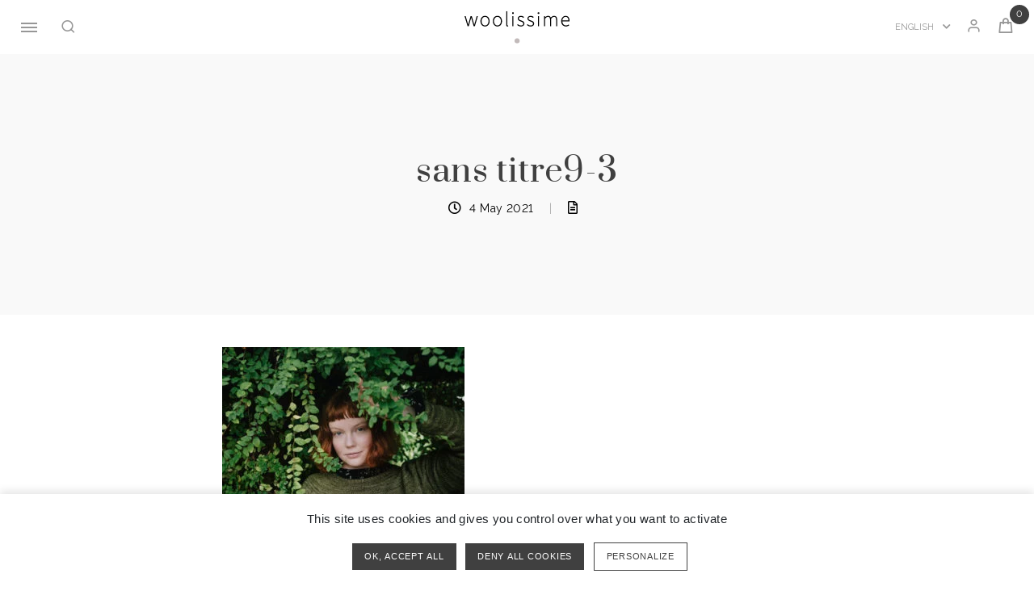

--- FILE ---
content_type: text/html; charset=UTF-8
request_url: https://woolissime.com/?attachment_id=36389
body_size: 15385
content:
<!doctype html>
<html lang="fr-FR">
<head>

    <!-- Global site tag (gtag.js) - Google Analytics -->
    <!--<script async src="https://www.googletagmanager.com/gtag/js?id=UA-156244970-1"></script>
    <script>
        window.dataLayer = window.dataLayer || [];

        function gtag() {
            dataLayer.push(arguments);
        }

        gtag('js', new Date());
        gtag('config', 'UA-156244970-1');
    </script>-->

    <meta charset="UTF-8">
    <meta name="viewport" content="width=device-width, initial-scale=1,user-scalable=no">
    <title>sans titre9-3 - Woolissime</title>
    <link rel="profile" href="http://gmpg.org/xfn/11">
    <link rel="pingback" href="https://woolissime.com/xmlrpc.php">

    <!-- wordpress head functions -->
    <meta name='robots' content='index, follow, max-image-preview:large, max-snippet:-1, max-video-preview:-1' />
<link rel="alternate" hreflang="fr" href="https://woolissime.com/?attachment_id=36389" />
<link rel="alternate" hreflang="en" href="https://woolissime.com/en/?attachment_id=36390" />
<link rel="alternate" hreflang="x-default" href="https://woolissime.com/?attachment_id=36389" />

	<!-- This site is optimized with the Yoast SEO plugin v23.1 - https://yoast.com/wordpress/plugins/seo/ -->
	<link rel="canonical" href="https://woolissime.com/" />
	<meta property="og:locale" content="fr_FR" />
	<meta property="og:type" content="article" />
	<meta property="og:title" content="sans titre9-3 - Woolissime" />
	<meta property="og:url" content="https://woolissime.com/" />
	<meta property="og:site_name" content="Woolissime" />
	<meta property="og:image" content="https://woolissime.com" />
	<meta property="og:image:width" content="1000" />
	<meta property="og:image:height" content="1000" />
	<meta property="og:image:type" content="image/jpeg" />
	<meta name="twitter:card" content="summary_large_image" />
	<script type="application/ld+json" class="yoast-schema-graph">{"@context":"https://schema.org","@graph":[{"@type":"WebPage","@id":"https://woolissime.com/","url":"https://woolissime.com/","name":"sans titre9-3 - Woolissime","isPartOf":{"@id":"https://woolissime.com/#website"},"primaryImageOfPage":{"@id":"https://woolissime.com/#primaryimage"},"image":{"@id":"https://woolissime.com/#primaryimage"},"thumbnailUrl":"https://woolissime.com/wp-content/uploads/2021/04/sans-titre9-3.jpg","datePublished":"2021-05-04T09:24:44+00:00","dateModified":"2021-05-04T09:24:44+00:00","breadcrumb":{"@id":"https://woolissime.com/#breadcrumb"},"inLanguage":"fr-FR","potentialAction":[{"@type":"ReadAction","target":["https://woolissime.com/"]}]},{"@type":"ImageObject","inLanguage":"fr-FR","@id":"https://woolissime.com/#primaryimage","url":"https://woolissime.com/wp-content/uploads/2021/04/sans-titre9-3.jpg","contentUrl":"https://woolissime.com/wp-content/uploads/2021/04/sans-titre9-3.jpg","width":1000,"height":1000},{"@type":"BreadcrumbList","@id":"https://woolissime.com/#breadcrumb","itemListElement":[{"@type":"ListItem","position":1,"name":"Accueil","item":"https://woolissime.com/"},{"@type":"ListItem","position":2,"name":"LAINE MAGAZINE N°11","item":"https://woolissime.com/produit/laine-magazine-n11/"},{"@type":"ListItem","position":3,"name":"sans titre9-3"}]},{"@type":"WebSite","@id":"https://woolissime.com/#website","url":"https://woolissime.com/","name":"Woolissime","description":"","potentialAction":[{"@type":"SearchAction","target":{"@type":"EntryPoint","urlTemplate":"https://woolissime.com/?s={search_term_string}"},"query-input":"required name=search_term_string"}],"inLanguage":"fr-FR"}]}</script>
	<!-- / Yoast SEO plugin. -->


<link rel='dns-prefetch' href='//www.youtube.com' />
<link rel='dns-prefetch' href='//fonts.googleapis.com' />
<link rel='stylesheet' id='altitude-tuesday-css' href='https://woolissime.com/wp-content/plugins/altitude-slides/css/tuesday.min.css?ver=6.6.4' type='text/css' media='all' />
<link rel='stylesheet' id='zilla-shortcodes-css' href='https://woolissime.com/wp-content/plugins/altitude-shortcodes/assets/css/shortcodes.css?ver=6.6.4' type='text/css' media='all' />
<link rel='stylesheet' id='berocket_aapf_widget-style-css' href='https://woolissime.com/wp-content/plugins/woocommerce-ajax-filters/assets/frontend/css/fullmain.min.css?ver=1.6.4.6' type='text/css' media='all' />
<link rel='stylesheet' id='sbi_styles-css' href='https://woolissime.com/wp-content/plugins/instagram-feed/css/sbi-styles.min.css?ver=6.4.3' type='text/css' media='all' />
<link rel='stylesheet' id='wp-block-library-css' href='https://woolissime.com/wp-includes/css/dist/block-library/style.min.css?ver=6.6.4' type='text/css' media='all' />
<style id='classic-theme-styles-inline-css' type='text/css'>
/*! This file is auto-generated */
.wp-block-button__link{color:#fff;background-color:#32373c;border-radius:9999px;box-shadow:none;text-decoration:none;padding:calc(.667em + 2px) calc(1.333em + 2px);font-size:1.125em}.wp-block-file__button{background:#32373c;color:#fff;text-decoration:none}
</style>
<style id='global-styles-inline-css' type='text/css'>
:root{--wp--preset--aspect-ratio--square: 1;--wp--preset--aspect-ratio--4-3: 4/3;--wp--preset--aspect-ratio--3-4: 3/4;--wp--preset--aspect-ratio--3-2: 3/2;--wp--preset--aspect-ratio--2-3: 2/3;--wp--preset--aspect-ratio--16-9: 16/9;--wp--preset--aspect-ratio--9-16: 9/16;--wp--preset--color--black: #000000;--wp--preset--color--cyan-bluish-gray: #abb8c3;--wp--preset--color--white: #ffffff;--wp--preset--color--pale-pink: #f78da7;--wp--preset--color--vivid-red: #cf2e2e;--wp--preset--color--luminous-vivid-orange: #ff6900;--wp--preset--color--luminous-vivid-amber: #fcb900;--wp--preset--color--light-green-cyan: #7bdcb5;--wp--preset--color--vivid-green-cyan: #00d084;--wp--preset--color--pale-cyan-blue: #8ed1fc;--wp--preset--color--vivid-cyan-blue: #0693e3;--wp--preset--color--vivid-purple: #9b51e0;--wp--preset--gradient--vivid-cyan-blue-to-vivid-purple: linear-gradient(135deg,rgba(6,147,227,1) 0%,rgb(155,81,224) 100%);--wp--preset--gradient--light-green-cyan-to-vivid-green-cyan: linear-gradient(135deg,rgb(122,220,180) 0%,rgb(0,208,130) 100%);--wp--preset--gradient--luminous-vivid-amber-to-luminous-vivid-orange: linear-gradient(135deg,rgba(252,185,0,1) 0%,rgba(255,105,0,1) 100%);--wp--preset--gradient--luminous-vivid-orange-to-vivid-red: linear-gradient(135deg,rgba(255,105,0,1) 0%,rgb(207,46,46) 100%);--wp--preset--gradient--very-light-gray-to-cyan-bluish-gray: linear-gradient(135deg,rgb(238,238,238) 0%,rgb(169,184,195) 100%);--wp--preset--gradient--cool-to-warm-spectrum: linear-gradient(135deg,rgb(74,234,220) 0%,rgb(151,120,209) 20%,rgb(207,42,186) 40%,rgb(238,44,130) 60%,rgb(251,105,98) 80%,rgb(254,248,76) 100%);--wp--preset--gradient--blush-light-purple: linear-gradient(135deg,rgb(255,206,236) 0%,rgb(152,150,240) 100%);--wp--preset--gradient--blush-bordeaux: linear-gradient(135deg,rgb(254,205,165) 0%,rgb(254,45,45) 50%,rgb(107,0,62) 100%);--wp--preset--gradient--luminous-dusk: linear-gradient(135deg,rgb(255,203,112) 0%,rgb(199,81,192) 50%,rgb(65,88,208) 100%);--wp--preset--gradient--pale-ocean: linear-gradient(135deg,rgb(255,245,203) 0%,rgb(182,227,212) 50%,rgb(51,167,181) 100%);--wp--preset--gradient--electric-grass: linear-gradient(135deg,rgb(202,248,128) 0%,rgb(113,206,126) 100%);--wp--preset--gradient--midnight: linear-gradient(135deg,rgb(2,3,129) 0%,rgb(40,116,252) 100%);--wp--preset--font-size--small: 13px;--wp--preset--font-size--medium: 20px;--wp--preset--font-size--large: 36px;--wp--preset--font-size--x-large: 42px;--wp--preset--font-family--inter: "Inter", sans-serif;--wp--preset--font-family--cardo: Cardo;--wp--preset--spacing--20: 0.44rem;--wp--preset--spacing--30: 0.67rem;--wp--preset--spacing--40: 1rem;--wp--preset--spacing--50: 1.5rem;--wp--preset--spacing--60: 2.25rem;--wp--preset--spacing--70: 3.38rem;--wp--preset--spacing--80: 5.06rem;--wp--preset--shadow--natural: 6px 6px 9px rgba(0, 0, 0, 0.2);--wp--preset--shadow--deep: 12px 12px 50px rgba(0, 0, 0, 0.4);--wp--preset--shadow--sharp: 6px 6px 0px rgba(0, 0, 0, 0.2);--wp--preset--shadow--outlined: 6px 6px 0px -3px rgba(255, 255, 255, 1), 6px 6px rgba(0, 0, 0, 1);--wp--preset--shadow--crisp: 6px 6px 0px rgba(0, 0, 0, 1);}:where(.is-layout-flex){gap: 0.5em;}:where(.is-layout-grid){gap: 0.5em;}body .is-layout-flex{display: flex;}.is-layout-flex{flex-wrap: wrap;align-items: center;}.is-layout-flex > :is(*, div){margin: 0;}body .is-layout-grid{display: grid;}.is-layout-grid > :is(*, div){margin: 0;}:where(.wp-block-columns.is-layout-flex){gap: 2em;}:where(.wp-block-columns.is-layout-grid){gap: 2em;}:where(.wp-block-post-template.is-layout-flex){gap: 1.25em;}:where(.wp-block-post-template.is-layout-grid){gap: 1.25em;}.has-black-color{color: var(--wp--preset--color--black) !important;}.has-cyan-bluish-gray-color{color: var(--wp--preset--color--cyan-bluish-gray) !important;}.has-white-color{color: var(--wp--preset--color--white) !important;}.has-pale-pink-color{color: var(--wp--preset--color--pale-pink) !important;}.has-vivid-red-color{color: var(--wp--preset--color--vivid-red) !important;}.has-luminous-vivid-orange-color{color: var(--wp--preset--color--luminous-vivid-orange) !important;}.has-luminous-vivid-amber-color{color: var(--wp--preset--color--luminous-vivid-amber) !important;}.has-light-green-cyan-color{color: var(--wp--preset--color--light-green-cyan) !important;}.has-vivid-green-cyan-color{color: var(--wp--preset--color--vivid-green-cyan) !important;}.has-pale-cyan-blue-color{color: var(--wp--preset--color--pale-cyan-blue) !important;}.has-vivid-cyan-blue-color{color: var(--wp--preset--color--vivid-cyan-blue) !important;}.has-vivid-purple-color{color: var(--wp--preset--color--vivid-purple) !important;}.has-black-background-color{background-color: var(--wp--preset--color--black) !important;}.has-cyan-bluish-gray-background-color{background-color: var(--wp--preset--color--cyan-bluish-gray) !important;}.has-white-background-color{background-color: var(--wp--preset--color--white) !important;}.has-pale-pink-background-color{background-color: var(--wp--preset--color--pale-pink) !important;}.has-vivid-red-background-color{background-color: var(--wp--preset--color--vivid-red) !important;}.has-luminous-vivid-orange-background-color{background-color: var(--wp--preset--color--luminous-vivid-orange) !important;}.has-luminous-vivid-amber-background-color{background-color: var(--wp--preset--color--luminous-vivid-amber) !important;}.has-light-green-cyan-background-color{background-color: var(--wp--preset--color--light-green-cyan) !important;}.has-vivid-green-cyan-background-color{background-color: var(--wp--preset--color--vivid-green-cyan) !important;}.has-pale-cyan-blue-background-color{background-color: var(--wp--preset--color--pale-cyan-blue) !important;}.has-vivid-cyan-blue-background-color{background-color: var(--wp--preset--color--vivid-cyan-blue) !important;}.has-vivid-purple-background-color{background-color: var(--wp--preset--color--vivid-purple) !important;}.has-black-border-color{border-color: var(--wp--preset--color--black) !important;}.has-cyan-bluish-gray-border-color{border-color: var(--wp--preset--color--cyan-bluish-gray) !important;}.has-white-border-color{border-color: var(--wp--preset--color--white) !important;}.has-pale-pink-border-color{border-color: var(--wp--preset--color--pale-pink) !important;}.has-vivid-red-border-color{border-color: var(--wp--preset--color--vivid-red) !important;}.has-luminous-vivid-orange-border-color{border-color: var(--wp--preset--color--luminous-vivid-orange) !important;}.has-luminous-vivid-amber-border-color{border-color: var(--wp--preset--color--luminous-vivid-amber) !important;}.has-light-green-cyan-border-color{border-color: var(--wp--preset--color--light-green-cyan) !important;}.has-vivid-green-cyan-border-color{border-color: var(--wp--preset--color--vivid-green-cyan) !important;}.has-pale-cyan-blue-border-color{border-color: var(--wp--preset--color--pale-cyan-blue) !important;}.has-vivid-cyan-blue-border-color{border-color: var(--wp--preset--color--vivid-cyan-blue) !important;}.has-vivid-purple-border-color{border-color: var(--wp--preset--color--vivid-purple) !important;}.has-vivid-cyan-blue-to-vivid-purple-gradient-background{background: var(--wp--preset--gradient--vivid-cyan-blue-to-vivid-purple) !important;}.has-light-green-cyan-to-vivid-green-cyan-gradient-background{background: var(--wp--preset--gradient--light-green-cyan-to-vivid-green-cyan) !important;}.has-luminous-vivid-amber-to-luminous-vivid-orange-gradient-background{background: var(--wp--preset--gradient--luminous-vivid-amber-to-luminous-vivid-orange) !important;}.has-luminous-vivid-orange-to-vivid-red-gradient-background{background: var(--wp--preset--gradient--luminous-vivid-orange-to-vivid-red) !important;}.has-very-light-gray-to-cyan-bluish-gray-gradient-background{background: var(--wp--preset--gradient--very-light-gray-to-cyan-bluish-gray) !important;}.has-cool-to-warm-spectrum-gradient-background{background: var(--wp--preset--gradient--cool-to-warm-spectrum) !important;}.has-blush-light-purple-gradient-background{background: var(--wp--preset--gradient--blush-light-purple) !important;}.has-blush-bordeaux-gradient-background{background: var(--wp--preset--gradient--blush-bordeaux) !important;}.has-luminous-dusk-gradient-background{background: var(--wp--preset--gradient--luminous-dusk) !important;}.has-pale-ocean-gradient-background{background: var(--wp--preset--gradient--pale-ocean) !important;}.has-electric-grass-gradient-background{background: var(--wp--preset--gradient--electric-grass) !important;}.has-midnight-gradient-background{background: var(--wp--preset--gradient--midnight) !important;}.has-small-font-size{font-size: var(--wp--preset--font-size--small) !important;}.has-medium-font-size{font-size: var(--wp--preset--font-size--medium) !important;}.has-large-font-size{font-size: var(--wp--preset--font-size--large) !important;}.has-x-large-font-size{font-size: var(--wp--preset--font-size--x-large) !important;}
:where(.wp-block-post-template.is-layout-flex){gap: 1.25em;}:where(.wp-block-post-template.is-layout-grid){gap: 1.25em;}
:where(.wp-block-columns.is-layout-flex){gap: 2em;}:where(.wp-block-columns.is-layout-grid){gap: 2em;}
:root :where(.wp-block-pullquote){font-size: 1.5em;line-height: 1.6;}
</style>
<link rel='stylesheet' id='altitude-slides-style-css' href='https://woolissime.com/wp-content/plugins/altitude-slides/css/altitude-slides.css?ver=1.0.0' type='text/css' media='all' />
<link rel='stylesheet' id='contact-form-7-css' href='https://woolissime.com/wp-content/plugins/contact-form-7/includes/css/styles.css?ver=5.9.7' type='text/css' media='all' />
<link rel='stylesheet' id='login-as-user-css' href='https://woolissime.com/wp-content/plugins/login-as-user/public/css/public.min.css?ver=1.5.2' type='text/css' media='all' />
<link rel='stylesheet' id='swf_styles-css' href='https://woolissime.com/wp-content/plugins/simple-woocommerce-favourites/assets/styles/swf_styles.css?ver=2.1' type='text/css' media='all' />
<style id='woocommerce-inline-inline-css' type='text/css'>
.woocommerce form .form-row .required { visibility: visible; }
</style>
<link rel='stylesheet' id='wpml-legacy-horizontal-list-0-css' href='https://woolissime.com/wp-content/plugins/sitepress-multilingual-cms/templates/language-switchers/legacy-list-horizontal/style.min.css?ver=1' type='text/css' media='all' />
<link rel='stylesheet' id='wc-gc-css-css' href='https://woolissime.com/wp-content/plugins/woocommerce-gift-cards/assets/css/frontend/woocommerce.css?ver=1.8.2' type='text/css' media='all' />
<link rel='stylesheet' id='woo-variation-swatches-css' href='https://woolissime.com/wp-content/plugins/woo-variation-swatches/assets/css/frontend.min.css?ver=1721724191' type='text/css' media='all' />
<style id='woo-variation-swatches-inline-css' type='text/css'>
:root {
--wvs-tick:url("data:image/svg+xml;utf8,%3Csvg filter='drop-shadow(0px 0px 2px rgb(0 0 0 / .8))' xmlns='http://www.w3.org/2000/svg'  viewBox='0 0 30 30'%3E%3Cpath fill='none' stroke='%23ffffff' stroke-linecap='round' stroke-linejoin='round' stroke-width='4' d='M4 16L11 23 27 7'/%3E%3C/svg%3E");

--wvs-cross:url("data:image/svg+xml;utf8,%3Csvg filter='drop-shadow(0px 0px 5px rgb(255 255 255 / .6))' xmlns='http://www.w3.org/2000/svg' width='72px' height='72px' viewBox='0 0 24 24'%3E%3Cpath fill='none' stroke='%23ff0000' stroke-linecap='round' stroke-width='0.6' d='M5 5L19 19M19 5L5 19'/%3E%3C/svg%3E");
--wvs-single-product-item-width:45px;
--wvs-single-product-item-height:45px;
--wvs-single-product-item-font-size:16px}
</style>
<link rel='stylesheet' id='altitude-style-css' href='https://woolissime.com/wp-content/themes/altitude/style.css?ver=1738231465' type='text/css' media='all' />
<link rel='stylesheet' id='altitude-webfont-Prata-css' href='https://fonts.googleapis.com/css?family=Prata&#038;ver=6.6.4' type='text/css' media='all' />
<link rel='stylesheet' id='altitude-webfont-Raleway-css' href='https://fonts.googleapis.com/css?family=Raleway%3A200%2C300%2C400%2C500%2C600%2C700%2C800&#038;display=swap&#038;ver=6.6.4' type='text/css' media='all' />
<link rel='stylesheet' id='altitude-style-fancybox-css' href='https://woolissime.com/wp-content/themes/altitude/js/fancybox/jquery.fancybox.min.css?ver=3.0' type='text/css' media='screen' />
<link rel='stylesheet' id='font-awesome-style-css' href='https://woolissime.com/wp-content/themes/altitude/css/fontawesome-all.min.css?ver=5.0.9' type='text/css' media='screen' />
<link rel='stylesheet' id='altitude-slick-css' href='https://woolissime.com/wp-content/themes/altitude/js/slick/slick.css?ver=6.6.4' type='text/css' media='all' />
<link rel='stylesheet' id='altitude-slick-theme-css' href='https://woolissime.com/wp-content/themes/altitude/js/slick/slick-theme.css?ver=6.6.4' type='text/css' media='all' />
<link rel='stylesheet' id='alt-woocommerce-style-css' href='https://woolissime.com/wp-content/themes/altitude/woocommerce.css?ver=1738231465' type='text/css' media='all' />
<style id='alt-woocommerce-style-inline-css' type='text/css'>
@font-face {
			font-family: "star";
			src: url("https://woolissime.com/wp-content/plugins/woocommerce/assets/fonts/star.eot");
			src: url("https://woolissime.com/wp-content/plugins/woocommerce/assets/fonts/star.eot?#iefix") format("embedded-opentype"),
				url("https://woolissime.com/wp-content/plugins/woocommerce/assets/fonts/star.woff") format("woff"),
				url("https://woolissime.com/wp-content/plugins/woocommerce/assets/fonts/star.ttf") format("truetype"),
				url("https://woolissime.com/wp-content/plugins/woocommerce/assets/fonts/star.svg#star") format("svg");
			font-weight: normal;
			font-style: normal;
		}
</style>
<script type="text/javascript" src="//www.youtube.com/iframe_api?ver=6.6.4" id="youtubeapi-js"></script>
<script type="text/javascript" src="https://woolissime.com/wp-includes/js/jquery/jquery.min.js?ver=3.7.1" id="jquery-core-js"></script>
<script type="text/javascript" src="https://woolissime.com/wp-includes/js/jquery/jquery-migrate.min.js?ver=3.4.1" id="jquery-migrate-js"></script>
<script type="text/javascript" src="https://woolissime.com/wp-content/plugins/altitude-shortcodes/assets/js/zilla-shortcodes-lib.js?ver=6.6.4" id="zilla-shortcodes-lib-js"></script>
<script type="text/javascript" id="wpml-cookie-js-extra">
/* <![CDATA[ */
var wpml_cookies = {"wp-wpml_current_language":{"value":"fr","expires":1,"path":"\/"}};
var wpml_cookies = {"wp-wpml_current_language":{"value":"fr","expires":1,"path":"\/"}};
/* ]]> */
</script>
<script type="text/javascript" src="https://woolissime.com/wp-content/plugins/sitepress-multilingual-cms/res/js/cookies/language-cookie.js?ver=4.6.12" id="wpml-cookie-js" defer="defer" data-wp-strategy="defer"></script>
<script type="text/javascript" src="https://woolissime.com/wp-content/plugins/login-as-user/public/js/public.min.js?ver=1.5.2" id="login-as-user-js"></script>
<script type="text/javascript" id="swf_script-js-extra">
/* <![CDATA[ */
var swfAjax = {"ajaxurl":"https:\/\/woolissime.com\/wp-admin\/admin-ajax.php","nonce":"3f04b0cf5a"};
/* ]]> */
</script>
<script type="text/javascript" src="https://woolissime.com/wp-content/plugins/simple-woocommerce-favourites/assets/js/add-to-favourites.js?ver=2.1" id="swf_script-js"></script>
<script type="text/javascript" src="https://woolissime.com/wp-content/plugins/woocommerce/assets/js/jquery-blockui/jquery.blockUI.min.js?ver=2.7.0-wc.9.1.5" id="jquery-blockui-js" data-wp-strategy="defer"></script>
<script type="text/javascript" id="wc-add-to-cart-js-extra">
/* <![CDATA[ */
var wc_add_to_cart_params = {"ajax_url":"\/wp-admin\/admin-ajax.php","wc_ajax_url":"\/?wc-ajax=%%endpoint%%","i18n_view_cart":"Voir le panier","cart_url":"https:\/\/woolissime.com\/panier\/","is_cart":"","cart_redirect_after_add":"no"};
/* ]]> */
</script>
<script type="text/javascript" src="https://woolissime.com/wp-content/plugins/woocommerce/assets/js/frontend/add-to-cart.min.js?ver=9.1.5" id="wc-add-to-cart-js" defer="defer" data-wp-strategy="defer"></script>
<script type="text/javascript" src="https://woolissime.com/wp-content/plugins/woocommerce/assets/js/js-cookie/js.cookie.min.js?ver=2.1.4-wc.9.1.5" id="js-cookie-js" defer="defer" data-wp-strategy="defer"></script>
<script type="text/javascript" id="woocommerce-js-extra">
/* <![CDATA[ */
var woocommerce_params = {"ajax_url":"\/wp-admin\/admin-ajax.php","wc_ajax_url":"\/?wc-ajax=%%endpoint%%"};
/* ]]> */
</script>
<script type="text/javascript" src="https://woolissime.com/wp-content/plugins/woocommerce/assets/js/frontend/woocommerce.min.js?ver=9.1.5" id="woocommerce-js" defer="defer" data-wp-strategy="defer"></script>
<script type="text/javascript" id="wpml-browser-redirect-js-extra">
/* <![CDATA[ */
var wpml_browser_redirect_params = {"pageLanguage":"fr","languageUrls":{"fr_fr":"https:\/\/woolissime.com\/?attachment_id=36389","fr":"https:\/\/woolissime.com\/?attachment_id=36389","en_us":"https:\/\/woolissime.com\/en\/?attachment_id=36390","en":"https:\/\/woolissime.com\/en\/?attachment_id=36390","us":"https:\/\/woolissime.com\/en\/?attachment_id=36390"},"cookie":{"name":"_icl_visitor_lang_js","domain":"woolissime.com","path":"\/","expiration":24}};
/* ]]> */
</script>
<script type="text/javascript" src="https://woolissime.com/wp-content/plugins/sitepress-multilingual-cms/dist/js/browser-redirect/app.js?ver=4.6.12" id="wpml-browser-redirect-js"></script>
<meta name="generator" content="WPML ver:4.6.12 stt:1,4;" />
<style></style>	<noscript><style>.woocommerce-product-gallery{ opacity: 1 !important; }</style></noscript>
	<meta name="generator" content="Elementor 3.23.1; features: additional_custom_breakpoints, e_lazyload; settings: css_print_method-external, google_font-enabled, font_display-auto">
<style>
                button.alert_button_hover:hover, button.unsubscribe_button:hover {
                background: fbfbfb !important; color: fbfbfb !important;border: 1px solidfbfbfb !important;
                }
            </style>			<style>
				.e-con.e-parent:nth-of-type(n+4):not(.e-lazyloaded):not(.e-no-lazyload),
				.e-con.e-parent:nth-of-type(n+4):not(.e-lazyloaded):not(.e-no-lazyload) * {
					background-image: none !important;
				}
				@media screen and (max-height: 1024px) {
					.e-con.e-parent:nth-of-type(n+3):not(.e-lazyloaded):not(.e-no-lazyload),
					.e-con.e-parent:nth-of-type(n+3):not(.e-lazyloaded):not(.e-no-lazyload) * {
						background-image: none !important;
					}
				}
				@media screen and (max-height: 640px) {
					.e-con.e-parent:nth-of-type(n+2):not(.e-lazyloaded):not(.e-no-lazyload),
					.e-con.e-parent:nth-of-type(n+2):not(.e-lazyloaded):not(.e-no-lazyload) * {
						background-image: none !important;
					}
				}
			</style>
			<style id='wp-fonts-local' type='text/css'>
@font-face{font-family:Inter;font-style:normal;font-weight:300 900;font-display:fallback;src:url('https://woolissime.com/wp-content/plugins/woocommerce/assets/fonts/Inter-VariableFont_slnt,wght.woff2') format('woff2');font-stretch:normal;}
@font-face{font-family:Cardo;font-style:normal;font-weight:400;font-display:fallback;src:url('https://woolissime.com/wp-content/plugins/woocommerce/assets/fonts/cardo_normal_400.woff2') format('woff2');}
</style>
    <!-- end of wordpress head -->

    <!-- favicon -->
    <link rel="apple-touch-icon" sizes="180x180" href="https://woolissime.com/favicon/apple-touch-icon.png">
    <link rel="icon" type="image/png" sizes="32x32" href="https://woolissime.com/favicon/favicon-32x32.png">
    <link rel="icon" type="image/png" sizes="16x16" href="https://woolissime.com/favicon/favicon-16x16.png">
    <link rel="mask-icon" href="https://woolissime.com/favicon/safari-pinned-tab.svg" color="#666666">
    <meta name="theme-color" content="#ffffff">
    <!-- end favicon -->

    <script type="text/javascript" src="https://woolissime.com/wp-content/themes/altitude/js/tarteaucitron/tarteaucitron.js"></script>
    <script type="text/javascript">
        tarteaucitron.init({
            "privacyUrl": "",
            /* Privacy policy url */
            "hashtag": "#tarteaucitron",
            /* Open the panel with this hashtag */
            "cookieName": "tarteaucitron",
            /* Cookie name */
            "orientation": "bottom",
            /* Banner position (top - bottom) */
            "groupServices": false,
            /* Group services by category */
            "showAlertSmall": true,
            /* Show the small banner on bottom right */
            "cookieslist": true,
            /* Show the cookie list */
            "closePopup": false,
            /* Show a close X on the banner */
            "showIcon": false,
            /* Show cookie icon to manage cookies */
            "iconPosition": "BottomRight",
            /* BottomRight, BottomLeft, TopRight and TopLeft */
            "adblocker": false,
            /* Show a Warning if an adblocker is detected */
            "DenyAllCta" : true,
            /* Show the deny all button */
            "AcceptAllCta": true,
            /* Show the accept all button when highPrivacy on */
            "highPrivacy": true,
            /* Disable auto consent */
            "handleBrowserDNTRequest": false,
            /* If Do Not Track == 1, disallow all */
            "removeCredit": true,
            /* Remove credit link */
            "moreInfoLink": true,
            /* Show more info link */
            "useExternalCss": false,
            /* If false, the tarteaucitron.css file will be loaded */
            //"cookieDomain": ".my-multisite-domaine.fr", /* Shared cookie for multisite */
            "readmoreLink": "/cookiespolicy" /* Change the default readmore link */
        });
    </script>

</head>

<body class="attachment attachment-template-default single single-attachment postid-36389 attachmentid-36389 attachment-jpeg theme-altitude woocommerce-demo-store woocommerce-no-js woo-variation-swatches wvs-behavior-blur wvs-theme-altitude wvs-tooltip group-blog lang-fr woocommerce-active woocommerce-page elementor-default elementor-kit-29586">

<div id="page" class="site">

    <a class="skip-link screen-reader-text" href="#main-content">Passer au contenu</a>
    <!-- <div class="page-transition preload"><div class="page-transition__logo"></div></div>-->
    <header id="header">
        <div class="header__shadow"></div>
        <div id="masthead" class="site-header">
            <div class="container-fluid container-masthead d-flex">
                <div class="header-left">
                    <div class="site-branding">
                                                    <p class="site-title"><a href="https://woolissime.com/"
                                                     rel="home"><svg xmlns="http://www.w3.org/2000/svg" viewBox="0 0 230.1 71.5"><path class="logo-path-text" d="M22.7 25.7c-.4 1.3-.7 2.5-1.1 3.7l-.1.6-.2-.6c-.4-1.2-.7-2.4-1.1-3.7L16 10.9h-2.6L9.2 25.7c-.4 1.3-.7 2.6-1.1 3.8l-.1.4c-.2-.8-.4-1.6-.7-2.4-.2-.6-.3-1.2-.5-1.8L2.6 10.9H0l6.8 22.4h2.5l4-14.2c.6-1.6 1-3.2 1.4-4.8.2.5.3 1.1.4 1.6.3 1 .5 2 .9 3.1l4.1 14.3h2.6l6.6-22.4h-2.5l-4.1 14.8zM45 10.4c-5.9 0-10 4.9-10 11.8s4.1 11.7 10 11.7 10-4.8 10-11.7c0-6.9-4.1-11.8-10-11.8m7.6 11.8c0 5.5-3.2 9.5-7.6 9.5s-7.6-4-7.6-9.5 3.2-9.5 7.6-9.5c4.4 0 7.6 4 7.6 9.5m19.6-11.8c-5.9 0-10 4.9-10 11.8s4.1 11.7 10 11.7 10-4.8 10-11.7c0-6.9-4.1-11.8-10-11.8m7.6 11.8c0 5.5-3.2 9.5-7.6 9.5s-7.6-4-7.6-9.5 3.2-9.5 7.6-9.5c4.4 0 7.6 4 7.6 9.5m15 9.4c-.4.1-.5.1-.7.1-.3 0-.4-.5-.4-.8V0h-2.3v30.5c0 2.8 1.4 3.4 2.7 3.4.5 0 .8-.1 1.2-.2l.6-.2-.5-2.1-.6.2zm11.4-29.2c-1.2 0-2 .9-2 2s.9 2 2 2 2-.9 2-2-.8-2-2-2m-1.2 8.5h2.3v22.4H105zm19.7 9.9l-.8-.3c-2.5-1-4.9-1.9-4.9-4.1 0-1.7 1.2-3.7 4.7-3.7 2 0 3.4.7 4.9 1.9l.4.3 1.4-1.9-.4-.3c-1.7-1.4-4.1-2.3-6.2-2.3-5 0-7.2 3.1-7.2 6.1 0 4 3.8 5.3 7.3 6.6 2.4.9 5 2 5 4.6 0 2-1.5 4.1-5 4.1-2.9 0-4.8-1.1-6.7-2.7l-.4-.3-1.5 1.8.4.3c2.3 2 5.2 3.1 8.1 3.1 5.1 0 7.5-3.3 7.5-6.4 0-4.3-3.5-5.7-6.6-6.8m21.3 0l-.8-.3c-2.5-1-4.9-1.9-4.9-4.1 0-1.7 1.2-3.7 4.7-3.7 2 0 3.4.7 4.9 1.9l.4.3 1.4-1.9-.4-.3c-1.7-1.4-4.1-2.3-6.2-2.3-5 0-7.2 3.1-7.2 6.1 0 4 3.8 5.3 7.3 6.6 2.4.9 5 2 5 4.6 0 2-1.5 4.1-5 4.1-2.9 0-4.8-1.1-6.7-2.7l-.4-.3-1.5 1.8.4.3c2.3 2 5.2 3.1 8.1 3.1 5.1 0 7.5-3.3 7.5-6.4 0-4.3-3.5-5.7-6.6-6.8m16.1-18.4c-1.2 0-2 .9-2 2s.9 2 2 2 2-.9 2-2-.8-2-2-2m-1.2 8.5h2.3v22.4h-2.3zm35.3-.5c-2.2 0-4.5 1.3-7.1 4-1-2.7-3.1-4-6.1-4-2 0-4.3 1.2-6.5 3.3l-.1-2.8h-2.1v22.4h2.3V16.6c2.4-2.7 4.4-4 6.3-4 2 0 4.6.7 4.6 6.6v14.1h2.3V16.6c2.4-2.7 4.4-4 6.3-4 2 0 4.6.7 4.6 6.6v14.1h2.3V19.1c.1-5.8-2.2-8.7-6.8-8.7m25.4 0c-4.7 0-9.7 4.1-9.7 11.8 0 6.9 4.2 11.7 10.3 11.7 3.4 0 5.3-1.2 6.9-2.1l.4-.2-1.1-2.1-.5.3c-1.8 1.3-3.6 1.9-5.6 1.9-4.6 0-7.7-3.6-7.9-9H230l.1-.4c.1-.6.1-1.1.1-1.5-.1-6.5-3.3-10.4-8.6-10.4m6.2 10h-13.5c.6-4.6 3.5-7.8 7.2-7.8 4 .1 6.2 2.8 6.3 7.8"/><path d="M109.6 65.8c0-3.2 2.6-5.7 5.7-5.7 3.2 0 5.7 2.6 5.7 5.7 0 3.2-2.6 5.7-5.7 5.7s-5.7-2.5-5.7-5.7" fill="#c2baba"/></svg></a>
                            </p>
                                            </div>
                    <nav id="site-navigation" class="main-navigation">
                        <div class="mobile-logo"></div>
                        <div class="menu-container main-menu"><ul id="primary-menu" class="menu"><li id="menu-item-54286" class="menu-item menu-item-type-taxonomy menu-item-object-product_cat menu-item-has-children menu-item-54286"><a href="https://woolissime.com/categorie-produit/laines/">Laines</a>
<ul class="sub-menu">
	<li id="menu-item-54287" class="menu-item menu-item-type-taxonomy menu-item-object-product_cat menu-item-has-children menu-item-54287"><a href="https://woolissime.com/categorie-produit/laines/woolissime-yarns/">Woolissime Yarns</a>
	<ul class="sub-menu">
		<li id="menu-item-54299" class="menu-item menu-item-type-taxonomy menu-item-object-product_cat menu-item-has-children menu-item-54299"><a href="https://woolissime.com/categorie-produit/laines/woolissime-yarns/echeveaux-en-pre-commande/">Echeveaux en pré-commande</a>
		<ul class="sub-menu">
			<li id="menu-item-54294" class="menu-item menu-item-type-taxonomy menu-item-object-product_cat menu-item-54294"><a href="https://woolissime.com/categorie-produit/laines/woolissime-yarns/echeveaux-en-pre-commande/lace/">Lace</a></li>
			<li id="menu-item-54293" class="menu-item menu-item-type-taxonomy menu-item-object-product_cat menu-item-54293"><a href="https://woolissime.com/categorie-produit/laines/woolissime-yarns/echeveaux-en-pre-commande/fingering/">Fingering</a></li>
			<li id="menu-item-54295" class="menu-item menu-item-type-taxonomy menu-item-object-product_cat menu-item-54295"><a href="https://woolissime.com/categorie-produit/laines/woolissime-yarns/echeveaux-en-pre-commande/sport/">Sport</a></li>
			<li id="menu-item-54292" class="menu-item menu-item-type-taxonomy menu-item-object-product_cat menu-item-54292"><a href="https://woolissime.com/categorie-produit/laines/woolissime-yarns/echeveaux-en-pre-commande/dk/">DK</a></li>
		</ul>
</li>
		<li id="menu-item-54296" class="menu-item menu-item-type-taxonomy menu-item-object-product_cat menu-item-54296"><a href="https://woolissime.com/categorie-produit/laines/woolissime-yarns/echeveaux-prets-a-expedier/">Echeveaux prêts à expédier</a></li>
		<li id="menu-item-55264" class="menu-item menu-item-type-taxonomy menu-item-object-category menu-item-55264"><a href="https://woolissime.com/category/les-collaborations-designers-2/">Les collaborations Designers</a></li>
		<li id="menu-item-54329" class="menu-item menu-item-type-post_type menu-item-object-post menu-item-54329"><a href="https://woolissime.com/nuancier-de-teintes/">Nuancier STELLA</a></li>
		<li id="menu-item-54330" class="menu-item menu-item-type-post_type menu-item-object-post menu-item-54330"><a href="https://woolissime.com/les-merinos/">Nuancier merinos</a></li>
	</ul>
</li>
	<li id="menu-item-54291" class="menu-item menu-item-type-taxonomy menu-item-object-product_cat menu-item-54291"><a href="https://woolissime.com/categorie-produit/laines/autres-marques/">Autres marques</a></li>
</ul>
</li>
<li id="menu-item-54288" class="menu-item menu-item-type-taxonomy menu-item-object-product_cat menu-item-54288"><a href="https://woolissime.com/categorie-produit/laines/woolissime-yarns/kit-collection-designers/">Kits Collection designers</a></li>
<li id="menu-item-54297" class="menu-item menu-item-type-taxonomy menu-item-object-product_cat menu-item-54297"><a href="https://woolissime.com/categorie-produit/laines/woolissime-yarns/sets-de-fils/">Sets de fils</a></li>
<li id="menu-item-54289" class="menu-item menu-item-type-taxonomy menu-item-object-product_cat menu-item-54289"><a href="https://woolissime.com/categorie-produit/accessoires/">Accessoires</a></li>
<li id="menu-item-54290" class="menu-item menu-item-type-taxonomy menu-item-object-product_cat menu-item-54290"><a href="https://woolissime.com/categorie-produit/librairie/">Librairie</a></li>
<li id="menu-item-54298" class="link-carte-cadeau menu-item menu-item-type-taxonomy menu-item-object-product_cat menu-item-54298"><a href="https://woolissime.com/categorie-produit/carte-cadeau/">CARTE CADEAU</a></li>
<li id="menu-item-54300" class="menu-item menu-item-type-taxonomy menu-item-object-category menu-item-54300"><a href="https://woolissime.com/category/ressources/">Ressources</a></li>
<li id="menu-item-54328" class="mobile-item mt-4 menu-item menu-item-type-post_type menu-item-object-page menu-item-54328"><a href="https://woolissime.com/mon-compte/">Mon compte</a></li>
<li id="menu-item-54327" class="mobile-item menu-item menu-item-type-post_type menu-item-object-page menu-item-54327"><a href="https://woolissime.com/contact/">Contactez-nous</a></li>
</ul></div>
                        <div class="menu-container mt-4">
                            <div class="row">
                                <div class="col-6">
                                    <div class="navigation-currencies navigation-currencies-mobile">
                                                                            </div>
                                </div>
                                <div class="col-6">
                                    <div class="mobile-lang-selector d-md-none">
                                        <div class="btn-group">
                                                    <button type="button" class="header-right-lang__btn btn p-2" data-toggle="dropdown"
                data-display="static" aria-haspopup="true" aria-expanded="false"
                data-reference="parent">
            Français  <i class="fas fa-chevron-down ml-2"></i>
        </button>
        <div class="dropdown-menu dropdown-menu-md-right">
            <a class="dropdown-item disabled" href="#" tabindex="-1" aria-disabled="true">Français</a><a class="dropdown-item" title="English" href="https://woolissime.com/en/?attachment_id=36390">English</a>        </div>
                                                </div>
                                    </div>
                                </div>
                            </div>
                        </div>

                        <div class="menu-container mt-auto">
                            <div class='infos_client_social'><ul><li class="infos_client_social_facebook"><a title="Facebook" href="https://www.facebook.com/Woolissime/"><i class="fab fa-facebook-f"></i></a></li><li class="infos_client_social_ravelry"><a title="Ravelry" href="https://www.ravelry.com/projects/Nath2250?set=&columns=&view=thumbnail&page=&sort=statuscompleted_status_changed_&search="><i class="fab fa-ravelry"></i></a></li><li class="infos_client_social_insta"><a title="Instagram" href="https://www.instagram.com/woolissime/"><i class="fab fa-instagram"></i></a></li></ul></div>                        </div>
                    </nav><!-- #site-navigation -->
                    <a id="masthead-search-mobile" class="no-pagetransition" href="#search"
                       title="Rechercher"><i class="woolicon-search" aria-hidden="true"></i></a>
                </div>
                <div class="header-right">
                    <div class="header-right-inner d-flex align-items-center ml-auto">

                        <div class="header-right-lang d-none d-md-inline-block">
                            <div class="btn-group">
                                        <button type="button" class="header-right-lang__btn btn p-2" data-toggle="dropdown"
                data-display="static" aria-haspopup="true" aria-expanded="false"
                data-reference="parent">
            Français  <i class="fas fa-chevron-down ml-2"></i>
        </button>
        <div class="dropdown-menu dropdown-menu-md-right">
            <a class="dropdown-item disabled" href="#" tabindex="-1" aria-disabled="true">Français</a><a class="dropdown-item" title="English" href="https://woolissime.com/en/?attachment_id=36390">English</a>        </div>
                                    </div>
                        </div>

                        <div class="header-right-login">
                                                            
                                    <a class="no-pagetransition header-right-link"
                                       href="https://woolissime.com/mon-compte/"
                                       title="Connexion / Inscription"><i class="woolicon-user"
                                                                                               aria-hidden="true"></i></a>
                                    <div class="header-aside">
                                        <div class="header-aside__inner">
                                            <p>Créez un compte ou connectez-vous pour faciliter vos futurs achats, sauvegarder vos adresses et articles préférés et suivre vos commandes.</p>
                                            <div class="header-aside__footer">
                                                <div class="row">
                                                    <div class="col-6">
                                                        <a class="btn btn-underline px-0"
                                                           href="https://woolissime.com/mon-compte/?create"
                                                        ><span>Créer un compte</span></a>
                                                    </div>
                                                    <div class="col-6">
                                                        <a class="btn btn-secondary"
                                                           href="https://woolissime.com/mon-compte/"
                                                        >Connexion</a>
                                                    </div>
                                                </div>
                                            </div>
                                        </div>
                                    </div>
                                                                                    </div>
                                <div id="panier-header">
            <ul id="site-header-cart" class="site-header-cart">
                <li class="">
                    			<a class="cart-contents cart-contents--empty" href="https://woolissime.com/panier/" title="Voir le panier">
								<span class="amount">&euro;0</span>
                <span class="woolicon-shop icon">
                        <span class="badge count">0</span>
                </span>
            </a>
		                </li>
                <li>
                    <div class="widget woocommerce widget_shopping_cart"><div class="widget_shopping_cart_content"></div></div>                </li>
            </ul>
        </div>
		                    </div>
                    <button id="navbar-toggle" class="hamburger-menu hamburger--spin" type="button">
                          <span class="hamburger-box">
                            <span class="hamburger-inner"></span>
                          </span>
                    </button>
                </div>
            </div>


        </div><!-- #masthead -->

    </header>
    <div id="main-content">
    <header class="entry-header ">
        <div class="container">
            <h1 class="page-title">sans titre9-3</h1>            <ul class="meta-infos clearfix">
	<li class="meta-date"><i class="far fa-clock"></i>4 mai 2021</li>
	<li class="separateur">|</li>
	<li class="meta-categorie"><i class="far fa-file-alt"></i></li>
    </ul>                    </div>
        <div class="bg-thumbnail-cover" >
        </div>
    </header><!-- .entry-header -->

    <div class="container">
        <div class="row justify-content-md-center">
            <div id="primary" class="content-area col-lg-8 clearfix">
                <main id="main" class="site-main" role="main">

                    
                        
<article id="post-36389" class="post-36389 attachment type-attachment status-inherit hentry">


    <div class="entry-content reveal">

            
            
            <p class="attachment"><a href='https://woolissime.com/wp-content/uploads/2021/04/sans-titre9-3.jpg'><img fetchpriority="high" decoding="async" width="300" height="300" src="https://woolissime.com/wp-content/uploads/2021/04/sans-titre9-3-300x300.jpg" class="attachment-medium size-medium" alt="" srcset="https://woolissime.com/wp-content/uploads/2021/04/sans-titre9-3-300x300.jpg 300w, https://woolissime.com/wp-content/uploads/2021/04/sans-titre9-3-150x150.jpg 150w, https://woolissime.com/wp-content/uploads/2021/04/sans-titre9-3-768x768.jpg 768w, https://woolissime.com/wp-content/uploads/2021/04/sans-titre9-3-700x700.jpg 700w, https://woolissime.com/wp-content/uploads/2021/04/sans-titre9-3-100x100.jpg 100w, https://woolissime.com/wp-content/uploads/2021/04/sans-titre9-3.jpg 1000w" sizes="(max-width: 300px) 100vw, 300px" /></a></p>
            
    </div><!-- .entry-content -->

            <footer class="entry-footer reveal">

                <div class="row">
                    <div class="col-md-6">
                        <div class='post-tags'>
                                                    </div>
                    </div>
                    <div class="col-md-6 text-md-right">
                        		
		<p class='post-social-title'>Partager</p>
		
		<div class="bouton_link_social_content">
			<ul>
				<li class="bouton_link_social_facebook"><a class="popup" title="Facebook" href="http://www.facebook.com/sharer.php?u=https%3A%2F%2Fwoolissime.com%2F%3Fattachment_id%3D36389"><span><i class="fab fa-facebook-f"></i></span></a></li>
				<li class="bouton_link_social_twitter"><a class="popup" title="Twitter" href="http://twitter.com/share?url=https%3A%2F%2Fwoolissime.com%2F%3Fattachment_id%3D36389&amp;text=sans+titre9-3"><span><i class="fab fa-twitter"></i></span></a></li>
				<li class="bouton_link_social_google"><a class="popup" title="Google+" href="https://plus.google.com/share?url=https%3A%2F%2Fwoolissime.com%2F%3Fattachment_id%3D36389"><i class="fab fa-google-plus-g"></i></a></li>
				<li class="bouton_link_social_pinterest"><a class="popup" title="Pinterest" href="http://pinterest.com/pin/create/button/?url=https%3A%2F%2Fwoolissime.com%2F%3Fattachment_id%3D36389"><i class="fab fa-pinterest-p"></i></a></li>
				<li class="bouton_link_social_linkedin"><a class="popup" title="Linkedin" href="https://www.linkedin.com/shareArticle?mini=true&url=https%3A%2F%2Fwoolissime.com%2F%3Fattachment_id%3D36389&title=sans+titre9-3"><i class="fab fa-linkedin-in"></i></a></li>
				<li class="bouton_link_social_email"><a title="Email" href="mailto:?subject=sans titre9-3&body=https%3A%2F%2Fwoolissime.com%2F%3Fattachment_id%3D36389"><i class="fas fa-envelope"></i></a></li>
			</ul>
		</div>
		
                    </div>
                </div>

        </footer><!-- .entry-footer -->
    </article><!-- #post-## -->

                        	<nav class="navigation post-navigation" role="navigation">
		<h1 class="screen-reader-text">Navigation entre les articles</h1>
		<div class="nav-links clearfix">
			<div class="nav-previous"><a href="https://woolissime.com/produit/laine-magazine-n11/" rel="prev"><span class="meta-nav">Précédent</span></a></div>		</div><!-- .nav-links -->
	</nav><!-- .navigation -->
	
                        
                    
                </main><!-- #main -->
            </div><!-- #primary -->

                    </div>
    </div>
<div class="container">
    <div class="related-posts clearfix mt-5"><h3 class="related-title h4">Vous aimerez aussi</h3><div class="related-list"><div class="row justify-content-md-center"><div class="col-md-6 col-lg-4 archives-item">
<article id="post-54351" class="alt-box alt-news reveal post-54351 post type-post status-publish format-standard has-post-thumbnail hentry category-les-collaborations-designers-2">
                <div class="alt-box-img" style="background-color:#eee;min-height: 100px;">
            <a href='https://woolissime.com/kaiga-wrap-by-beatrice-mase/' title='KAÏGA WRAP by BÉATRICE MASE' class='hover-img  photo_actus'>
                <div class="scale-img">
                                            <img data-src="https://woolissime.com/wp-content/uploads/2025/02/sans-titre7-36-600x300.jpg" width="600" height="300" class="lazyload img-responsive" alt="KAÏGA WRAP by BÉATRICE MASE"/>
                                    </div>
            </a>
        </div>

        <div class="alt-box-content">

            <div class="article-top-header clearfix d-none">
                <span class="post-date-day">11 Fév. 2025</span> /
                                    <span class="post-metas-cats">
                                                <span class="post-metas-cats-item">
                            <a href="https://woolissime.com/category/les-collaborations-designers-2/">
                                Les collaborations Designers                            </a>
                        </span>
                    </span>
                                </div>

            <h2 class="article-title" id="post-54351">
                <a href="https://woolissime.com/kaiga-wrap-by-beatrice-mase/" rel="bookmark"
                   title="Lien vers KAÏGA WRAP by BÉATRICE MASE">KAÏGA WRAP by BÉATRICE MASE</a>
            </h2>

            <section class="entry-content">
                <p>châle Kaïga Wrap by Béatrice Mase KAIGA WRAP est une sublime étole moderne et graphique [&hellip;]</p>
            </section>
        </div>

    </article><!-- #post-## -->
</div><div class="col-md-6 col-lg-4 archives-item">
<article id="post-22654" class="alt-box alt-ressources reveal post-22654 post type-post status-publish format-standard has-post-thumbnail hentry category-ressources category-un-peu-de-technique">
            <a class="hover-img" href='https://woolissime.com/mon-premier-projet-tricot-en-anglais/' title='Mon premier projet tricot en anglais'>
        <div class="alt-box-img hover-img hover-img-default">
            <div class='photo_actus absolute-center'  data-background-image-url="https://woolissime.com/wp-content/uploads/2020/03/Laine_52WeeksofSocks_spread-1-600x600.jpg">
            </div>
        </div>

        <div class="alt-box-content">
            <div>
                <h2 class="article-title" id="post-22654">
                   Mon premier projet tricot en anglais                </h2>
                <p><div>Un peu de technique</div></p>
            </div>
            <section class="entry-content">
                <p>Nos talentueux(ses) designers tricot français(es) créent de superbes modèles pour le plus grand bonheur de [&hellip;]</p>
            </section>
        </div>
    </a>
</article><!-- #post-## -->
</div><div class="col-md-6 col-lg-4 archives-item">
<article id="post-55340" class="alt-box alt-news reveal post-55340 post type-post status-publish format-standard has-post-thumbnail hentry category-les-collaborations-designers-2">
                <div class="alt-box-img" style="background-color:#eee;min-height: 100px;">
            <a href='https://woolissime.com/val-disere-by-timeless-by-s/' title='VAL D&#8217;ISÈRE by TIMELESS BY S.' class='hover-img  photo_actus'>
                <div class="scale-img">
                                            <img data-src="https://woolissime.com/wp-content/uploads/2025/02/sans-titre7-75-600x300.jpg" width="600" height="300" class="lazyload img-responsive" alt="VAL D&#8217;ISÈRE by TIMELESS BY S."/>
                                    </div>
            </a>
        </div>

        <div class="alt-box-content">

            <div class="article-top-header clearfix d-none">
                <span class="post-date-day">11 Fév. 2025</span> /
                                    <span class="post-metas-cats">
                                                <span class="post-metas-cats-item">
                            <a href="https://woolissime.com/category/les-collaborations-designers-2/">
                                Les collaborations Designers                            </a>
                        </span>
                    </span>
                                </div>

            <h2 class="article-title" id="post-55340">
                <a href="https://woolissime.com/val-disere-by-timeless-by-s/" rel="bookmark"
                   title="Lien vers VAL D&#8217;ISÈRE by TIMELESS BY S.">VAL D&#8217;ISÈRE by TIMELESS BY S.</a>
            </h2>

            <section class="entry-content">
                <p>Étole Val d&#8217;Isère de Timeless by S. Large et enveloppante, l’écharpe Val d’Isère de Sandrine [&hellip;]</p>
            </section>
        </div>

    </article><!-- #post-## -->
</div></div></div></div></div>

</div>

    
    <footer id="footer">
        <div id="inner-footer">

            <div class="container">
                <div id="footer-widgets" class="widget-area">
                    <div class="row justify-content-center align-items-center">
                        <div class="col">
    <aside id="nav_menu-2" class="widget widget_nav_menu"><div class="menu-menu-footer-container"><ul id="menu-menu-footer" class="menu"><li id="menu-item-757" class="menu-item menu-item-type-post_type menu-item-object-page menu-item-757"><a href="https://woolissime.com/contact/"><i class="woolicon-mail mr-2" aria-hidden="true"></i>Nous contacter</a></li>
<li id="menu-item-168" class="menu-item menu-item-type-post_type menu-item-object-page menu-item-168"><a href="https://woolissime.com/presentation/"><span class="woolicon-wool mr-2"><span class="path1"></span><span class="path2"></span><span class="path3"></span>                 </span> A propos</a></li>
<li id="menu-item-756" class="menu-item menu-item-type-post_type menu-item-object-page menu-item-756"><a href="https://woolissime.com/mon-compte/"><i class="woolicon-user mr-2" aria-hidden="true"></i> Mon compte</a></li>
<li id="menu-item-169" class="menu-item menu-item-type-post_type menu-item-object-page menu-item-169"><a href="https://woolissime.com/boutique/"><i class="woolicon-shop mr-2" aria-hidden="true"></i> Boutique</a></li>
</ul></div></aside></div>
                    </div>
                </div>
            </div>


            <div id="footer-legal">
                <div class="container">
                    <div class="row align-items-center">
                        <div class="footer-legal__social col-lg-4"><div><div class='infos_client_social'><ul><li class="infos_client_social_facebook"><a title="Facebook" href="https://www.facebook.com/Woolissime/"><i class="fab fa-facebook-f"></i></a></li><li class="infos_client_social_ravelry"><a title="Ravelry" href="https://www.ravelry.com/projects/Nath2250?set=&columns=&view=thumbnail&page=&sort=statuscompleted_status_changed_&search="><i class="fab fa-ravelry"></i></a></li><li class="infos_client_social_insta"><a title="Instagram" href="https://www.instagram.com/woolissime/"><i class="fab fa-instagram"></i></a></li></ul></div></div></div>
                        <div class="footer-legal__submenu col-lg-8 text-lg-right"><div> <div class="menu-footer"><ul id="subfooter" class="menu"><li id="menu-item-54304" class="menu-item menu-item-type-post_type menu-item-object-page menu-item-54304"><a href="https://woolissime.com/livraisons-et-retours/">Livraisons et retours</a></li>
<li id="menu-item-54302" class="menu-item menu-item-type-post_type menu-item-object-page menu-item-54302"><a href="https://woolissime.com/mentions-legales/">Mentions légales</a></li>
<li id="menu-item-54305" class="menu-item menu-item-type-post_type menu-item-object-page menu-item-54305"><a href="https://woolissime.com/faq/">FAQ</a></li>
<li id="menu-item-54303" class="menu-item menu-item-type-post_type menu-item-object-page menu-item-54303"><a href="https://woolissime.com/conditions-generales-de-vente/">CGV</a></li>
</ul></div></div></div>

                    </div>
                </div>
            </div>

            <div id="footer-bottom" class="py-3">
                <div class="container">
                    <div class="row align-items-center">
                        <div class="col-6">&copy; 2026 <a href="https://woolissime.com">Woolissime</a></div>
                        <div class="col-6 text-right"><i class="fas fa-lock mr-2"></i> Paiement sécurisé</div>
                    </div>
                </div>
            </div>



        </div> <!-- end #inner-footer -->

    </footer>

    <!-- modal search form -->

    <div id="fullscreen_searchform" class="fullscreen_searchform--white">
        <button type="button" class="close">×</button>
        <div class="container">
                        <form role="search" method="get" class="woocommerce-product-search" action="https://woolissime.com/">
	<label class="screen-reader-text" for="woocommerce-product-search-field-0">Recherche pour :</label>
	<input type="search" id="woocommerce-product-search-field-0" class="search-field" placeholder="Recherche de produits&hellip;" value="" name="s" />
    <button class="searchform__submit" type="submit"><i class="woolicon-search"></i></button>
	<input type="hidden" name="post_type" value="product" />
</form>
        </div>
    </div>


    </div><!-- #page -->

<p class="woocommerce-store-notice demo_store" data-notice-id="f3d8c3ed64ecb20521be81a0f2bcd7c3" style="display:none;"><strong>LIVRAISON OFFERTE :    79 €  D'ACHAT  (FRANCE METROPOLITAINE)</strong>.  <a href="#" class="woocommerce-store-notice__dismiss-link">OK</a></p><!-- Instagram Feed JS -->
<script type="text/javascript">
var sbiajaxurl = "https://woolissime.com/wp-admin/admin-ajax.php";
</script>

    <style type="text/css">
    
    @media screen and ( max-width: 991px ) {
        html { margin-top: 0px !important; }
        * html body { margin-top: 0px !important; }
         #wpadminbar {display: none;}
    }
    </style> 			<script type='text/javascript'>
				const lazyloadRunObserver = () => {
					const lazyloadBackgrounds = document.querySelectorAll( `.e-con.e-parent:not(.e-lazyloaded)` );
					const lazyloadBackgroundObserver = new IntersectionObserver( ( entries ) => {
						entries.forEach( ( entry ) => {
							if ( entry.isIntersecting ) {
								let lazyloadBackground = entry.target;
								if( lazyloadBackground ) {
									lazyloadBackground.classList.add( 'e-lazyloaded' );
								}
								lazyloadBackgroundObserver.unobserve( entry.target );
							}
						});
					}, { rootMargin: '200px 0px 200px 0px' } );
					lazyloadBackgrounds.forEach( ( lazyloadBackground ) => {
						lazyloadBackgroundObserver.observe( lazyloadBackground );
					} );
				};
				const events = [
					'DOMContentLoaded',
					'elementor/lazyload/observe',
				];
				events.forEach( ( event ) => {
					document.addEventListener( event, lazyloadRunObserver );
				} );
			</script>
				<script type='text/javascript'>
		(function () {
			var c = document.body.className;
			c = c.replace(/woocommerce-no-js/, 'woocommerce-js');
			document.body.className = c;
		})();
	</script>
	<link rel='stylesheet' id='wc-blocks-style-css' href='https://woolissime.com/wp-content/plugins/woocommerce/assets/client/blocks/wc-blocks.css?ver=wc-9.1.5' type='text/css' media='all' />
<script type="text/javascript" src="https://woolissime.com/wp-content/themes/altitude/js/slick/slick.js?ver=6.6.4" id="altitude-slick-js-js"></script>
<script type="text/javascript" src="https://woolissime.com/wp-content/plugins/altitude-slides/js/youtubebg.js?ver=6.6.4" id="altitude-youtubebg-js"></script>
<script type="text/javascript" src="https://woolissime.com/wp-content/plugins/altitude-slides/js/altitude-slide.js?ver=6.6.4" id="altitude-slide-js"></script>
<script type="text/javascript" src="https://woolissime.com/wp-includes/js/dist/hooks.min.js?ver=2810c76e705dd1a53b18" id="wp-hooks-js"></script>
<script type="text/javascript" src="https://woolissime.com/wp-includes/js/dist/i18n.min.js?ver=5e580eb46a90c2b997e6" id="wp-i18n-js"></script>
<script type="text/javascript" id="wp-i18n-js-after">
/* <![CDATA[ */
wp.i18n.setLocaleData( { 'text direction\u0004ltr': [ 'ltr' ] } );
/* ]]> */
</script>
<script type="text/javascript" src="https://woolissime.com/wp-content/plugins/contact-form-7/includes/swv/js/index.js?ver=5.9.7" id="swv-js"></script>
<script type="text/javascript" id="contact-form-7-js-extra">
/* <![CDATA[ */
var wpcf7 = {"api":{"root":"https:\/\/woolissime.com\/wp-json\/","namespace":"contact-form-7\/v1"}};
/* ]]> */
</script>
<script type="text/javascript" id="contact-form-7-js-translations">
/* <![CDATA[ */
( function( domain, translations ) {
	var localeData = translations.locale_data[ domain ] || translations.locale_data.messages;
	localeData[""].domain = domain;
	wp.i18n.setLocaleData( localeData, domain );
} )( "contact-form-7", {"translation-revision-date":"2024-06-28 09:28:26+0000","generator":"GlotPress\/4.0.1","domain":"messages","locale_data":{"messages":{"":{"domain":"messages","plural-forms":"nplurals=2; plural=n > 1;","lang":"fr"},"Error:":["Erreur\u00a0:"]}},"comment":{"reference":"includes\/js\/index.js"}} );
/* ]]> */
</script>
<script type="text/javascript" src="https://woolissime.com/wp-content/plugins/contact-form-7/includes/js/index.js?ver=5.9.7" id="contact-form-7-js"></script>
<script type="text/javascript" src="https://woolissime.com/wp-content/plugins/woocommerce/assets/js/sourcebuster/sourcebuster.min.js?ver=9.1.5" id="sourcebuster-js-js"></script>
<script type="text/javascript" id="wc-order-attribution-js-extra">
/* <![CDATA[ */
var wc_order_attribution = {"params":{"lifetime":1.0e-5,"session":30,"base64":false,"ajaxurl":"https:\/\/woolissime.com\/wp-admin\/admin-ajax.php","prefix":"wc_order_attribution_","allowTracking":true},"fields":{"source_type":"current.typ","referrer":"current_add.rf","utm_campaign":"current.cmp","utm_source":"current.src","utm_medium":"current.mdm","utm_content":"current.cnt","utm_id":"current.id","utm_term":"current.trm","utm_source_platform":"current.plt","utm_creative_format":"current.fmt","utm_marketing_tactic":"current.tct","session_entry":"current_add.ep","session_start_time":"current_add.fd","session_pages":"session.pgs","session_count":"udata.vst","user_agent":"udata.uag"}};
/* ]]> */
</script>
<script type="text/javascript" src="https://woolissime.com/wp-content/plugins/woocommerce/assets/js/frontend/order-attribution.min.js?ver=9.1.5" id="wc-order-attribution-js"></script>
<script type="text/javascript" src="https://woolissime.com/wp-includes/js/underscore.min.js?ver=1.13.4" id="underscore-js"></script>
<script type="text/javascript" id="wp-util-js-extra">
/* <![CDATA[ */
var _wpUtilSettings = {"ajax":{"url":"\/wp-admin\/admin-ajax.php"}};
/* ]]> */
</script>
<script type="text/javascript" src="https://woolissime.com/wp-includes/js/wp-util.min.js?ver=6.6.4" id="wp-util-js"></script>
<script type="text/javascript" id="wp-api-request-js-extra">
/* <![CDATA[ */
var wpApiSettings = {"root":"https:\/\/woolissime.com\/wp-json\/","nonce":"95c225faf7","versionString":"wp\/v2\/"};
/* ]]> */
</script>
<script type="text/javascript" src="https://woolissime.com/wp-includes/js/api-request.min.js?ver=6.6.4" id="wp-api-request-js"></script>
<script type="text/javascript" src="https://woolissime.com/wp-includes/js/dist/url.min.js?ver=36ae0e4dd9043bb8749b" id="wp-url-js"></script>
<script type="text/javascript" id="wp-api-fetch-js-translations">
/* <![CDATA[ */
( function( domain, translations ) {
	var localeData = translations.locale_data[ domain ] || translations.locale_data.messages;
	localeData[""].domain = domain;
	wp.i18n.setLocaleData( localeData, domain );
} )( "default", {"translation-revision-date":"2025-10-01 05:31:01+0000","generator":"GlotPress\/4.0.1","domain":"messages","locale_data":{"messages":{"":{"domain":"messages","plural-forms":"nplurals=2; plural=n > 1;","lang":"fr"},"An unknown error occurred.":["Une erreur inconnue s\u2019est produite."],"The response is not a valid JSON response.":["La r\u00e9ponse n\u2019est pas une r\u00e9ponse JSON valide."],"Media upload failed. If this is a photo or a large image, please scale it down and try again.":["Le t\u00e9l\u00e9versement du m\u00e9dia a \u00e9chou\u00e9. S\u2019il s\u2019agit d\u2019une photo ou d\u2019une grande image, veuillez la redimensionner puis r\u00e9essayer."],"You are probably offline.":["Vous \u00eates probablement hors ligne."]}},"comment":{"reference":"wp-includes\/js\/dist\/api-fetch.js"}} );
/* ]]> */
</script>
<script type="text/javascript" src="https://woolissime.com/wp-includes/js/dist/api-fetch.min.js?ver=4c185334c5ec26e149cc" id="wp-api-fetch-js"></script>
<script type="text/javascript" id="wp-api-fetch-js-after">
/* <![CDATA[ */
wp.apiFetch.use( wp.apiFetch.createRootURLMiddleware( "https://woolissime.com/wp-json/" ) );
wp.apiFetch.nonceMiddleware = wp.apiFetch.createNonceMiddleware( "95c225faf7" );
wp.apiFetch.use( wp.apiFetch.nonceMiddleware );
wp.apiFetch.use( wp.apiFetch.mediaUploadMiddleware );
wp.apiFetch.nonceEndpoint = "https://woolissime.com/wp-admin/admin-ajax.php?action=rest-nonce";
/* ]]> */
</script>
<script type="text/javascript" src="https://woolissime.com/wp-includes/js/dist/vendor/wp-polyfill.min.js?ver=3.15.0" id="wp-polyfill-js"></script>
<script type="text/javascript" id="woo-variation-swatches-js-extra">
/* <![CDATA[ */
var woo_variation_swatches_options = {"show_variation_label":"","clear_on_reselect":"","variation_label_separator":":","is_mobile":"","show_variation_stock":"","stock_label_threshold":"5","cart_redirect_after_add":"no","enable_ajax_add_to_cart":"yes","cart_url":"https:\/\/woolissime.com\/panier\/","is_cart":""};
/* ]]> */
</script>
<script type="text/javascript" src="https://woolissime.com/wp-content/plugins/woo-variation-swatches/assets/js/frontend.min.js?ver=1721724191" id="woo-variation-swatches-js"></script>
<script type="text/javascript" src="https://woolissime.com/wp-content/themes/altitude/js/bootstrap/js/bootstrap.bundle.min.js?ver=4.3" id="bootstrap-js-js"></script>
<script type="text/javascript" src="https://woolissime.com/wp-content/themes/altitude/js/fancybox/jquery.fancybox.min.js?ver=3.0" id="altitude-fancybox-js"></script>
<script type="text/javascript" src="https://woolissime.com/wp-content/themes/altitude/js/plugins.js?ver=1.0" id="altitude-plugins-js"></script>
<script type="text/javascript" id="altitude-script-js-extra">
/* <![CDATA[ */
var _altitude = {"templateUrl":"https:\/\/woolissime.com\/wp-content\/themes\/altitude","ajax_url":"https:\/\/woolissime.com\/wp-admin\/admin-ajax.php"};
var InstaFeed = {"ajaxurl":"https:\/\/woolissime.com\/wp-admin\/admin-ajax.php"};
/* ]]> */
</script>
<script type="text/javascript" src="https://woolissime.com/wp-content/themes/altitude/js/script.js?ver=1769002703" id="altitude-script-js"></script>
<script type="text/javascript" src="https://woolissime.com/wp-content/themes/altitude/js/woocommerce.js?ver=1.26092023" id="alt-woocommerce-js-js"></script>
<script type="text/javascript" id="cart-widget-js-extra">
/* <![CDATA[ */
var actions = {"is_lang_switched":"0","force_reset":"0"};
/* ]]> */
</script>
<script type="text/javascript" src="https://woolissime.com/wp-content/plugins/woocommerce-multilingual/res/js/cart_widget.min.js?ver=5.3.6" id="cart-widget-js" defer="defer" data-wp-strategy="defer"></script>
<script type="text/javascript" src="https://www.google.com/recaptcha/api.js?render=6LdCj88UAAAAAPL4aN3NblfDYsG_Gr9oxVP2YQH4&amp;ver=3.0" id="google-recaptcha-js"></script>
<script type="text/javascript" id="wpcf7-recaptcha-js-extra">
/* <![CDATA[ */
var wpcf7_recaptcha = {"sitekey":"6LdCj88UAAAAAPL4aN3NblfDYsG_Gr9oxVP2YQH4","actions":{"homepage":"homepage","contactform":"contactform"}};
/* ]]> */
</script>
<script type="text/javascript" src="https://woolissime.com/wp-content/plugins/contact-form-7/modules/recaptcha/index.js?ver=5.9.7" id="wpcf7-recaptcha-js"></script>
<script type="text/javascript" id="wc-cart-fragments-js-extra">
/* <![CDATA[ */
var wc_cart_fragments_params = {"ajax_url":"\/wp-admin\/admin-ajax.php","wc_ajax_url":"\/?wc-ajax=%%endpoint%%","cart_hash_key":"wc_cart_hash_5190e22e52241d9d4846058f2d3c755a-fr","fragment_name":"wc_fragments_5190e22e52241d9d4846058f2d3c755a","request_timeout":"5000"};
/* ]]> */
</script>
<script type="text/javascript" src="https://woolissime.com/wp-content/plugins/woocommerce/assets/js/frontend/cart-fragments.min.js?ver=9.1.5" id="wc-cart-fragments-js" defer="defer" data-wp-strategy="defer"></script>
<script>function brjst_ajax_filters_berocket_ajax_filtering_on_update(){try{jQuery('body').addClass('alt-filters-active');}catch(err){}};jQuery(document).on("berocket_ajax_filtering_on_update", brjst_ajax_filters_berocket_ajax_filtering_on_update);function brjst_ajax_filters_berocket_ajax_products_loaded(){try{var top = jQuery(window).scrollTop();
jQuery(window).scrollTop(top === 0 ? 1 : top-1);
jQuery('body').removeClass('alt-filters-active');}catch(err){}};jQuery(document).on("berocket_ajax_products_loaded", brjst_ajax_filters_berocket_ajax_products_loaded);</script><script type="text/javascript">
    tarteaucitron.user.gtagUa = 'UA-156244970-1';
    // tarteaucitron.user.gtagCrossdomain = ['example.com', 'example2.com'];
    tarteaucitron.user.gtagMore = function () { /* add here your optionnal gtag() */ };
    (tarteaucitron.job = tarteaucitron.job || []).push('gtag');
</script>
</body>
</html>


--- FILE ---
content_type: text/html; charset=UTF-8
request_url: https://woolissime.com/en/?attachment_id=36389
body_size: 14398
content:
<!doctype html>
<html lang="en-US">
<head>

    <!-- Global site tag (gtag.js) - Google Analytics -->
    <!--<script async src="https://www.googletagmanager.com/gtag/js?id=UA-156244970-1"></script>
    <script>
        window.dataLayer = window.dataLayer || [];

        function gtag() {
            dataLayer.push(arguments);
        }

        gtag('js', new Date());
        gtag('config', 'UA-156244970-1');
    </script>-->

    <meta charset="UTF-8">
    <meta name="viewport" content="width=device-width, initial-scale=1,user-scalable=no">
    <title>sans titre9-3 - Woolissime</title>
    <link rel="profile" href="http://gmpg.org/xfn/11">
    <link rel="pingback" href="https://woolissime.com/xmlrpc.php">

    <!-- wordpress head functions -->
    <meta name='robots' content='index, follow, max-image-preview:large, max-snippet:-1, max-video-preview:-1' />
<link rel="alternate" hreflang="fr" href="https://woolissime.com/?attachment_id=36389" />
<link rel="alternate" hreflang="en" href="https://woolissime.com/en/?attachment_id=36390" />
<link rel="alternate" hreflang="x-default" href="https://woolissime.com/?attachment_id=36389" />

	<!-- This site is optimized with the Yoast SEO plugin v23.1 - https://yoast.com/wordpress/plugins/seo/ -->
	<link rel="canonical" href="https://woolissime.com/" />
	<meta property="og:locale" content="en_US" />
	<meta property="og:type" content="article" />
	<meta property="og:title" content="sans titre9-3 - Woolissime" />
	<meta property="og:url" content="https://woolissime.com/en/" />
	<meta property="og:site_name" content="Woolissime" />
	<meta property="og:image" content="https://woolissime.com/en/" />
	<meta property="og:image:width" content="1000" />
	<meta property="og:image:height" content="1000" />
	<meta property="og:image:type" content="image/jpeg" />
	<meta name="twitter:card" content="summary_large_image" />
	<script type="application/ld+json" class="yoast-schema-graph">{"@context":"https://schema.org","@graph":[{"@type":"WebPage","@id":"https://woolissime.com/en/","url":"https://woolissime.com/en/","name":"sans titre9-3 - Woolissime","isPartOf":{"@id":"https://woolissime.com/en/#website"},"primaryImageOfPage":{"@id":"https://woolissime.com/en/#primaryimage"},"image":{"@id":"https://woolissime.com/en/#primaryimage"},"thumbnailUrl":"https://woolissime.com/wp-content/uploads/2021/04/sans-titre9-3.jpg","datePublished":"2021-05-04T09:24:44+00:00","dateModified":"2021-05-04T09:24:44+00:00","breadcrumb":{"@id":"https://woolissime.com/en/#breadcrumb"},"inLanguage":"en-US","potentialAction":[{"@type":"ReadAction","target":["https://woolissime.com/en/"]}]},{"@type":"ImageObject","inLanguage":"en-US","@id":"https://woolissime.com/en/#primaryimage","url":"https://woolissime.com/wp-content/uploads/2021/04/sans-titre9-3.jpg","contentUrl":"https://woolissime.com/wp-content/uploads/2021/04/sans-titre9-3.jpg","width":1000,"height":1000},{"@type":"BreadcrumbList","@id":"https://woolissime.com/en/#breadcrumb","itemListElement":[{"@type":"ListItem","position":1,"name":"Accueil","item":"https://woolissime.com/en/"},{"@type":"ListItem","position":2,"name":"LAINE MAGAZINE N°11","item":"https://woolissime.com/en/produit/laine-magazine-n11/"},{"@type":"ListItem","position":3,"name":"sans titre9-3"}]},{"@type":"WebSite","@id":"https://woolissime.com/en/#website","url":"https://woolissime.com/en/","name":"Woolissime","description":"","potentialAction":[{"@type":"SearchAction","target":{"@type":"EntryPoint","urlTemplate":"https://woolissime.com/en/?s={search_term_string}"},"query-input":"required name=search_term_string"}],"inLanguage":"en-US"}]}</script>
	<!-- / Yoast SEO plugin. -->


<link rel='dns-prefetch' href='//www.youtube.com' />
<link rel='dns-prefetch' href='//fonts.googleapis.com' />
<link rel='stylesheet' id='altitude-tuesday-css' href='https://woolissime.com/wp-content/plugins/altitude-slides/css/tuesday.min.css?ver=6.6.4' type='text/css' media='all' />
<link rel='stylesheet' id='zilla-shortcodes-css' href='https://woolissime.com/wp-content/plugins/altitude-shortcodes/assets/css/shortcodes.css?ver=6.6.4' type='text/css' media='all' />
<link rel='stylesheet' id='berocket_aapf_widget-style-css' href='https://woolissime.com/wp-content/plugins/woocommerce-ajax-filters/assets/frontend/css/fullmain.min.css?ver=1.6.4.6' type='text/css' media='all' />
<link rel='stylesheet' id='sbi_styles-css' href='https://woolissime.com/wp-content/plugins/instagram-feed/css/sbi-styles.min.css?ver=6.4.3' type='text/css' media='all' />
<link rel='stylesheet' id='wp-block-library-css' href='https://woolissime.com/wp-includes/css/dist/block-library/style.min.css?ver=6.6.4' type='text/css' media='all' />
<style id='classic-theme-styles-inline-css' type='text/css'>
/*! This file is auto-generated */
.wp-block-button__link{color:#fff;background-color:#32373c;border-radius:9999px;box-shadow:none;text-decoration:none;padding:calc(.667em + 2px) calc(1.333em + 2px);font-size:1.125em}.wp-block-file__button{background:#32373c;color:#fff;text-decoration:none}
</style>
<style id='global-styles-inline-css' type='text/css'>
:root{--wp--preset--aspect-ratio--square: 1;--wp--preset--aspect-ratio--4-3: 4/3;--wp--preset--aspect-ratio--3-4: 3/4;--wp--preset--aspect-ratio--3-2: 3/2;--wp--preset--aspect-ratio--2-3: 2/3;--wp--preset--aspect-ratio--16-9: 16/9;--wp--preset--aspect-ratio--9-16: 9/16;--wp--preset--color--black: #000000;--wp--preset--color--cyan-bluish-gray: #abb8c3;--wp--preset--color--white: #ffffff;--wp--preset--color--pale-pink: #f78da7;--wp--preset--color--vivid-red: #cf2e2e;--wp--preset--color--luminous-vivid-orange: #ff6900;--wp--preset--color--luminous-vivid-amber: #fcb900;--wp--preset--color--light-green-cyan: #7bdcb5;--wp--preset--color--vivid-green-cyan: #00d084;--wp--preset--color--pale-cyan-blue: #8ed1fc;--wp--preset--color--vivid-cyan-blue: #0693e3;--wp--preset--color--vivid-purple: #9b51e0;--wp--preset--gradient--vivid-cyan-blue-to-vivid-purple: linear-gradient(135deg,rgba(6,147,227,1) 0%,rgb(155,81,224) 100%);--wp--preset--gradient--light-green-cyan-to-vivid-green-cyan: linear-gradient(135deg,rgb(122,220,180) 0%,rgb(0,208,130) 100%);--wp--preset--gradient--luminous-vivid-amber-to-luminous-vivid-orange: linear-gradient(135deg,rgba(252,185,0,1) 0%,rgba(255,105,0,1) 100%);--wp--preset--gradient--luminous-vivid-orange-to-vivid-red: linear-gradient(135deg,rgba(255,105,0,1) 0%,rgb(207,46,46) 100%);--wp--preset--gradient--very-light-gray-to-cyan-bluish-gray: linear-gradient(135deg,rgb(238,238,238) 0%,rgb(169,184,195) 100%);--wp--preset--gradient--cool-to-warm-spectrum: linear-gradient(135deg,rgb(74,234,220) 0%,rgb(151,120,209) 20%,rgb(207,42,186) 40%,rgb(238,44,130) 60%,rgb(251,105,98) 80%,rgb(254,248,76) 100%);--wp--preset--gradient--blush-light-purple: linear-gradient(135deg,rgb(255,206,236) 0%,rgb(152,150,240) 100%);--wp--preset--gradient--blush-bordeaux: linear-gradient(135deg,rgb(254,205,165) 0%,rgb(254,45,45) 50%,rgb(107,0,62) 100%);--wp--preset--gradient--luminous-dusk: linear-gradient(135deg,rgb(255,203,112) 0%,rgb(199,81,192) 50%,rgb(65,88,208) 100%);--wp--preset--gradient--pale-ocean: linear-gradient(135deg,rgb(255,245,203) 0%,rgb(182,227,212) 50%,rgb(51,167,181) 100%);--wp--preset--gradient--electric-grass: linear-gradient(135deg,rgb(202,248,128) 0%,rgb(113,206,126) 100%);--wp--preset--gradient--midnight: linear-gradient(135deg,rgb(2,3,129) 0%,rgb(40,116,252) 100%);--wp--preset--font-size--small: 13px;--wp--preset--font-size--medium: 20px;--wp--preset--font-size--large: 36px;--wp--preset--font-size--x-large: 42px;--wp--preset--font-family--inter: "Inter", sans-serif;--wp--preset--font-family--cardo: Cardo;--wp--preset--spacing--20: 0.44rem;--wp--preset--spacing--30: 0.67rem;--wp--preset--spacing--40: 1rem;--wp--preset--spacing--50: 1.5rem;--wp--preset--spacing--60: 2.25rem;--wp--preset--spacing--70: 3.38rem;--wp--preset--spacing--80: 5.06rem;--wp--preset--shadow--natural: 6px 6px 9px rgba(0, 0, 0, 0.2);--wp--preset--shadow--deep: 12px 12px 50px rgba(0, 0, 0, 0.4);--wp--preset--shadow--sharp: 6px 6px 0px rgba(0, 0, 0, 0.2);--wp--preset--shadow--outlined: 6px 6px 0px -3px rgba(255, 255, 255, 1), 6px 6px rgba(0, 0, 0, 1);--wp--preset--shadow--crisp: 6px 6px 0px rgba(0, 0, 0, 1);}:where(.is-layout-flex){gap: 0.5em;}:where(.is-layout-grid){gap: 0.5em;}body .is-layout-flex{display: flex;}.is-layout-flex{flex-wrap: wrap;align-items: center;}.is-layout-flex > :is(*, div){margin: 0;}body .is-layout-grid{display: grid;}.is-layout-grid > :is(*, div){margin: 0;}:where(.wp-block-columns.is-layout-flex){gap: 2em;}:where(.wp-block-columns.is-layout-grid){gap: 2em;}:where(.wp-block-post-template.is-layout-flex){gap: 1.25em;}:where(.wp-block-post-template.is-layout-grid){gap: 1.25em;}.has-black-color{color: var(--wp--preset--color--black) !important;}.has-cyan-bluish-gray-color{color: var(--wp--preset--color--cyan-bluish-gray) !important;}.has-white-color{color: var(--wp--preset--color--white) !important;}.has-pale-pink-color{color: var(--wp--preset--color--pale-pink) !important;}.has-vivid-red-color{color: var(--wp--preset--color--vivid-red) !important;}.has-luminous-vivid-orange-color{color: var(--wp--preset--color--luminous-vivid-orange) !important;}.has-luminous-vivid-amber-color{color: var(--wp--preset--color--luminous-vivid-amber) !important;}.has-light-green-cyan-color{color: var(--wp--preset--color--light-green-cyan) !important;}.has-vivid-green-cyan-color{color: var(--wp--preset--color--vivid-green-cyan) !important;}.has-pale-cyan-blue-color{color: var(--wp--preset--color--pale-cyan-blue) !important;}.has-vivid-cyan-blue-color{color: var(--wp--preset--color--vivid-cyan-blue) !important;}.has-vivid-purple-color{color: var(--wp--preset--color--vivid-purple) !important;}.has-black-background-color{background-color: var(--wp--preset--color--black) !important;}.has-cyan-bluish-gray-background-color{background-color: var(--wp--preset--color--cyan-bluish-gray) !important;}.has-white-background-color{background-color: var(--wp--preset--color--white) !important;}.has-pale-pink-background-color{background-color: var(--wp--preset--color--pale-pink) !important;}.has-vivid-red-background-color{background-color: var(--wp--preset--color--vivid-red) !important;}.has-luminous-vivid-orange-background-color{background-color: var(--wp--preset--color--luminous-vivid-orange) !important;}.has-luminous-vivid-amber-background-color{background-color: var(--wp--preset--color--luminous-vivid-amber) !important;}.has-light-green-cyan-background-color{background-color: var(--wp--preset--color--light-green-cyan) !important;}.has-vivid-green-cyan-background-color{background-color: var(--wp--preset--color--vivid-green-cyan) !important;}.has-pale-cyan-blue-background-color{background-color: var(--wp--preset--color--pale-cyan-blue) !important;}.has-vivid-cyan-blue-background-color{background-color: var(--wp--preset--color--vivid-cyan-blue) !important;}.has-vivid-purple-background-color{background-color: var(--wp--preset--color--vivid-purple) !important;}.has-black-border-color{border-color: var(--wp--preset--color--black) !important;}.has-cyan-bluish-gray-border-color{border-color: var(--wp--preset--color--cyan-bluish-gray) !important;}.has-white-border-color{border-color: var(--wp--preset--color--white) !important;}.has-pale-pink-border-color{border-color: var(--wp--preset--color--pale-pink) !important;}.has-vivid-red-border-color{border-color: var(--wp--preset--color--vivid-red) !important;}.has-luminous-vivid-orange-border-color{border-color: var(--wp--preset--color--luminous-vivid-orange) !important;}.has-luminous-vivid-amber-border-color{border-color: var(--wp--preset--color--luminous-vivid-amber) !important;}.has-light-green-cyan-border-color{border-color: var(--wp--preset--color--light-green-cyan) !important;}.has-vivid-green-cyan-border-color{border-color: var(--wp--preset--color--vivid-green-cyan) !important;}.has-pale-cyan-blue-border-color{border-color: var(--wp--preset--color--pale-cyan-blue) !important;}.has-vivid-cyan-blue-border-color{border-color: var(--wp--preset--color--vivid-cyan-blue) !important;}.has-vivid-purple-border-color{border-color: var(--wp--preset--color--vivid-purple) !important;}.has-vivid-cyan-blue-to-vivid-purple-gradient-background{background: var(--wp--preset--gradient--vivid-cyan-blue-to-vivid-purple) !important;}.has-light-green-cyan-to-vivid-green-cyan-gradient-background{background: var(--wp--preset--gradient--light-green-cyan-to-vivid-green-cyan) !important;}.has-luminous-vivid-amber-to-luminous-vivid-orange-gradient-background{background: var(--wp--preset--gradient--luminous-vivid-amber-to-luminous-vivid-orange) !important;}.has-luminous-vivid-orange-to-vivid-red-gradient-background{background: var(--wp--preset--gradient--luminous-vivid-orange-to-vivid-red) !important;}.has-very-light-gray-to-cyan-bluish-gray-gradient-background{background: var(--wp--preset--gradient--very-light-gray-to-cyan-bluish-gray) !important;}.has-cool-to-warm-spectrum-gradient-background{background: var(--wp--preset--gradient--cool-to-warm-spectrum) !important;}.has-blush-light-purple-gradient-background{background: var(--wp--preset--gradient--blush-light-purple) !important;}.has-blush-bordeaux-gradient-background{background: var(--wp--preset--gradient--blush-bordeaux) !important;}.has-luminous-dusk-gradient-background{background: var(--wp--preset--gradient--luminous-dusk) !important;}.has-pale-ocean-gradient-background{background: var(--wp--preset--gradient--pale-ocean) !important;}.has-electric-grass-gradient-background{background: var(--wp--preset--gradient--electric-grass) !important;}.has-midnight-gradient-background{background: var(--wp--preset--gradient--midnight) !important;}.has-small-font-size{font-size: var(--wp--preset--font-size--small) !important;}.has-medium-font-size{font-size: var(--wp--preset--font-size--medium) !important;}.has-large-font-size{font-size: var(--wp--preset--font-size--large) !important;}.has-x-large-font-size{font-size: var(--wp--preset--font-size--x-large) !important;}
:where(.wp-block-post-template.is-layout-flex){gap: 1.25em;}:where(.wp-block-post-template.is-layout-grid){gap: 1.25em;}
:where(.wp-block-columns.is-layout-flex){gap: 2em;}:where(.wp-block-columns.is-layout-grid){gap: 2em;}
:root :where(.wp-block-pullquote){font-size: 1.5em;line-height: 1.6;}
</style>
<link rel='stylesheet' id='altitude-slides-style-css' href='https://woolissime.com/wp-content/plugins/altitude-slides/css/altitude-slides.css?ver=1.0.0' type='text/css' media='all' />
<link rel='stylesheet' id='contact-form-7-css' href='https://woolissime.com/wp-content/plugins/contact-form-7/includes/css/styles.css?ver=5.9.7' type='text/css' media='all' />
<link rel='stylesheet' id='login-as-user-css' href='https://woolissime.com/wp-content/plugins/login-as-user/public/css/public.min.css?ver=1.5.2' type='text/css' media='all' />
<link rel='stylesheet' id='swf_styles-css' href='https://woolissime.com/wp-content/plugins/simple-woocommerce-favourites/assets/styles/swf_styles.css?ver=2.1' type='text/css' media='all' />
<style id='woocommerce-inline-inline-css' type='text/css'>
.woocommerce form .form-row .required { visibility: visible; }
</style>
<link rel='stylesheet' id='wpml-legacy-horizontal-list-0-css' href='https://woolissime.com/wp-content/plugins/sitepress-multilingual-cms/templates/language-switchers/legacy-list-horizontal/style.min.css?ver=1' type='text/css' media='all' />
<link rel='stylesheet' id='wc-gc-css-css' href='https://woolissime.com/wp-content/plugins/woocommerce-gift-cards/assets/css/frontend/woocommerce.css?ver=1.8.2' type='text/css' media='all' />
<link rel='stylesheet' id='woo-variation-swatches-css' href='https://woolissime.com/wp-content/plugins/woo-variation-swatches/assets/css/frontend.min.css?ver=1721724191' type='text/css' media='all' />
<style id='woo-variation-swatches-inline-css' type='text/css'>
:root {
--wvs-tick:url("data:image/svg+xml;utf8,%3Csvg filter='drop-shadow(0px 0px 2px rgb(0 0 0 / .8))' xmlns='http://www.w3.org/2000/svg'  viewBox='0 0 30 30'%3E%3Cpath fill='none' stroke='%23ffffff' stroke-linecap='round' stroke-linejoin='round' stroke-width='4' d='M4 16L11 23 27 7'/%3E%3C/svg%3E");

--wvs-cross:url("data:image/svg+xml;utf8,%3Csvg filter='drop-shadow(0px 0px 5px rgb(255 255 255 / .6))' xmlns='http://www.w3.org/2000/svg' width='72px' height='72px' viewBox='0 0 24 24'%3E%3Cpath fill='none' stroke='%23ff0000' stroke-linecap='round' stroke-width='0.6' d='M5 5L19 19M19 5L5 19'/%3E%3C/svg%3E");
--wvs-single-product-item-width:45px;
--wvs-single-product-item-height:45px;
--wvs-single-product-item-font-size:16px}
</style>
<link rel='stylesheet' id='altitude-style-css' href='https://woolissime.com/wp-content/themes/altitude/style.css?ver=1738231465' type='text/css' media='all' />
<link rel='stylesheet' id='altitude-webfont-Prata-css' href='https://fonts.googleapis.com/css?family=Prata&#038;ver=6.6.4' type='text/css' media='all' />
<link rel='stylesheet' id='altitude-webfont-Raleway-css' href='https://fonts.googleapis.com/css?family=Raleway%3A200%2C300%2C400%2C500%2C600%2C700%2C800&#038;display=swap&#038;ver=6.6.4' type='text/css' media='all' />
<link rel='stylesheet' id='altitude-style-fancybox-css' href='https://woolissime.com/wp-content/themes/altitude/js/fancybox/jquery.fancybox.min.css?ver=3.0' type='text/css' media='screen' />
<link rel='stylesheet' id='font-awesome-style-css' href='https://woolissime.com/wp-content/themes/altitude/css/fontawesome-all.min.css?ver=5.0.9' type='text/css' media='screen' />
<link rel='stylesheet' id='altitude-slick-css' href='https://woolissime.com/wp-content/themes/altitude/js/slick/slick.css?ver=6.6.4' type='text/css' media='all' />
<link rel='stylesheet' id='altitude-slick-theme-css' href='https://woolissime.com/wp-content/themes/altitude/js/slick/slick-theme.css?ver=6.6.4' type='text/css' media='all' />
<link rel='stylesheet' id='alt-woocommerce-style-css' href='https://woolissime.com/wp-content/themes/altitude/woocommerce.css?ver=1738231465' type='text/css' media='all' />
<style id='alt-woocommerce-style-inline-css' type='text/css'>
@font-face {
			font-family: "star";
			src: url("https://woolissime.com/wp-content/plugins/woocommerce/assets/fonts/star.eot");
			src: url("https://woolissime.com/wp-content/plugins/woocommerce/assets/fonts/star.eot?#iefix") format("embedded-opentype"),
				url("https://woolissime.com/wp-content/plugins/woocommerce/assets/fonts/star.woff") format("woff"),
				url("https://woolissime.com/wp-content/plugins/woocommerce/assets/fonts/star.ttf") format("truetype"),
				url("https://woolissime.com/wp-content/plugins/woocommerce/assets/fonts/star.svg#star") format("svg");
			font-weight: normal;
			font-style: normal;
		}
</style>
<script type="text/javascript" src="//www.youtube.com/iframe_api?ver=6.6.4" id="youtubeapi-js"></script>
<script type="text/javascript" src="https://woolissime.com/wp-includes/js/jquery/jquery.min.js?ver=3.7.1" id="jquery-core-js"></script>
<script type="text/javascript" src="https://woolissime.com/wp-includes/js/jquery/jquery-migrate.min.js?ver=3.4.1" id="jquery-migrate-js"></script>
<script type="text/javascript" src="https://woolissime.com/wp-content/plugins/altitude-shortcodes/assets/js/zilla-shortcodes-lib.js?ver=6.6.4" id="zilla-shortcodes-lib-js"></script>
<script type="text/javascript" id="wpml-cookie-js-extra">
/* <![CDATA[ */
var wpml_cookies = {"wp-wpml_current_language":{"value":"en","expires":1,"path":"\/"}};
var wpml_cookies = {"wp-wpml_current_language":{"value":"en","expires":1,"path":"\/"}};
/* ]]> */
</script>
<script type="text/javascript" src="https://woolissime.com/wp-content/plugins/sitepress-multilingual-cms/res/js/cookies/language-cookie.js?ver=4.6.12" id="wpml-cookie-js" defer="defer" data-wp-strategy="defer"></script>
<script type="text/javascript" src="https://woolissime.com/wp-content/plugins/login-as-user/public/js/public.min.js?ver=1.5.2" id="login-as-user-js"></script>
<script type="text/javascript" id="swf_script-js-extra">
/* <![CDATA[ */
var swfAjax = {"ajaxurl":"https:\/\/woolissime.com\/wp-admin\/admin-ajax.php","nonce":"3f04b0cf5a"};
/* ]]> */
</script>
<script type="text/javascript" src="https://woolissime.com/wp-content/plugins/simple-woocommerce-favourites/assets/js/add-to-favourites.js?ver=2.1" id="swf_script-js"></script>
<script type="text/javascript" src="https://woolissime.com/wp-content/plugins/woocommerce/assets/js/jquery-blockui/jquery.blockUI.min.js?ver=2.7.0-wc.9.1.5" id="jquery-blockui-js" data-wp-strategy="defer"></script>
<script type="text/javascript" id="wc-add-to-cart-js-extra">
/* <![CDATA[ */
var wc_add_to_cart_params = {"ajax_url":"\/wp-admin\/admin-ajax.php?lang=en","wc_ajax_url":"\/en\/?wc-ajax=%%endpoint%%","i18n_view_cart":"View cart","cart_url":"https:\/\/woolissime.com\/en\/cart\/","is_cart":"","cart_redirect_after_add":"no"};
/* ]]> */
</script>
<script type="text/javascript" src="https://woolissime.com/wp-content/plugins/woocommerce/assets/js/frontend/add-to-cart.min.js?ver=9.1.5" id="wc-add-to-cart-js" defer="defer" data-wp-strategy="defer"></script>
<script type="text/javascript" src="https://woolissime.com/wp-content/plugins/woocommerce/assets/js/js-cookie/js.cookie.min.js?ver=2.1.4-wc.9.1.5" id="js-cookie-js" defer="defer" data-wp-strategy="defer"></script>
<script type="text/javascript" id="woocommerce-js-extra">
/* <![CDATA[ */
var woocommerce_params = {"ajax_url":"\/wp-admin\/admin-ajax.php?lang=en","wc_ajax_url":"\/en\/?wc-ajax=%%endpoint%%"};
/* ]]> */
</script>
<script type="text/javascript" src="https://woolissime.com/wp-content/plugins/woocommerce/assets/js/frontend/woocommerce.min.js?ver=9.1.5" id="woocommerce-js" defer="defer" data-wp-strategy="defer"></script>
<script type="text/javascript" id="wpml-browser-redirect-js-extra">
/* <![CDATA[ */
var wpml_browser_redirect_params = {"pageLanguage":"en","languageUrls":{"fr_fr":"https:\/\/woolissime.com\/?attachment_id=36389","fr":"https:\/\/woolissime.com\/?attachment_id=36389","en_us":"https:\/\/woolissime.com\/en\/?attachment_id=36390","en":"https:\/\/woolissime.com\/en\/?attachment_id=36390","us":"https:\/\/woolissime.com\/en\/?attachment_id=36390"},"cookie":{"name":"_icl_visitor_lang_js","domain":"woolissime.com","path":"\/","expiration":24}};
/* ]]> */
</script>
<script type="text/javascript" src="https://woolissime.com/wp-content/plugins/sitepress-multilingual-cms/dist/js/browser-redirect/app.js?ver=4.6.12" id="wpml-browser-redirect-js"></script>
<meta name="generator" content="WPML ver:4.6.12 stt:1,4;" />
<style></style>	<noscript><style>.woocommerce-product-gallery{ opacity: 1 !important; }</style></noscript>
	<meta name="generator" content="Elementor 3.23.1; features: additional_custom_breakpoints, e_lazyload; settings: css_print_method-external, google_font-enabled, font_display-auto">
<style>
                button.alert_button_hover:hover, button.unsubscribe_button:hover {
                background: fbfbfb !important; color: fbfbfb !important;border: 1px solidfbfbfb !important;
                }
            </style>			<style>
				.e-con.e-parent:nth-of-type(n+4):not(.e-lazyloaded):not(.e-no-lazyload),
				.e-con.e-parent:nth-of-type(n+4):not(.e-lazyloaded):not(.e-no-lazyload) * {
					background-image: none !important;
				}
				@media screen and (max-height: 1024px) {
					.e-con.e-parent:nth-of-type(n+3):not(.e-lazyloaded):not(.e-no-lazyload),
					.e-con.e-parent:nth-of-type(n+3):not(.e-lazyloaded):not(.e-no-lazyload) * {
						background-image: none !important;
					}
				}
				@media screen and (max-height: 640px) {
					.e-con.e-parent:nth-of-type(n+2):not(.e-lazyloaded):not(.e-no-lazyload),
					.e-con.e-parent:nth-of-type(n+2):not(.e-lazyloaded):not(.e-no-lazyload) * {
						background-image: none !important;
					}
				}
			</style>
			<style id='wp-fonts-local' type='text/css'>
@font-face{font-family:Inter;font-style:normal;font-weight:300 900;font-display:fallback;src:url('https://woolissime.com/wp-content/plugins/woocommerce/assets/fonts/Inter-VariableFont_slnt,wght.woff2') format('woff2');font-stretch:normal;}
@font-face{font-family:Cardo;font-style:normal;font-weight:400;font-display:fallback;src:url('https://woolissime.com/wp-content/plugins/woocommerce/assets/fonts/cardo_normal_400.woff2') format('woff2');}
</style>
    <!-- end of wordpress head -->

    <!-- favicon -->
    <link rel="apple-touch-icon" sizes="180x180" href="https://woolissime.com/favicon/apple-touch-icon.png">
    <link rel="icon" type="image/png" sizes="32x32" href="https://woolissime.com/favicon/favicon-32x32.png">
    <link rel="icon" type="image/png" sizes="16x16" href="https://woolissime.com/favicon/favicon-16x16.png">
    <link rel="mask-icon" href="https://woolissime.com/favicon/safari-pinned-tab.svg" color="#666666">
    <meta name="theme-color" content="#ffffff">
    <!-- end favicon -->

    <script type="text/javascript" src="https://woolissime.com/wp-content/themes/altitude/js/tarteaucitron/tarteaucitron.js"></script>
    <script type="text/javascript">
        tarteaucitron.init({
            "privacyUrl": "",
            /* Privacy policy url */
            "hashtag": "#tarteaucitron",
            /* Open the panel with this hashtag */
            "cookieName": "tarteaucitron",
            /* Cookie name */
            "orientation": "bottom",
            /* Banner position (top - bottom) */
            "groupServices": false,
            /* Group services by category */
            "showAlertSmall": true,
            /* Show the small banner on bottom right */
            "cookieslist": true,
            /* Show the cookie list */
            "closePopup": false,
            /* Show a close X on the banner */
            "showIcon": false,
            /* Show cookie icon to manage cookies */
            "iconPosition": "BottomRight",
            /* BottomRight, BottomLeft, TopRight and TopLeft */
            "adblocker": false,
            /* Show a Warning if an adblocker is detected */
            "DenyAllCta" : true,
            /* Show the deny all button */
            "AcceptAllCta": true,
            /* Show the accept all button when highPrivacy on */
            "highPrivacy": true,
            /* Disable auto consent */
            "handleBrowserDNTRequest": false,
            /* If Do Not Track == 1, disallow all */
            "removeCredit": true,
            /* Remove credit link */
            "moreInfoLink": true,
            /* Show more info link */
            "useExternalCss": false,
            /* If false, the tarteaucitron.css file will be loaded */
            //"cookieDomain": ".my-multisite-domaine.fr", /* Shared cookie for multisite */
            "readmoreLink": "/cookiespolicy" /* Change the default readmore link */
        });
    </script>

</head>

<body class="attachment attachment-template-default single single-attachment postid-36389 attachmentid-36389 attachment-jpeg theme-altitude woocommerce-demo-store woocommerce-no-js woo-variation-swatches wvs-behavior-blur wvs-theme-altitude wvs-tooltip group-blog lang-en woocommerce-active woocommerce-page elementor-default elementor-kit-29586">

<div id="page" class="site">

    <a class="skip-link screen-reader-text" href="#main-content">Skip to content</a>
    <!-- <div class="page-transition preload"><div class="page-transition__logo"></div></div>-->
    <header id="header">
        <div class="header__shadow"></div>
        <div id="masthead" class="site-header">
            <div class="container-fluid container-masthead d-flex">
                <div class="header-left">
                    <div class="site-branding">
                                                    <p class="site-title"><a href="https://woolissime.com/en/"
                                                     rel="home"><svg xmlns="http://www.w3.org/2000/svg" viewBox="0 0 230.1 71.5"><path class="logo-path-text" d="M22.7 25.7c-.4 1.3-.7 2.5-1.1 3.7l-.1.6-.2-.6c-.4-1.2-.7-2.4-1.1-3.7L16 10.9h-2.6L9.2 25.7c-.4 1.3-.7 2.6-1.1 3.8l-.1.4c-.2-.8-.4-1.6-.7-2.4-.2-.6-.3-1.2-.5-1.8L2.6 10.9H0l6.8 22.4h2.5l4-14.2c.6-1.6 1-3.2 1.4-4.8.2.5.3 1.1.4 1.6.3 1 .5 2 .9 3.1l4.1 14.3h2.6l6.6-22.4h-2.5l-4.1 14.8zM45 10.4c-5.9 0-10 4.9-10 11.8s4.1 11.7 10 11.7 10-4.8 10-11.7c0-6.9-4.1-11.8-10-11.8m7.6 11.8c0 5.5-3.2 9.5-7.6 9.5s-7.6-4-7.6-9.5 3.2-9.5 7.6-9.5c4.4 0 7.6 4 7.6 9.5m19.6-11.8c-5.9 0-10 4.9-10 11.8s4.1 11.7 10 11.7 10-4.8 10-11.7c0-6.9-4.1-11.8-10-11.8m7.6 11.8c0 5.5-3.2 9.5-7.6 9.5s-7.6-4-7.6-9.5 3.2-9.5 7.6-9.5c4.4 0 7.6 4 7.6 9.5m15 9.4c-.4.1-.5.1-.7.1-.3 0-.4-.5-.4-.8V0h-2.3v30.5c0 2.8 1.4 3.4 2.7 3.4.5 0 .8-.1 1.2-.2l.6-.2-.5-2.1-.6.2zm11.4-29.2c-1.2 0-2 .9-2 2s.9 2 2 2 2-.9 2-2-.8-2-2-2m-1.2 8.5h2.3v22.4H105zm19.7 9.9l-.8-.3c-2.5-1-4.9-1.9-4.9-4.1 0-1.7 1.2-3.7 4.7-3.7 2 0 3.4.7 4.9 1.9l.4.3 1.4-1.9-.4-.3c-1.7-1.4-4.1-2.3-6.2-2.3-5 0-7.2 3.1-7.2 6.1 0 4 3.8 5.3 7.3 6.6 2.4.9 5 2 5 4.6 0 2-1.5 4.1-5 4.1-2.9 0-4.8-1.1-6.7-2.7l-.4-.3-1.5 1.8.4.3c2.3 2 5.2 3.1 8.1 3.1 5.1 0 7.5-3.3 7.5-6.4 0-4.3-3.5-5.7-6.6-6.8m21.3 0l-.8-.3c-2.5-1-4.9-1.9-4.9-4.1 0-1.7 1.2-3.7 4.7-3.7 2 0 3.4.7 4.9 1.9l.4.3 1.4-1.9-.4-.3c-1.7-1.4-4.1-2.3-6.2-2.3-5 0-7.2 3.1-7.2 6.1 0 4 3.8 5.3 7.3 6.6 2.4.9 5 2 5 4.6 0 2-1.5 4.1-5 4.1-2.9 0-4.8-1.1-6.7-2.7l-.4-.3-1.5 1.8.4.3c2.3 2 5.2 3.1 8.1 3.1 5.1 0 7.5-3.3 7.5-6.4 0-4.3-3.5-5.7-6.6-6.8m16.1-18.4c-1.2 0-2 .9-2 2s.9 2 2 2 2-.9 2-2-.8-2-2-2m-1.2 8.5h2.3v22.4h-2.3zm35.3-.5c-2.2 0-4.5 1.3-7.1 4-1-2.7-3.1-4-6.1-4-2 0-4.3 1.2-6.5 3.3l-.1-2.8h-2.1v22.4h2.3V16.6c2.4-2.7 4.4-4 6.3-4 2 0 4.6.7 4.6 6.6v14.1h2.3V16.6c2.4-2.7 4.4-4 6.3-4 2 0 4.6.7 4.6 6.6v14.1h2.3V19.1c.1-5.8-2.2-8.7-6.8-8.7m25.4 0c-4.7 0-9.7 4.1-9.7 11.8 0 6.9 4.2 11.7 10.3 11.7 3.4 0 5.3-1.2 6.9-2.1l.4-.2-1.1-2.1-.5.3c-1.8 1.3-3.6 1.9-5.6 1.9-4.6 0-7.7-3.6-7.9-9H230l.1-.4c.1-.6.1-1.1.1-1.5-.1-6.5-3.3-10.4-8.6-10.4m6.2 10h-13.5c.6-4.6 3.5-7.8 7.2-7.8 4 .1 6.2 2.8 6.3 7.8"/><path d="M109.6 65.8c0-3.2 2.6-5.7 5.7-5.7 3.2 0 5.7 2.6 5.7 5.7 0 3.2-2.6 5.7-5.7 5.7s-5.7-2.5-5.7-5.7" fill="#c2baba"/></svg></a>
                            </p>
                                            </div>
                    <nav id="site-navigation" class="main-navigation">
                        <div class="mobile-logo"></div>
                        <div class="menu-container main-menu"><ul id="primary-menu" class="menu"><li id="menu-item-54307" class="menu-item menu-item-type-taxonomy menu-item-object-product_cat menu-item-has-children menu-item-54307"><a href="https://woolissime.com/en/product-category/yarns/">YARNS</a>
<ul class="sub-menu">
	<li id="menu-item-54308" class="menu-item menu-item-type-taxonomy menu-item-object-product_cat menu-item-has-children menu-item-54308"><a href="https://woolissime.com/en/product-category/yarns/woolissime-yarns-en/">Woolissime Yarns</a>
	<ul class="sub-menu">
		<li id="menu-item-54310" class="menu-item menu-item-type-taxonomy menu-item-object-product_cat menu-item-has-children menu-item-54310"><a href="https://woolissime.com/en/product-category/dyed-to-order-en/">Dyed to order</a>
		<ul class="sub-menu">
			<li id="menu-item-54314" class="menu-item menu-item-type-taxonomy menu-item-object-product_cat menu-item-54314"><a href="https://woolissime.com/en/product-category/yarns/woolissime-yarns-en/dyed-to-order/lace-en/">Lace</a></li>
			<li id="menu-item-54313" class="menu-item menu-item-type-taxonomy menu-item-object-product_cat menu-item-54313"><a href="https://woolissime.com/en/product-category/yarns/woolissime-yarns-en/dyed-to-order/fingering-en/">Fingering</a></li>
			<li id="menu-item-54315" class="menu-item menu-item-type-taxonomy menu-item-object-product_cat menu-item-54315"><a href="https://woolissime.com/en/product-category/yarns/woolissime-yarns-en/dyed-to-order/sport-en/">Sport</a></li>
			<li id="menu-item-54312" class="menu-item menu-item-type-taxonomy menu-item-object-product_cat menu-item-54312"><a href="https://woolissime.com/en/product-category/yarns/woolissime-yarns-en/dyed-to-order/dk-en/">DK</a></li>
		</ul>
</li>
		<li id="menu-item-54317" class="menu-item menu-item-type-taxonomy menu-item-object-product_cat menu-item-54317"><a href="https://woolissime.com/en/product-category/yarns/woolissime-yarns-en/ready-to-ship-skeins/">Ready-to-ship skeins</a></li>
	</ul>
</li>
</ul>
</li>
<li id="menu-item-54309" class="menu-item menu-item-type-taxonomy menu-item-object-product_cat menu-item-54309"><a href="https://woolissime.com/en/product-category/yarns/woolissime-yarns-en/kit-designer-collection/">Kits designer collection</a></li>
<li id="menu-item-54318" class="menu-item menu-item-type-taxonomy menu-item-object-product_cat menu-item-54318"><a href="https://woolissime.com/en/product-category/yarns/woolissime-yarns-en/yarn-sets/">Yarn sets</a></li>
<li id="menu-item-54306" class="menu-item menu-item-type-taxonomy menu-item-object-product_cat menu-item-54306"><a href="https://woolissime.com/en/product-category/accessoires-en/">Accessories</a></li>
<li id="menu-item-54320" class="menu-item menu-item-type-taxonomy menu-item-object-product_cat menu-item-54320"><a href="https://woolissime.com/en/product-category/bookstore/">Bookstore</a></li>
<li id="menu-item-54319" class="menu-item menu-item-type-taxonomy menu-item-object-product_cat menu-item-54319"><a href="https://woolissime.com/en/product-category/gift-card/">GIFT CARD</a></li>
</ul></div>
                        <div class="menu-container mt-4">
                            <div class="row">
                                <div class="col-6">
                                    <div class="navigation-currencies navigation-currencies-mobile">
                                                                            </div>
                                </div>
                                <div class="col-6">
                                    <div class="mobile-lang-selector d-md-none">
                                        <div class="btn-group">
                                                    <button type="button" class="header-right-lang__btn btn p-2" data-toggle="dropdown"
                data-display="static" aria-haspopup="true" aria-expanded="false"
                data-reference="parent">
            English  <i class="fas fa-chevron-down ml-2"></i>
        </button>
        <div class="dropdown-menu dropdown-menu-md-right">
            <a class="dropdown-item" title="Français" href="https://woolissime.com/?attachment_id=36389">Français</a><a class="dropdown-item disabled" href="#" tabindex="-1" aria-disabled="true">English</a>        </div>
                                                </div>
                                    </div>
                                </div>
                            </div>
                        </div>

                        <div class="menu-container mt-auto">
                            <div class='infos_client_social'><ul><li class="infos_client_social_facebook"><a title="Facebook" href="https://www.facebook.com/Woolissime/"><i class="fab fa-facebook-f"></i></a></li><li class="infos_client_social_ravelry"><a title="Ravelry" href="https://www.ravelry.com/projects/Nath2250?set=&columns=&view=thumbnail&page=&sort=statuscompleted_status_changed_&search="><i class="fab fa-ravelry"></i></a></li><li class="infos_client_social_insta"><a title="Instagram" href="https://www.instagram.com/woolissime/"><i class="fab fa-instagram"></i></a></li></ul></div>                        </div>
                    </nav><!-- #site-navigation -->
                    <a id="masthead-search-mobile" class="no-pagetransition" href="#search"
                       title="Search"><i class="woolicon-search" aria-hidden="true"></i></a>
                </div>
                <div class="header-right">
                    <div class="header-right-inner d-flex align-items-center ml-auto">

                        <div class="header-right-lang d-none d-md-inline-block">
                            <div class="btn-group">
                                        <button type="button" class="header-right-lang__btn btn p-2" data-toggle="dropdown"
                data-display="static" aria-haspopup="true" aria-expanded="false"
                data-reference="parent">
            English  <i class="fas fa-chevron-down ml-2"></i>
        </button>
        <div class="dropdown-menu dropdown-menu-md-right">
            <a class="dropdown-item" title="Français" href="https://woolissime.com/?attachment_id=36389">Français</a><a class="dropdown-item disabled" href="#" tabindex="-1" aria-disabled="true">English</a>        </div>
                                    </div>
                        </div>

                        <div class="header-right-login">
                                                            
                                    <a class="no-pagetransition header-right-link"
                                       href="https://woolissime.com/en/my-account/"
                                       title="Login / Register"><i class="woolicon-user"
                                                                                               aria-hidden="true"></i></a>
                                    <div class="header-aside">
                                        <div class="header-aside__inner">
                                            <p>Create an account or log in to view your orders, return or adjust your personal information</p>
                                            <div class="header-aside__footer">
                                                <div class="row">
                                                    <div class="col-6">
                                                        <a class="btn btn-underline px-0"
                                                           href="https://woolissime.com/en/my-account/?create"
                                                        ><span>Register</span></a>
                                                    </div>
                                                    <div class="col-6">
                                                        <a class="btn btn-secondary"
                                                           href="https://woolissime.com/en/my-account/"
                                                        >Login</a>
                                                    </div>
                                                </div>
                                            </div>
                                        </div>
                                    </div>
                                                                                    </div>
                                <div id="panier-header">
            <ul id="site-header-cart" class="site-header-cart">
                <li class="">
                    			<a class="cart-contents cart-contents--empty" href="https://woolissime.com/en/cart/" title="View your shopping cart">
								<span class="amount">&euro;0</span>
                <span class="woolicon-shop icon">
                        <span class="badge count">0</span>
                </span>
            </a>
		                </li>
                <li>
                    <div class="widget woocommerce widget_shopping_cart"><div class="widget_shopping_cart_content"></div></div>                </li>
            </ul>
        </div>
		                    </div>
                    <button id="navbar-toggle" class="hamburger-menu hamburger--spin" type="button">
                          <span class="hamburger-box">
                            <span class="hamburger-inner"></span>
                          </span>
                    </button>
                </div>
            </div>


        </div><!-- #masthead -->

    </header>
    <div id="main-content">
    <header class="entry-header ">
        <div class="container">
            <h1 class="page-title">sans titre9-3</h1>            <ul class="meta-infos clearfix">
	<li class="meta-date"><i class="far fa-clock"></i>4 May 2021</li>
	<li class="separateur">|</li>
	<li class="meta-categorie"><i class="far fa-file-alt"></i></li>
    </ul>                    </div>
        <div class="bg-thumbnail-cover" >
        </div>
    </header><!-- .entry-header -->

    <div class="container">
        <div class="row justify-content-md-center">
            <div id="primary" class="content-area col-lg-8 clearfix">
                <main id="main" class="site-main" role="main">

                    
                        
<article id="post-36389" class="post-36389 attachment type-attachment status-inherit hentry">


    <div class="entry-content reveal">

            
            
            <p class="attachment"><a href='https://woolissime.com/wp-content/uploads/2021/04/sans-titre9-3.jpg'><img fetchpriority="high" decoding="async" width="300" height="300" src="https://woolissime.com/wp-content/uploads/2021/04/sans-titre9-3-300x300.jpg" class="attachment-medium size-medium" alt="" srcset="https://woolissime.com/wp-content/uploads/2021/04/sans-titre9-3-300x300.jpg 300w, https://woolissime.com/wp-content/uploads/2021/04/sans-titre9-3-150x150.jpg 150w, https://woolissime.com/wp-content/uploads/2021/04/sans-titre9-3-768x768.jpg 768w, https://woolissime.com/wp-content/uploads/2021/04/sans-titre9-3-700x700.jpg 700w, https://woolissime.com/wp-content/uploads/2021/04/sans-titre9-3-100x100.jpg 100w, https://woolissime.com/wp-content/uploads/2021/04/sans-titre9-3.jpg 1000w" sizes="(max-width: 300px) 100vw, 300px" /></a></p>
            
    </div><!-- .entry-content -->

            <footer class="entry-footer reveal">

                <div class="row">
                    <div class="col-md-6">
                        <div class='post-tags'>
                                                    </div>
                    </div>
                    <div class="col-md-6 text-md-right">
                        		
		<p class='post-social-title'>Share this article</p>
		
		<div class="bouton_link_social_content">
			<ul>
				<li class="bouton_link_social_facebook"><a class="popup" title="Facebook" href="http://www.facebook.com/sharer.php?u=https%3A%2F%2Fwoolissime.com%2Fen%2F%3Fattachment_id%3D36389"><span><i class="fab fa-facebook-f"></i></span></a></li>
				<li class="bouton_link_social_twitter"><a class="popup" title="Twitter" href="http://twitter.com/share?url=https%3A%2F%2Fwoolissime.com%2Fen%2F%3Fattachment_id%3D36389&amp;text=sans+titre9-3"><span><i class="fab fa-twitter"></i></span></a></li>
				<li class="bouton_link_social_google"><a class="popup" title="Google+" href="https://plus.google.com/share?url=https%3A%2F%2Fwoolissime.com%2Fen%2F%3Fattachment_id%3D36389"><i class="fab fa-google-plus-g"></i></a></li>
				<li class="bouton_link_social_pinterest"><a class="popup" title="Pinterest" href="http://pinterest.com/pin/create/button/?url=https%3A%2F%2Fwoolissime.com%2Fen%2F%3Fattachment_id%3D36389"><i class="fab fa-pinterest-p"></i></a></li>
				<li class="bouton_link_social_linkedin"><a class="popup" title="Linkedin" href="https://www.linkedin.com/shareArticle?mini=true&url=https%3A%2F%2Fwoolissime.com%2Fen%2F%3Fattachment_id%3D36389&title=sans+titre9-3"><i class="fab fa-linkedin-in"></i></a></li>
				<li class="bouton_link_social_email"><a title="Email" href="mailto:?subject=sans titre9-3&body=https%3A%2F%2Fwoolissime.com%2Fen%2F%3Fattachment_id%3D36389"><i class="fas fa-envelope"></i></a></li>
			</ul>
		</div>
		
                    </div>
                </div>

        </footer><!-- .entry-footer -->
    </article><!-- #post-## -->

                        	<nav class="navigation post-navigation" role="navigation">
		<h1 class="screen-reader-text">Post navigation</h1>
		<div class="nav-links clearfix">
			<div class="nav-previous"><a href="https://woolissime.com/produit/laine-magazine-n11/" rel="prev"><span class="meta-nav">Previous post link</span></a></div>		</div><!-- .nav-links -->
	</nav><!-- .navigation -->
	
                        
                    
                </main><!-- #main -->
            </div><!-- #primary -->

                    </div>
    </div>
<div class="container">
    <div class="related-posts clearfix mt-5"><h3 class="related-title h4">Related post</h3><div class="related-list"><div class="row justify-content-md-center"><div class="col-md-6 col-lg-4 archives-item">
<article id="post-1" class="alt-box alt-news reveal post-1 post type-post status-publish format-standard has-post-thumbnail hentry category-ressources category-soin-de-la-laine-et-du-cachemire tag-entretenirlalaine tag-entretenirlecachemire tag-laverlalaine tag-laverlecachemire tag-soindelalaine tag-soinducachemire">
                <div class="alt-box-img" style="background-color:#eee;min-height: 100px;">
            <a href='https://woolissime.com/article-1/' title='L&#8217;entretien de la maille' class='hover-img  photo_actus'>
                <div class="scale-img">
                                            <img data-src="https://woolissime.com/wp-content/uploads/2019/10/shutterstock-2000x1800jpg-600x300.jpg" width="600" height="300" class="lazyload img-responsive" alt="L&#8217;entretien de la maille"/>
                                    </div>
            </a>
        </div>

        <div class="alt-box-content">

            <div class="article-top-header clearfix d-none">
                <span class="post-date-day">22 Apr. 2019</span> /
                                    <span class="post-metas-cats">
                                                <span class="post-metas-cats-item">
                            <a href="https://woolissime.com/category/ressources/soin-de-la-laine-et-du-cachemire/">
                                Soin de la laine et du cachemire                            </a>
                        </span>
                    </span>
                                </div>

            <h2 class="article-title" id="post-1">
                <a href="https://woolissime.com/article-1/" rel="bookmark"
                   title="Lien vers L&#8217;entretien de la maille">L&#8217;entretien de la maille</a>
            </h2>

            <section class="entry-content">
                <p>&nbsp; La laine et le cachemire sont des fibres exceptionnelles, mais il est néanmoins facile [&hellip;]</p>
            </section>
        </div>

    </article><!-- #post-## -->
</div><div class="col-md-6 col-lg-4 archives-item">
<article id="post-55332" class="alt-box alt-news reveal post-55332 post type-post status-publish format-standard has-post-thumbnail hentry category-les-collaborations-designers-2">
                <div class="alt-box-img" style="background-color:#eee;min-height: 100px;">
            <a href='https://woolissime.com/sand-rose-by-oceane-l-m/' title='SAND ROSE by OCEANE L.M.' class='hover-img  photo_actus'>
                <div class="scale-img">
                                            <img data-src="https://woolissime.com/wp-content/uploads/2025/02/sans-titre9-34-600x300.jpg" width="600" height="300" class="lazyload img-responsive" alt="SAND ROSE by OCEANE L.M."/>
                                    </div>
            </a>
        </div>

        <div class="alt-box-content">

            <div class="article-top-header clearfix d-none">
                <span class="post-date-day">11 Feb. 2025</span> /
                                    <span class="post-metas-cats">
                                                <span class="post-metas-cats-item">
                            <a href="https://woolissime.com/category/les-collaborations-designers-2/">
                                Les collaborations Designers                            </a>
                        </span>
                    </span>
                                </div>

            <h2 class="article-title" id="post-55332">
                <a href="https://woolissime.com/sand-rose-by-oceane-l-m/" rel="bookmark"
                   title="Lien vers SAND ROSE by OCEANE L.M.">SAND ROSE by OCEANE L.M.</a>
            </h2>

            <section class="entry-content">
                <p>Hoodie Sand Rose by Océane L.M. L’histoire par Océane l.m“Ce hoodie est le fruit d’une [&hellip;]</p>
            </section>
        </div>

    </article><!-- #post-## -->
</div><div class="col-md-6 col-lg-4 archives-item">
<article id="post-7683" class="alt-box alt-news reveal post-7683 post type-post status-publish format-standard has-post-thumbnail hentry category-ressources">
                <div class="alt-box-img" style="background-color:#eee;min-height: 100px;">
            <a href='https://woolissime.com/je-tricote-et-alors/' title='JE TRICOTE ET ALORS ?' class='hover-img  photo_actus'>
                <div class="scale-img">
                                            <img data-src="https://woolissime.com/wp-content/uploads/2020/01/Capture-d’ecran-2020-01-27-a-09.27.12-600x300.jpg" width="600" height="300" class="lazyload img-responsive" alt="JE TRICOTE ET ALORS ?"/>
                                    </div>
            </a>
        </div>

        <div class="alt-box-content">

            <div class="article-top-header clearfix d-none">
                <span class="post-date-day">28 Jan. 2020</span> /
                                    <span class="post-metas-cats">
                                                <span class="post-metas-cats-item">
                            <a href="https://woolissime.com/category/ressources/">
                                Ressources                            </a>
                        </span>
                    </span>
                                </div>

            <h2 class="article-title" id="post-7683">
                <a href="https://woolissime.com/je-tricote-et-alors/" rel="bookmark"
                   title="Lien vers JE TRICOTE ET ALORS ?">JE TRICOTE ET ALORS ?</a>
            </h2>

            <section class="entry-content">
                <p>(Crédit photo Laine Magazine) Le tricot ne laisse pas indifférent.  Plus d’un français sur deux [&hellip;]</p>
            </section>
        </div>

    </article><!-- #post-## -->
</div></div></div></div></div>

</div>

    
    <footer id="footer">
        <div id="inner-footer">

            <div class="container">
                <div id="footer-widgets" class="widget-area">
                    <div class="row justify-content-center align-items-center">
                        <div class="col">
    <aside id="nav_menu-2" class="widget widget_nav_menu"><div class="menu-menu-footer-anglais-container"><ul id="menu-menu-footer-anglais" class="menu"><li id="menu-item-8191" class="menu-item menu-item-type-post_type menu-item-object-page menu-item-8191"><a href="https://woolissime.com/en/contact/">Contact us</a></li>
<li id="menu-item-8192" class="menu-item menu-item-type-post_type menu-item-object-page menu-item-8192"><a href="https://woolissime.com/en/presentation/">About us</a></li>
<li id="menu-item-8193" class="menu-item menu-item-type-post_type menu-item-object-page menu-item-8193"><a href="https://woolissime.com/en/my-account/">My Account</a></li>
<li id="menu-item-8194" class="menu-item menu-item-type-post_type menu-item-object-page menu-item-8194"><a href="https://woolissime.com/en/shop/">Shop</a></li>
</ul></div></aside></div>
                    </div>
                </div>
            </div>


            <div id="footer-legal">
                <div class="container">
                    <div class="row align-items-center">
                        <div class="footer-legal__social col-lg-4"><div><div class='infos_client_social'><ul><li class="infos_client_social_facebook"><a title="Facebook" href="https://www.facebook.com/Woolissime/"><i class="fab fa-facebook-f"></i></a></li><li class="infos_client_social_ravelry"><a title="Ravelry" href="https://www.ravelry.com/projects/Nath2250?set=&columns=&view=thumbnail&page=&sort=statuscompleted_status_changed_&search="><i class="fab fa-ravelry"></i></a></li><li class="infos_client_social_insta"><a title="Instagram" href="https://www.instagram.com/woolissime/"><i class="fab fa-instagram"></i></a></li></ul></div></div></div>
                        <div class="footer-legal__submenu col-lg-8 text-lg-right"><div> <div class="menu-footer"><ul id="subfooter" class="menu"><li id="menu-item-54304" class="menu-item menu-item-type-post_type menu-item-object-page menu-item-54304"><a href="https://woolissime.com/livraisons-et-retours/">Shipping and returns</a></li>
<li id="menu-item-54302" class="menu-item menu-item-type-post_type menu-item-object-page menu-item-54302"><a href="https://woolissime.com/mentions-legales/">Legal mentions</a></li>
<li id="menu-item-54305" class="menu-item menu-item-type-post_type menu-item-object-page menu-item-54305"><a href="https://woolissime.com/faq/">FAQ</a></li>
<li id="menu-item-54303" class="menu-item menu-item-type-post_type menu-item-object-page menu-item-54303"><a href="https://woolissime.com/conditions-generales-de-vente/">Conditions générales de vente</a></li>
</ul></div></div></div>

                    </div>
                </div>
            </div>

            <div id="footer-bottom" class="py-3">
                <div class="container">
                    <div class="row align-items-center">
                        <div class="col-6">&copy; 2026 <a href="https://woolissime.com/en/">Woolissime</a></div>
                        <div class="col-6 text-right"><i class="fas fa-lock mr-2"></i> Secure payment</div>
                    </div>
                </div>
            </div>



        </div> <!-- end #inner-footer -->

    </footer>

    <!-- modal search form -->

    <div id="fullscreen_searchform" class="fullscreen_searchform--white">
        <button type="button" class="close">×</button>
        <div class="container">
                        <form role="search" method="get" class="woocommerce-product-search" action="https://woolissime.com/en/">
	<label class="screen-reader-text" for="woocommerce-product-search-field-0">Search for:</label>
	<input type="search" id="woocommerce-product-search-field-0" class="search-field" placeholder="Search products&hellip;" value="" name="s" />
    <button class="searchform__submit" type="submit"><i class="woolicon-search"></i></button>
	<input type="hidden" name="post_type" value="product" />
</form>
        </div>
    </div>


    </div><!-- #page -->

<p class="woocommerce-store-notice demo_store" data-notice-id="cc7416a1df12271f522444f5e886c662" style="display:none;"><strong>SHIPPING WORLDWIDE</strong>. <a href="#" class="woocommerce-store-notice__dismiss-link">OK</a></p><!-- Instagram Feed JS -->
<script type="text/javascript">
var sbiajaxurl = "https://woolissime.com/wp-admin/admin-ajax.php";
</script>

    <style type="text/css">
    
    @media screen and ( max-width: 991px ) {
        html { margin-top: 0px !important; }
        * html body { margin-top: 0px !important; }
         #wpadminbar {display: none;}
    }
    </style> 			<script type='text/javascript'>
				const lazyloadRunObserver = () => {
					const lazyloadBackgrounds = document.querySelectorAll( `.e-con.e-parent:not(.e-lazyloaded)` );
					const lazyloadBackgroundObserver = new IntersectionObserver( ( entries ) => {
						entries.forEach( ( entry ) => {
							if ( entry.isIntersecting ) {
								let lazyloadBackground = entry.target;
								if( lazyloadBackground ) {
									lazyloadBackground.classList.add( 'e-lazyloaded' );
								}
								lazyloadBackgroundObserver.unobserve( entry.target );
							}
						});
					}, { rootMargin: '200px 0px 200px 0px' } );
					lazyloadBackgrounds.forEach( ( lazyloadBackground ) => {
						lazyloadBackgroundObserver.observe( lazyloadBackground );
					} );
				};
				const events = [
					'DOMContentLoaded',
					'elementor/lazyload/observe',
				];
				events.forEach( ( event ) => {
					document.addEventListener( event, lazyloadRunObserver );
				} );
			</script>
				<script type='text/javascript'>
		(function () {
			var c = document.body.className;
			c = c.replace(/woocommerce-no-js/, 'woocommerce-js');
			document.body.className = c;
		})();
	</script>
	<link rel='stylesheet' id='wc-blocks-style-css' href='https://woolissime.com/wp-content/plugins/woocommerce/assets/client/blocks/wc-blocks.css?ver=wc-9.1.5' type='text/css' media='all' />
<script type="text/javascript" src="https://woolissime.com/wp-content/themes/altitude/js/slick/slick.js?ver=6.6.4" id="altitude-slick-js-js"></script>
<script type="text/javascript" src="https://woolissime.com/wp-content/plugins/altitude-slides/js/youtubebg.js?ver=6.6.4" id="altitude-youtubebg-js"></script>
<script type="text/javascript" src="https://woolissime.com/wp-content/plugins/altitude-slides/js/altitude-slide.js?ver=6.6.4" id="altitude-slide-js"></script>
<script type="text/javascript" src="https://woolissime.com/wp-includes/js/dist/hooks.min.js?ver=2810c76e705dd1a53b18" id="wp-hooks-js"></script>
<script type="text/javascript" src="https://woolissime.com/wp-includes/js/dist/i18n.min.js?ver=5e580eb46a90c2b997e6" id="wp-i18n-js"></script>
<script type="text/javascript" id="wp-i18n-js-after">
/* <![CDATA[ */
wp.i18n.setLocaleData( { 'text direction\u0004ltr': [ 'ltr' ] } );
/* ]]> */
</script>
<script type="text/javascript" src="https://woolissime.com/wp-content/plugins/contact-form-7/includes/swv/js/index.js?ver=5.9.7" id="swv-js"></script>
<script type="text/javascript" id="contact-form-7-js-extra">
/* <![CDATA[ */
var wpcf7 = {"api":{"root":"https:\/\/woolissime.com\/en\/wp-json\/","namespace":"contact-form-7\/v1"}};
/* ]]> */
</script>
<script type="text/javascript" src="https://woolissime.com/wp-content/plugins/contact-form-7/includes/js/index.js?ver=5.9.7" id="contact-form-7-js"></script>
<script type="text/javascript" src="https://woolissime.com/wp-content/plugins/woocommerce/assets/js/sourcebuster/sourcebuster.min.js?ver=9.1.5" id="sourcebuster-js-js"></script>
<script type="text/javascript" id="wc-order-attribution-js-extra">
/* <![CDATA[ */
var wc_order_attribution = {"params":{"lifetime":1.0e-5,"session":30,"base64":false,"ajaxurl":"https:\/\/woolissime.com\/wp-admin\/admin-ajax.php","prefix":"wc_order_attribution_","allowTracking":true},"fields":{"source_type":"current.typ","referrer":"current_add.rf","utm_campaign":"current.cmp","utm_source":"current.src","utm_medium":"current.mdm","utm_content":"current.cnt","utm_id":"current.id","utm_term":"current.trm","utm_source_platform":"current.plt","utm_creative_format":"current.fmt","utm_marketing_tactic":"current.tct","session_entry":"current_add.ep","session_start_time":"current_add.fd","session_pages":"session.pgs","session_count":"udata.vst","user_agent":"udata.uag"}};
/* ]]> */
</script>
<script type="text/javascript" src="https://woolissime.com/wp-content/plugins/woocommerce/assets/js/frontend/order-attribution.min.js?ver=9.1.5" id="wc-order-attribution-js"></script>
<script type="text/javascript" src="https://woolissime.com/wp-includes/js/underscore.min.js?ver=1.13.4" id="underscore-js"></script>
<script type="text/javascript" id="wp-util-js-extra">
/* <![CDATA[ */
var _wpUtilSettings = {"ajax":{"url":"\/wp-admin\/admin-ajax.php"}};
/* ]]> */
</script>
<script type="text/javascript" src="https://woolissime.com/wp-includes/js/wp-util.min.js?ver=6.6.4" id="wp-util-js"></script>
<script type="text/javascript" id="wp-api-request-js-extra">
/* <![CDATA[ */
var wpApiSettings = {"root":"https:\/\/woolissime.com\/en\/wp-json\/","nonce":"95c225faf7","versionString":"wp\/v2\/"};
/* ]]> */
</script>
<script type="text/javascript" src="https://woolissime.com/wp-includes/js/api-request.min.js?ver=6.6.4" id="wp-api-request-js"></script>
<script type="text/javascript" src="https://woolissime.com/wp-includes/js/dist/url.min.js?ver=36ae0e4dd9043bb8749b" id="wp-url-js"></script>
<script type="text/javascript" src="https://woolissime.com/wp-includes/js/dist/api-fetch.min.js?ver=4c185334c5ec26e149cc" id="wp-api-fetch-js"></script>
<script type="text/javascript" id="wp-api-fetch-js-after">
/* <![CDATA[ */
wp.apiFetch.use( wp.apiFetch.createRootURLMiddleware( "https://woolissime.com/en/wp-json/" ) );
wp.apiFetch.nonceMiddleware = wp.apiFetch.createNonceMiddleware( "95c225faf7" );
wp.apiFetch.use( wp.apiFetch.nonceMiddleware );
wp.apiFetch.use( wp.apiFetch.mediaUploadMiddleware );
wp.apiFetch.nonceEndpoint = "https://woolissime.com/wp-admin/admin-ajax.php?action=rest-nonce";
/* ]]> */
</script>
<script type="text/javascript" src="https://woolissime.com/wp-includes/js/dist/vendor/wp-polyfill.min.js?ver=3.15.0" id="wp-polyfill-js"></script>
<script type="text/javascript" id="woo-variation-swatches-js-extra">
/* <![CDATA[ */
var woo_variation_swatches_options = {"show_variation_label":"","clear_on_reselect":"","variation_label_separator":":","is_mobile":"","show_variation_stock":"","stock_label_threshold":"5","cart_redirect_after_add":"no","enable_ajax_add_to_cart":"yes","cart_url":"https:\/\/woolissime.com\/en\/cart\/","is_cart":""};
/* ]]> */
</script>
<script type="text/javascript" src="https://woolissime.com/wp-content/plugins/woo-variation-swatches/assets/js/frontend.min.js?ver=1721724191" id="woo-variation-swatches-js"></script>
<script type="text/javascript" src="https://woolissime.com/wp-content/themes/altitude/js/bootstrap/js/bootstrap.bundle.min.js?ver=4.3" id="bootstrap-js-js"></script>
<script type="text/javascript" src="https://woolissime.com/wp-content/themes/altitude/js/fancybox/jquery.fancybox.min.js?ver=3.0" id="altitude-fancybox-js"></script>
<script type="text/javascript" src="https://woolissime.com/wp-content/themes/altitude/js/plugins.js?ver=1.0" id="altitude-plugins-js"></script>
<script type="text/javascript" id="altitude-script-js-extra">
/* <![CDATA[ */
var _altitude = {"templateUrl":"https:\/\/woolissime.com\/wp-content\/themes\/altitude","ajax_url":"https:\/\/woolissime.com\/wp-admin\/admin-ajax.php"};
var InstaFeed = {"ajaxurl":"https:\/\/woolissime.com\/wp-admin\/admin-ajax.php"};
/* ]]> */
</script>
<script type="text/javascript" src="https://woolissime.com/wp-content/themes/altitude/js/script.js?ver=1769002705" id="altitude-script-js"></script>
<script type="text/javascript" src="https://woolissime.com/wp-content/themes/altitude/js/woocommerce.js?ver=1.26092023" id="alt-woocommerce-js-js"></script>
<script type="text/javascript" id="cart-widget-js-extra">
/* <![CDATA[ */
var actions = {"is_lang_switched":"1","force_reset":"0"};
/* ]]> */
</script>
<script type="text/javascript" src="https://woolissime.com/wp-content/plugins/woocommerce-multilingual/res/js/cart_widget.min.js?ver=5.3.6" id="cart-widget-js" defer="defer" data-wp-strategy="defer"></script>
<script type="text/javascript" src="https://www.google.com/recaptcha/api.js?render=6LdCj88UAAAAAPL4aN3NblfDYsG_Gr9oxVP2YQH4&amp;ver=3.0" id="google-recaptcha-js"></script>
<script type="text/javascript" id="wpcf7-recaptcha-js-extra">
/* <![CDATA[ */
var wpcf7_recaptcha = {"sitekey":"6LdCj88UAAAAAPL4aN3NblfDYsG_Gr9oxVP2YQH4","actions":{"homepage":"homepage","contactform":"contactform"}};
/* ]]> */
</script>
<script type="text/javascript" src="https://woolissime.com/wp-content/plugins/contact-form-7/modules/recaptcha/index.js?ver=5.9.7" id="wpcf7-recaptcha-js"></script>
<script type="text/javascript" id="wc-cart-fragments-js-extra">
/* <![CDATA[ */
var wc_cart_fragments_params = {"ajax_url":"\/wp-admin\/admin-ajax.php?lang=en","wc_ajax_url":"\/en\/?wc-ajax=%%endpoint%%","cart_hash_key":"wc_cart_hash_5190e22e52241d9d4846058f2d3c755a-en","fragment_name":"wc_fragments_5190e22e52241d9d4846058f2d3c755a","request_timeout":"5000"};
/* ]]> */
</script>
<script type="text/javascript" src="https://woolissime.com/wp-content/plugins/woocommerce/assets/js/frontend/cart-fragments.min.js?ver=9.1.5" id="wc-cart-fragments-js" defer="defer" data-wp-strategy="defer"></script>
<script>function brjst_ajax_filters_berocket_ajax_filtering_on_update(){try{jQuery('body').addClass('alt-filters-active');}catch(err){}};jQuery(document).on("berocket_ajax_filtering_on_update", brjst_ajax_filters_berocket_ajax_filtering_on_update);function brjst_ajax_filters_berocket_ajax_products_loaded(){try{var top = jQuery(window).scrollTop();
jQuery(window).scrollTop(top === 0 ? 1 : top-1);
jQuery('body').removeClass('alt-filters-active');}catch(err){}};jQuery(document).on("berocket_ajax_products_loaded", brjst_ajax_filters_berocket_ajax_products_loaded);</script><script type="text/javascript">
    tarteaucitron.user.gtagUa = 'UA-156244970-1';
    // tarteaucitron.user.gtagCrossdomain = ['example.com', 'example2.com'];
    tarteaucitron.user.gtagMore = function () { /* add here your optionnal gtag() */ };
    (tarteaucitron.job = tarteaucitron.job || []).push('gtag');
</script>
</body>
</html>


--- FILE ---
content_type: text/html; charset=utf-8
request_url: https://www.google.com/recaptcha/api2/anchor?ar=1&k=6LdCj88UAAAAAPL4aN3NblfDYsG_Gr9oxVP2YQH4&co=aHR0cHM6Ly93b29saXNzaW1lLmNvbTo0NDM.&hl=en&v=PoyoqOPhxBO7pBk68S4YbpHZ&size=invisible&anchor-ms=20000&execute-ms=30000&cb=n86ci057ztag
body_size: 48270
content:
<!DOCTYPE HTML><html dir="ltr" lang="en"><head><meta http-equiv="Content-Type" content="text/html; charset=UTF-8">
<meta http-equiv="X-UA-Compatible" content="IE=edge">
<title>reCAPTCHA</title>
<style type="text/css">
/* cyrillic-ext */
@font-face {
  font-family: 'Roboto';
  font-style: normal;
  font-weight: 400;
  font-stretch: 100%;
  src: url(//fonts.gstatic.com/s/roboto/v48/KFO7CnqEu92Fr1ME7kSn66aGLdTylUAMa3GUBHMdazTgWw.woff2) format('woff2');
  unicode-range: U+0460-052F, U+1C80-1C8A, U+20B4, U+2DE0-2DFF, U+A640-A69F, U+FE2E-FE2F;
}
/* cyrillic */
@font-face {
  font-family: 'Roboto';
  font-style: normal;
  font-weight: 400;
  font-stretch: 100%;
  src: url(//fonts.gstatic.com/s/roboto/v48/KFO7CnqEu92Fr1ME7kSn66aGLdTylUAMa3iUBHMdazTgWw.woff2) format('woff2');
  unicode-range: U+0301, U+0400-045F, U+0490-0491, U+04B0-04B1, U+2116;
}
/* greek-ext */
@font-face {
  font-family: 'Roboto';
  font-style: normal;
  font-weight: 400;
  font-stretch: 100%;
  src: url(//fonts.gstatic.com/s/roboto/v48/KFO7CnqEu92Fr1ME7kSn66aGLdTylUAMa3CUBHMdazTgWw.woff2) format('woff2');
  unicode-range: U+1F00-1FFF;
}
/* greek */
@font-face {
  font-family: 'Roboto';
  font-style: normal;
  font-weight: 400;
  font-stretch: 100%;
  src: url(//fonts.gstatic.com/s/roboto/v48/KFO7CnqEu92Fr1ME7kSn66aGLdTylUAMa3-UBHMdazTgWw.woff2) format('woff2');
  unicode-range: U+0370-0377, U+037A-037F, U+0384-038A, U+038C, U+038E-03A1, U+03A3-03FF;
}
/* math */
@font-face {
  font-family: 'Roboto';
  font-style: normal;
  font-weight: 400;
  font-stretch: 100%;
  src: url(//fonts.gstatic.com/s/roboto/v48/KFO7CnqEu92Fr1ME7kSn66aGLdTylUAMawCUBHMdazTgWw.woff2) format('woff2');
  unicode-range: U+0302-0303, U+0305, U+0307-0308, U+0310, U+0312, U+0315, U+031A, U+0326-0327, U+032C, U+032F-0330, U+0332-0333, U+0338, U+033A, U+0346, U+034D, U+0391-03A1, U+03A3-03A9, U+03B1-03C9, U+03D1, U+03D5-03D6, U+03F0-03F1, U+03F4-03F5, U+2016-2017, U+2034-2038, U+203C, U+2040, U+2043, U+2047, U+2050, U+2057, U+205F, U+2070-2071, U+2074-208E, U+2090-209C, U+20D0-20DC, U+20E1, U+20E5-20EF, U+2100-2112, U+2114-2115, U+2117-2121, U+2123-214F, U+2190, U+2192, U+2194-21AE, U+21B0-21E5, U+21F1-21F2, U+21F4-2211, U+2213-2214, U+2216-22FF, U+2308-230B, U+2310, U+2319, U+231C-2321, U+2336-237A, U+237C, U+2395, U+239B-23B7, U+23D0, U+23DC-23E1, U+2474-2475, U+25AF, U+25B3, U+25B7, U+25BD, U+25C1, U+25CA, U+25CC, U+25FB, U+266D-266F, U+27C0-27FF, U+2900-2AFF, U+2B0E-2B11, U+2B30-2B4C, U+2BFE, U+3030, U+FF5B, U+FF5D, U+1D400-1D7FF, U+1EE00-1EEFF;
}
/* symbols */
@font-face {
  font-family: 'Roboto';
  font-style: normal;
  font-weight: 400;
  font-stretch: 100%;
  src: url(//fonts.gstatic.com/s/roboto/v48/KFO7CnqEu92Fr1ME7kSn66aGLdTylUAMaxKUBHMdazTgWw.woff2) format('woff2');
  unicode-range: U+0001-000C, U+000E-001F, U+007F-009F, U+20DD-20E0, U+20E2-20E4, U+2150-218F, U+2190, U+2192, U+2194-2199, U+21AF, U+21E6-21F0, U+21F3, U+2218-2219, U+2299, U+22C4-22C6, U+2300-243F, U+2440-244A, U+2460-24FF, U+25A0-27BF, U+2800-28FF, U+2921-2922, U+2981, U+29BF, U+29EB, U+2B00-2BFF, U+4DC0-4DFF, U+FFF9-FFFB, U+10140-1018E, U+10190-1019C, U+101A0, U+101D0-101FD, U+102E0-102FB, U+10E60-10E7E, U+1D2C0-1D2D3, U+1D2E0-1D37F, U+1F000-1F0FF, U+1F100-1F1AD, U+1F1E6-1F1FF, U+1F30D-1F30F, U+1F315, U+1F31C, U+1F31E, U+1F320-1F32C, U+1F336, U+1F378, U+1F37D, U+1F382, U+1F393-1F39F, U+1F3A7-1F3A8, U+1F3AC-1F3AF, U+1F3C2, U+1F3C4-1F3C6, U+1F3CA-1F3CE, U+1F3D4-1F3E0, U+1F3ED, U+1F3F1-1F3F3, U+1F3F5-1F3F7, U+1F408, U+1F415, U+1F41F, U+1F426, U+1F43F, U+1F441-1F442, U+1F444, U+1F446-1F449, U+1F44C-1F44E, U+1F453, U+1F46A, U+1F47D, U+1F4A3, U+1F4B0, U+1F4B3, U+1F4B9, U+1F4BB, U+1F4BF, U+1F4C8-1F4CB, U+1F4D6, U+1F4DA, U+1F4DF, U+1F4E3-1F4E6, U+1F4EA-1F4ED, U+1F4F7, U+1F4F9-1F4FB, U+1F4FD-1F4FE, U+1F503, U+1F507-1F50B, U+1F50D, U+1F512-1F513, U+1F53E-1F54A, U+1F54F-1F5FA, U+1F610, U+1F650-1F67F, U+1F687, U+1F68D, U+1F691, U+1F694, U+1F698, U+1F6AD, U+1F6B2, U+1F6B9-1F6BA, U+1F6BC, U+1F6C6-1F6CF, U+1F6D3-1F6D7, U+1F6E0-1F6EA, U+1F6F0-1F6F3, U+1F6F7-1F6FC, U+1F700-1F7FF, U+1F800-1F80B, U+1F810-1F847, U+1F850-1F859, U+1F860-1F887, U+1F890-1F8AD, U+1F8B0-1F8BB, U+1F8C0-1F8C1, U+1F900-1F90B, U+1F93B, U+1F946, U+1F984, U+1F996, U+1F9E9, U+1FA00-1FA6F, U+1FA70-1FA7C, U+1FA80-1FA89, U+1FA8F-1FAC6, U+1FACE-1FADC, U+1FADF-1FAE9, U+1FAF0-1FAF8, U+1FB00-1FBFF;
}
/* vietnamese */
@font-face {
  font-family: 'Roboto';
  font-style: normal;
  font-weight: 400;
  font-stretch: 100%;
  src: url(//fonts.gstatic.com/s/roboto/v48/KFO7CnqEu92Fr1ME7kSn66aGLdTylUAMa3OUBHMdazTgWw.woff2) format('woff2');
  unicode-range: U+0102-0103, U+0110-0111, U+0128-0129, U+0168-0169, U+01A0-01A1, U+01AF-01B0, U+0300-0301, U+0303-0304, U+0308-0309, U+0323, U+0329, U+1EA0-1EF9, U+20AB;
}
/* latin-ext */
@font-face {
  font-family: 'Roboto';
  font-style: normal;
  font-weight: 400;
  font-stretch: 100%;
  src: url(//fonts.gstatic.com/s/roboto/v48/KFO7CnqEu92Fr1ME7kSn66aGLdTylUAMa3KUBHMdazTgWw.woff2) format('woff2');
  unicode-range: U+0100-02BA, U+02BD-02C5, U+02C7-02CC, U+02CE-02D7, U+02DD-02FF, U+0304, U+0308, U+0329, U+1D00-1DBF, U+1E00-1E9F, U+1EF2-1EFF, U+2020, U+20A0-20AB, U+20AD-20C0, U+2113, U+2C60-2C7F, U+A720-A7FF;
}
/* latin */
@font-face {
  font-family: 'Roboto';
  font-style: normal;
  font-weight: 400;
  font-stretch: 100%;
  src: url(//fonts.gstatic.com/s/roboto/v48/KFO7CnqEu92Fr1ME7kSn66aGLdTylUAMa3yUBHMdazQ.woff2) format('woff2');
  unicode-range: U+0000-00FF, U+0131, U+0152-0153, U+02BB-02BC, U+02C6, U+02DA, U+02DC, U+0304, U+0308, U+0329, U+2000-206F, U+20AC, U+2122, U+2191, U+2193, U+2212, U+2215, U+FEFF, U+FFFD;
}
/* cyrillic-ext */
@font-face {
  font-family: 'Roboto';
  font-style: normal;
  font-weight: 500;
  font-stretch: 100%;
  src: url(//fonts.gstatic.com/s/roboto/v48/KFO7CnqEu92Fr1ME7kSn66aGLdTylUAMa3GUBHMdazTgWw.woff2) format('woff2');
  unicode-range: U+0460-052F, U+1C80-1C8A, U+20B4, U+2DE0-2DFF, U+A640-A69F, U+FE2E-FE2F;
}
/* cyrillic */
@font-face {
  font-family: 'Roboto';
  font-style: normal;
  font-weight: 500;
  font-stretch: 100%;
  src: url(//fonts.gstatic.com/s/roboto/v48/KFO7CnqEu92Fr1ME7kSn66aGLdTylUAMa3iUBHMdazTgWw.woff2) format('woff2');
  unicode-range: U+0301, U+0400-045F, U+0490-0491, U+04B0-04B1, U+2116;
}
/* greek-ext */
@font-face {
  font-family: 'Roboto';
  font-style: normal;
  font-weight: 500;
  font-stretch: 100%;
  src: url(//fonts.gstatic.com/s/roboto/v48/KFO7CnqEu92Fr1ME7kSn66aGLdTylUAMa3CUBHMdazTgWw.woff2) format('woff2');
  unicode-range: U+1F00-1FFF;
}
/* greek */
@font-face {
  font-family: 'Roboto';
  font-style: normal;
  font-weight: 500;
  font-stretch: 100%;
  src: url(//fonts.gstatic.com/s/roboto/v48/KFO7CnqEu92Fr1ME7kSn66aGLdTylUAMa3-UBHMdazTgWw.woff2) format('woff2');
  unicode-range: U+0370-0377, U+037A-037F, U+0384-038A, U+038C, U+038E-03A1, U+03A3-03FF;
}
/* math */
@font-face {
  font-family: 'Roboto';
  font-style: normal;
  font-weight: 500;
  font-stretch: 100%;
  src: url(//fonts.gstatic.com/s/roboto/v48/KFO7CnqEu92Fr1ME7kSn66aGLdTylUAMawCUBHMdazTgWw.woff2) format('woff2');
  unicode-range: U+0302-0303, U+0305, U+0307-0308, U+0310, U+0312, U+0315, U+031A, U+0326-0327, U+032C, U+032F-0330, U+0332-0333, U+0338, U+033A, U+0346, U+034D, U+0391-03A1, U+03A3-03A9, U+03B1-03C9, U+03D1, U+03D5-03D6, U+03F0-03F1, U+03F4-03F5, U+2016-2017, U+2034-2038, U+203C, U+2040, U+2043, U+2047, U+2050, U+2057, U+205F, U+2070-2071, U+2074-208E, U+2090-209C, U+20D0-20DC, U+20E1, U+20E5-20EF, U+2100-2112, U+2114-2115, U+2117-2121, U+2123-214F, U+2190, U+2192, U+2194-21AE, U+21B0-21E5, U+21F1-21F2, U+21F4-2211, U+2213-2214, U+2216-22FF, U+2308-230B, U+2310, U+2319, U+231C-2321, U+2336-237A, U+237C, U+2395, U+239B-23B7, U+23D0, U+23DC-23E1, U+2474-2475, U+25AF, U+25B3, U+25B7, U+25BD, U+25C1, U+25CA, U+25CC, U+25FB, U+266D-266F, U+27C0-27FF, U+2900-2AFF, U+2B0E-2B11, U+2B30-2B4C, U+2BFE, U+3030, U+FF5B, U+FF5D, U+1D400-1D7FF, U+1EE00-1EEFF;
}
/* symbols */
@font-face {
  font-family: 'Roboto';
  font-style: normal;
  font-weight: 500;
  font-stretch: 100%;
  src: url(//fonts.gstatic.com/s/roboto/v48/KFO7CnqEu92Fr1ME7kSn66aGLdTylUAMaxKUBHMdazTgWw.woff2) format('woff2');
  unicode-range: U+0001-000C, U+000E-001F, U+007F-009F, U+20DD-20E0, U+20E2-20E4, U+2150-218F, U+2190, U+2192, U+2194-2199, U+21AF, U+21E6-21F0, U+21F3, U+2218-2219, U+2299, U+22C4-22C6, U+2300-243F, U+2440-244A, U+2460-24FF, U+25A0-27BF, U+2800-28FF, U+2921-2922, U+2981, U+29BF, U+29EB, U+2B00-2BFF, U+4DC0-4DFF, U+FFF9-FFFB, U+10140-1018E, U+10190-1019C, U+101A0, U+101D0-101FD, U+102E0-102FB, U+10E60-10E7E, U+1D2C0-1D2D3, U+1D2E0-1D37F, U+1F000-1F0FF, U+1F100-1F1AD, U+1F1E6-1F1FF, U+1F30D-1F30F, U+1F315, U+1F31C, U+1F31E, U+1F320-1F32C, U+1F336, U+1F378, U+1F37D, U+1F382, U+1F393-1F39F, U+1F3A7-1F3A8, U+1F3AC-1F3AF, U+1F3C2, U+1F3C4-1F3C6, U+1F3CA-1F3CE, U+1F3D4-1F3E0, U+1F3ED, U+1F3F1-1F3F3, U+1F3F5-1F3F7, U+1F408, U+1F415, U+1F41F, U+1F426, U+1F43F, U+1F441-1F442, U+1F444, U+1F446-1F449, U+1F44C-1F44E, U+1F453, U+1F46A, U+1F47D, U+1F4A3, U+1F4B0, U+1F4B3, U+1F4B9, U+1F4BB, U+1F4BF, U+1F4C8-1F4CB, U+1F4D6, U+1F4DA, U+1F4DF, U+1F4E3-1F4E6, U+1F4EA-1F4ED, U+1F4F7, U+1F4F9-1F4FB, U+1F4FD-1F4FE, U+1F503, U+1F507-1F50B, U+1F50D, U+1F512-1F513, U+1F53E-1F54A, U+1F54F-1F5FA, U+1F610, U+1F650-1F67F, U+1F687, U+1F68D, U+1F691, U+1F694, U+1F698, U+1F6AD, U+1F6B2, U+1F6B9-1F6BA, U+1F6BC, U+1F6C6-1F6CF, U+1F6D3-1F6D7, U+1F6E0-1F6EA, U+1F6F0-1F6F3, U+1F6F7-1F6FC, U+1F700-1F7FF, U+1F800-1F80B, U+1F810-1F847, U+1F850-1F859, U+1F860-1F887, U+1F890-1F8AD, U+1F8B0-1F8BB, U+1F8C0-1F8C1, U+1F900-1F90B, U+1F93B, U+1F946, U+1F984, U+1F996, U+1F9E9, U+1FA00-1FA6F, U+1FA70-1FA7C, U+1FA80-1FA89, U+1FA8F-1FAC6, U+1FACE-1FADC, U+1FADF-1FAE9, U+1FAF0-1FAF8, U+1FB00-1FBFF;
}
/* vietnamese */
@font-face {
  font-family: 'Roboto';
  font-style: normal;
  font-weight: 500;
  font-stretch: 100%;
  src: url(//fonts.gstatic.com/s/roboto/v48/KFO7CnqEu92Fr1ME7kSn66aGLdTylUAMa3OUBHMdazTgWw.woff2) format('woff2');
  unicode-range: U+0102-0103, U+0110-0111, U+0128-0129, U+0168-0169, U+01A0-01A1, U+01AF-01B0, U+0300-0301, U+0303-0304, U+0308-0309, U+0323, U+0329, U+1EA0-1EF9, U+20AB;
}
/* latin-ext */
@font-face {
  font-family: 'Roboto';
  font-style: normal;
  font-weight: 500;
  font-stretch: 100%;
  src: url(//fonts.gstatic.com/s/roboto/v48/KFO7CnqEu92Fr1ME7kSn66aGLdTylUAMa3KUBHMdazTgWw.woff2) format('woff2');
  unicode-range: U+0100-02BA, U+02BD-02C5, U+02C7-02CC, U+02CE-02D7, U+02DD-02FF, U+0304, U+0308, U+0329, U+1D00-1DBF, U+1E00-1E9F, U+1EF2-1EFF, U+2020, U+20A0-20AB, U+20AD-20C0, U+2113, U+2C60-2C7F, U+A720-A7FF;
}
/* latin */
@font-face {
  font-family: 'Roboto';
  font-style: normal;
  font-weight: 500;
  font-stretch: 100%;
  src: url(//fonts.gstatic.com/s/roboto/v48/KFO7CnqEu92Fr1ME7kSn66aGLdTylUAMa3yUBHMdazQ.woff2) format('woff2');
  unicode-range: U+0000-00FF, U+0131, U+0152-0153, U+02BB-02BC, U+02C6, U+02DA, U+02DC, U+0304, U+0308, U+0329, U+2000-206F, U+20AC, U+2122, U+2191, U+2193, U+2212, U+2215, U+FEFF, U+FFFD;
}
/* cyrillic-ext */
@font-face {
  font-family: 'Roboto';
  font-style: normal;
  font-weight: 900;
  font-stretch: 100%;
  src: url(//fonts.gstatic.com/s/roboto/v48/KFO7CnqEu92Fr1ME7kSn66aGLdTylUAMa3GUBHMdazTgWw.woff2) format('woff2');
  unicode-range: U+0460-052F, U+1C80-1C8A, U+20B4, U+2DE0-2DFF, U+A640-A69F, U+FE2E-FE2F;
}
/* cyrillic */
@font-face {
  font-family: 'Roboto';
  font-style: normal;
  font-weight: 900;
  font-stretch: 100%;
  src: url(//fonts.gstatic.com/s/roboto/v48/KFO7CnqEu92Fr1ME7kSn66aGLdTylUAMa3iUBHMdazTgWw.woff2) format('woff2');
  unicode-range: U+0301, U+0400-045F, U+0490-0491, U+04B0-04B1, U+2116;
}
/* greek-ext */
@font-face {
  font-family: 'Roboto';
  font-style: normal;
  font-weight: 900;
  font-stretch: 100%;
  src: url(//fonts.gstatic.com/s/roboto/v48/KFO7CnqEu92Fr1ME7kSn66aGLdTylUAMa3CUBHMdazTgWw.woff2) format('woff2');
  unicode-range: U+1F00-1FFF;
}
/* greek */
@font-face {
  font-family: 'Roboto';
  font-style: normal;
  font-weight: 900;
  font-stretch: 100%;
  src: url(//fonts.gstatic.com/s/roboto/v48/KFO7CnqEu92Fr1ME7kSn66aGLdTylUAMa3-UBHMdazTgWw.woff2) format('woff2');
  unicode-range: U+0370-0377, U+037A-037F, U+0384-038A, U+038C, U+038E-03A1, U+03A3-03FF;
}
/* math */
@font-face {
  font-family: 'Roboto';
  font-style: normal;
  font-weight: 900;
  font-stretch: 100%;
  src: url(//fonts.gstatic.com/s/roboto/v48/KFO7CnqEu92Fr1ME7kSn66aGLdTylUAMawCUBHMdazTgWw.woff2) format('woff2');
  unicode-range: U+0302-0303, U+0305, U+0307-0308, U+0310, U+0312, U+0315, U+031A, U+0326-0327, U+032C, U+032F-0330, U+0332-0333, U+0338, U+033A, U+0346, U+034D, U+0391-03A1, U+03A3-03A9, U+03B1-03C9, U+03D1, U+03D5-03D6, U+03F0-03F1, U+03F4-03F5, U+2016-2017, U+2034-2038, U+203C, U+2040, U+2043, U+2047, U+2050, U+2057, U+205F, U+2070-2071, U+2074-208E, U+2090-209C, U+20D0-20DC, U+20E1, U+20E5-20EF, U+2100-2112, U+2114-2115, U+2117-2121, U+2123-214F, U+2190, U+2192, U+2194-21AE, U+21B0-21E5, U+21F1-21F2, U+21F4-2211, U+2213-2214, U+2216-22FF, U+2308-230B, U+2310, U+2319, U+231C-2321, U+2336-237A, U+237C, U+2395, U+239B-23B7, U+23D0, U+23DC-23E1, U+2474-2475, U+25AF, U+25B3, U+25B7, U+25BD, U+25C1, U+25CA, U+25CC, U+25FB, U+266D-266F, U+27C0-27FF, U+2900-2AFF, U+2B0E-2B11, U+2B30-2B4C, U+2BFE, U+3030, U+FF5B, U+FF5D, U+1D400-1D7FF, U+1EE00-1EEFF;
}
/* symbols */
@font-face {
  font-family: 'Roboto';
  font-style: normal;
  font-weight: 900;
  font-stretch: 100%;
  src: url(//fonts.gstatic.com/s/roboto/v48/KFO7CnqEu92Fr1ME7kSn66aGLdTylUAMaxKUBHMdazTgWw.woff2) format('woff2');
  unicode-range: U+0001-000C, U+000E-001F, U+007F-009F, U+20DD-20E0, U+20E2-20E4, U+2150-218F, U+2190, U+2192, U+2194-2199, U+21AF, U+21E6-21F0, U+21F3, U+2218-2219, U+2299, U+22C4-22C6, U+2300-243F, U+2440-244A, U+2460-24FF, U+25A0-27BF, U+2800-28FF, U+2921-2922, U+2981, U+29BF, U+29EB, U+2B00-2BFF, U+4DC0-4DFF, U+FFF9-FFFB, U+10140-1018E, U+10190-1019C, U+101A0, U+101D0-101FD, U+102E0-102FB, U+10E60-10E7E, U+1D2C0-1D2D3, U+1D2E0-1D37F, U+1F000-1F0FF, U+1F100-1F1AD, U+1F1E6-1F1FF, U+1F30D-1F30F, U+1F315, U+1F31C, U+1F31E, U+1F320-1F32C, U+1F336, U+1F378, U+1F37D, U+1F382, U+1F393-1F39F, U+1F3A7-1F3A8, U+1F3AC-1F3AF, U+1F3C2, U+1F3C4-1F3C6, U+1F3CA-1F3CE, U+1F3D4-1F3E0, U+1F3ED, U+1F3F1-1F3F3, U+1F3F5-1F3F7, U+1F408, U+1F415, U+1F41F, U+1F426, U+1F43F, U+1F441-1F442, U+1F444, U+1F446-1F449, U+1F44C-1F44E, U+1F453, U+1F46A, U+1F47D, U+1F4A3, U+1F4B0, U+1F4B3, U+1F4B9, U+1F4BB, U+1F4BF, U+1F4C8-1F4CB, U+1F4D6, U+1F4DA, U+1F4DF, U+1F4E3-1F4E6, U+1F4EA-1F4ED, U+1F4F7, U+1F4F9-1F4FB, U+1F4FD-1F4FE, U+1F503, U+1F507-1F50B, U+1F50D, U+1F512-1F513, U+1F53E-1F54A, U+1F54F-1F5FA, U+1F610, U+1F650-1F67F, U+1F687, U+1F68D, U+1F691, U+1F694, U+1F698, U+1F6AD, U+1F6B2, U+1F6B9-1F6BA, U+1F6BC, U+1F6C6-1F6CF, U+1F6D3-1F6D7, U+1F6E0-1F6EA, U+1F6F0-1F6F3, U+1F6F7-1F6FC, U+1F700-1F7FF, U+1F800-1F80B, U+1F810-1F847, U+1F850-1F859, U+1F860-1F887, U+1F890-1F8AD, U+1F8B0-1F8BB, U+1F8C0-1F8C1, U+1F900-1F90B, U+1F93B, U+1F946, U+1F984, U+1F996, U+1F9E9, U+1FA00-1FA6F, U+1FA70-1FA7C, U+1FA80-1FA89, U+1FA8F-1FAC6, U+1FACE-1FADC, U+1FADF-1FAE9, U+1FAF0-1FAF8, U+1FB00-1FBFF;
}
/* vietnamese */
@font-face {
  font-family: 'Roboto';
  font-style: normal;
  font-weight: 900;
  font-stretch: 100%;
  src: url(//fonts.gstatic.com/s/roboto/v48/KFO7CnqEu92Fr1ME7kSn66aGLdTylUAMa3OUBHMdazTgWw.woff2) format('woff2');
  unicode-range: U+0102-0103, U+0110-0111, U+0128-0129, U+0168-0169, U+01A0-01A1, U+01AF-01B0, U+0300-0301, U+0303-0304, U+0308-0309, U+0323, U+0329, U+1EA0-1EF9, U+20AB;
}
/* latin-ext */
@font-face {
  font-family: 'Roboto';
  font-style: normal;
  font-weight: 900;
  font-stretch: 100%;
  src: url(//fonts.gstatic.com/s/roboto/v48/KFO7CnqEu92Fr1ME7kSn66aGLdTylUAMa3KUBHMdazTgWw.woff2) format('woff2');
  unicode-range: U+0100-02BA, U+02BD-02C5, U+02C7-02CC, U+02CE-02D7, U+02DD-02FF, U+0304, U+0308, U+0329, U+1D00-1DBF, U+1E00-1E9F, U+1EF2-1EFF, U+2020, U+20A0-20AB, U+20AD-20C0, U+2113, U+2C60-2C7F, U+A720-A7FF;
}
/* latin */
@font-face {
  font-family: 'Roboto';
  font-style: normal;
  font-weight: 900;
  font-stretch: 100%;
  src: url(//fonts.gstatic.com/s/roboto/v48/KFO7CnqEu92Fr1ME7kSn66aGLdTylUAMa3yUBHMdazQ.woff2) format('woff2');
  unicode-range: U+0000-00FF, U+0131, U+0152-0153, U+02BB-02BC, U+02C6, U+02DA, U+02DC, U+0304, U+0308, U+0329, U+2000-206F, U+20AC, U+2122, U+2191, U+2193, U+2212, U+2215, U+FEFF, U+FFFD;
}

</style>
<link rel="stylesheet" type="text/css" href="https://www.gstatic.com/recaptcha/releases/PoyoqOPhxBO7pBk68S4YbpHZ/styles__ltr.css">
<script nonce="S_zHvZ3606W5laqOHKTIHg" type="text/javascript">window['__recaptcha_api'] = 'https://www.google.com/recaptcha/api2/';</script>
<script type="text/javascript" src="https://www.gstatic.com/recaptcha/releases/PoyoqOPhxBO7pBk68S4YbpHZ/recaptcha__en.js" nonce="S_zHvZ3606W5laqOHKTIHg">
      
    </script></head>
<body><div id="rc-anchor-alert" class="rc-anchor-alert"></div>
<input type="hidden" id="recaptcha-token" value="[base64]">
<script type="text/javascript" nonce="S_zHvZ3606W5laqOHKTIHg">
      recaptcha.anchor.Main.init("[\x22ainput\x22,[\x22bgdata\x22,\x22\x22,\[base64]/[base64]/[base64]/[base64]/[base64]/[base64]/KGcoTywyNTMsTy5PKSxVRyhPLEMpKTpnKE8sMjUzLEMpLE8pKSxsKSksTykpfSxieT1mdW5jdGlvbihDLE8sdSxsKXtmb3IobD0odT1SKEMpLDApO08+MDtPLS0pbD1sPDw4fFooQyk7ZyhDLHUsbCl9LFVHPWZ1bmN0aW9uKEMsTyl7Qy5pLmxlbmd0aD4xMDQ/[base64]/[base64]/[base64]/[base64]/[base64]/[base64]/[base64]\\u003d\x22,\[base64]\\u003d\x22,\x22JsKzQcKDwpfCnioDdRLCrWDDsE8sw6wTw7PDqCtfYntRBMKww4pMw7J4wrIYw7bDvSDCrTbClsKKwq/DvhI/ZsK1wpHDjxkffMO7w47DicKXw6vDom7CgVNUXsOfFcKnBcKhw4fDn8KhNRl4wp/CpsO/[base64]/[base64]/QB7DlV3CkFp0w7QNd8KZX8OMw4PCicKiJVvDpMOJwrPDrMKiw5d4w69FYsKtwpTChMKTw7fDolTCt8KnJRx7b2PDgsOtwpwYGTQewo3DpEtFV8Kww6MoasK0TEXCvy/[base64]/[base64]/[base64]/DsMKMXBcrPMKww7/Dtk1tw67DqUPDo8KkF17DsXNoV2ctw4LCtU7Cl8Kmwp7Dmj4vwq84w7NZw60+bm/DggnDjcKww6vDqMKJasO7WnpMeDTDmMKxAgrDrXszwp/ColoQw5ERNwZ5Gg1/[base64]/wqXDmgZHwpfCi8OuHMOmUMOqIxLCgcObVsO3cCISw6M9wpXCm8OXMsOoAMOvwrnCpx3CvVksw6jDvDPDkRtIwr/Ciiwiw5p6UEcdw5A8w4l8KHrDsRTCkMKiw6rCl0XCusKIJMODOGBXA8KjMcOWwpDDu1zCrsO2AMKEGBDCv8KHwq/DgMK5KBPCpMOZVMK4wpV5woXDs8OowrDCp8OrbDrCrkjCu8KQw54jwqTCi8KpExIFImJgwo/Cj3RQJ3/CjnN5wrXDhMKaw401IMO/w6FCwrpzwpQ9SwbCs8KFwptcTMKjwpYCTMK4wrxJwqnCpglOAMKpwrbCpcOCw5h1wpHDrzTDgVE4JSg7QHfDrsKNw55jd2chw5jDu8K0w4vCqkrCqcOyem0XwovDsEoHIcKfw63DkMOUc8OVJ8ONwqrDqHlnMU/DjBbDq8ObwpDDh3vCucOrGBfCucKsw7V1eFnCnU3DqSvDhwTCigcRw4LDpU9aaBQ7RsKdWTIndR7CnsK0eXApesOhHcK4wrwCw6sSdMOeQiwywofCm8OyE1TDicOJKcK4w68OwqUYVn5fwpDChUjDmURKwqttwqxsAMOJwrVyaRHCpsKRQkISw5nCq8Kcw5/[base64]/Cl8OEw7HDpg7DhsOpw7Job8KHb1rCgsOMLyd+wqTCuHXCpMK3KcOacXNJEzTDk8Osw4bChUjCuivDl8OGwpYFJsOxwrTCpTvCkDAFw55uF8Kbw4bCpcOuw7/[base64]/CrMObFsOTecOuwqdHQ8O4wqcowpjCnMKAwqYJw78xworCnhAvTXDDkcO6PcOrwovCusKdbsKdYMOTcmTDjcKYwqjCvkhYw5PDi8O3N8KZwop0JcKpwozDoQcHNVMfwr8ebGDDmlN4w5fCpsKZwrQgwq7DvcOIwqHClsKfSG/[base64]/KMOQwonCgcKEwp3Cv8OmwqokbMOswqc9wo/[base64]/w47ChsOLHhbCm8Olw5htwpnCgzUMXBTCtzfDtMKjwqnCrsK1DcKWw7VuHMOJw5XCjsO8YSjDiFDCkTJUwpbDhDrCu8K9WjhmIk3CrcOQR8O4Xl/[base64]/DqgXCmmk7fF8mMAfDghoDwpPDjsOpAQ1cY8KYw7QRZsOlw7HDtWZmSVUiDcOvZMKbw4rDocOzwplRw67DgjPCu8Kwwrd8wo5Dw5JcHkvDqU51w5/Dqm/DhcKADMKRwq0Cwr3Dv8KzZ8OgYsKOwotYexbCpwQvf8KEU8OaEMKswr0OKE/CoMOhTsKRw6TDucOcwpEiKxcow4TClcKEfMOlwqAHXHLCpCnCqMOdYsOQB1gKw7jCusKew4s8AcOxwqJaO8OJw7xXKsKEw7ZGE8K5Sy0Wwo1Dw63Cp8KgwrrCvMKPUcOnwqfCgmxaw6LCj1XChcKSP8KTF8OawrcxDcK7CMKkw642QMOMw63DscK4Z14/w45SJMOkwqEWw5tawqLDsR/Dgi3Cu8Krw6LCj8KrwpPDmTvDkMOKwqrCgsOlRMKnQmQaeWlxGwXDuV48wrjCp0LDt8OaWVUMbcKFVS/CpirCtTnDgsOjGsK/bxbDlMK5SBbCoMO/ecOIL3nDtFPCoCXCswh2RMKXwrVWw43CtMKTw4/CrnvCpVZoOA5xEG5Wc8KtHwJdw5DDrMKtIQo3KMO0JAN8wovDr8Kfwr1JwpfCvUzDtiLDhsOUHE/Cl3F8LzVxHWZsw70sw5XDs3TDvMO3w6zClgokw73CuR4Qw6DClBIgPF/Ch2HDu8K7w5sHw6jCi8OMw5vDjsKUw4l5bSY5DsKBHGZiwo7DgcOYNcKUL8OaNcOow53CtXN8BsK/TsOewpNKw7zDjgjDtwTDkMKww6XCpzBFEcKqTGFwP1/CgcOHw6Egw6/CuMKVHVbCrTE9N8KIw7lHw78Awqh/[base64]/[base64]/DnjPDosOOFiTDrcKbwpvCnsK4wq3Dp0sRA3I7w5UEw6/DsMO+w5ZWKMOTw5PDmx1sw53Ck2HDj2bCjsKLw5lyw6sBazduwqxDR8K0wowsPH3CqgTDu1k8w7McwpJHFRHDohXDrMKMwq5lLMOAw6/CocOpbHtZw4l4MSwDw5AYHMKiw79kwq5GwrYlesOdMcOqwpx6V3pnCnbDqBpKKE/[base64]/DjTzCicKxdTs/w49yTzfDg3sTwpYuIcOPwoxNVMKmZ2LDinxawrh5w7HDo3xmw5x1K8OeBXHClVTCu0pce0pawpwywpbDiG8iwpxIw6VgQiTCqsOIQsOgwpDClWsVZBszTxjDvMOIwqjDh8KFw6xbbMOiZGhwwpXDlBVVw6/[base64]/DqsKZaMOkJQ4NB8KRMU7DlcOlwqoFYxxPBHHDrMOrw4HDhS4ew5NTw5hRPSDCi8Kww5nCisONw7xZMsKsw7XDhFvDocKFIRw1w4bDjmIPOMOjw4gewqJhccKoOAx0HRd8w74nwpbDvh0Lw57DicOBDnnDpcK/w5rDpcO+w5rCvsKpwq5dwppdw5rDrXJDwrDDh3k1w4fDusKiwodIw4HChD4iwrPCm3zCucK8wo4Sw6gFWcOwCHNuwoXDoCrCnXbDvX3Dp1PCqcKjC1gIw60hwp7CnjnDi8Oew60gwqo3GMOZwpvDvsKywonCh2Ehwr/DlcK+GSoRw57CqH12eWpqw5bCi1c5O0DCrA3Cm0PCjcOewqnDoy3DjXzDiMKECHx8wp3DscK1wqXDncO5CsKywrIZDnrDgi8Cw5vDnGsACMKab8KfCyHChcOJDsOFfsK1woh5w5DCnX/[base64]/Dm8KFwpTDjMOkG1RgwrUxwofCuMKGwqU5N8K/[base64]/DpjVGwpjDgRwvSsOUBEDCqhPDrsKiw7Y+CDlww6AJOcOhaMKdC0YhMl3CsFrCgMKIJMORNsOLfFnCicKRc8OVMWLCjSDDhsKMBMOSwqLCswgJSysuwpLDl8KEw63Dq8OIw6jCpsK4fQd/w6XDv1vDoMOvwqkMdlDCpcOxYghJwpfDusKxw6g0w5/CnW4zw61VwrhxN13DkQ1cw7PDncOCP8Knw4xxYAxuYxDDssKeIEjCrcO0BlFwwrrClVJjw6fDvcKZe8O7w5rCscO0bFtyKMO2wroYXsOLbgMnOcKdw7/Cg8Oaw4jCgMKnNMKEwqwSBcO4wr/CvgzDjcOeT2vDmSIHwqVYwp/ClsOuwr5aa37DqcO7JQpWEkJmwpDDqk5jw73Ch8OdV8ONO3Bqw6g2RMK9w6vCusK0wqnCq8OJZ1RnKD1HA1dAwqTCsnt/f8OewrRbwoltGMOWFsO7FMK1w7/DrcKoOsKowoLCm8KUwr01wo05wrc9T8K3PWAywrbDpsOwwoDCp8OIwr3Dk3vCjlvDvsOpw6dfwo/CtcKZaMKOwoh3T8Ozw7nCuzUUK8KOwoQMw54vwpnDgcKhwoEkN8O6TMKkwqfDriLDkEvDlHpiawA+P1DCssKJA8OeHTl+NEPClyVFETM9w5o4eE/DkSoXJjvChC1/wr1NwqxGF8OwYMOawqHDq8OWV8Kfw6BnDRUcfMKKwqLDs8OtwpVmw4c+w5TDscKpRMK4wokMUcO5woMPw6zCv8OXw5NAXMKZK8OgccOXw5xfw5RMw7pzw5HCoww9w5LCp8KHw5FbFMKTNXzCrsKRUX/CoVrDiMOBwr/DojYnw7fCo8OdCMOebMOZwpAKZ3oiw5rDncOxwpMQalLDqcKgwpPCm25rw7/Ds8KhCFzDrcO7KR/Cn8OsHgTCmGwbwoPCkirDsUdTw71HbsK/KVx6wpXCt8ORw47DsMOIw4bDqmYRGcKpw7nCjMK3CmJBw4HCrEBKw5TDm0h+w4bDu8OaLEjDmW3CrMK1EkNtw6rCssOpwrwPwr/CnMKQwoZIw63CtsK7LkkdQTNXbMKPw6/Ds2kQw5kVWXbCqMOreMOfKsO3Qy04wprDsTNkwq7DixXDh8Omw6k/fMK8woBDVcOlZMKZw4BUw6LDiMKVBw/[base64]/CsTd0O3bDqcKkXgXDtcK8wq83w4PCqyzCiWrCkgrCkHDCk8OYFMK3X8OzAcODA8KwEkQJw4MJwq1JRsOuAMKOBycnwpfCqsKfw77DryZqw4Bew6HDpsKGwo4tY8OMw6vCgjHCnWrDlsKfw5FNacOUwq0rw53CkcK/wp/Cg1fCjx4DOMO+wpxQfsK9PcKkYA5qdVJ8w4HDq8KuV2gaU8OtwowKw4t6w60SJBZpZS9KLcKBdsOvwpbDssKNw5XCm0vDoMOHN8KMLcKcRsKGw6LDicKcw7zClCzCvSArHXs3SU/DtsOsbcOfAMKmCsK/wos8DkRyc3DCoy/ChU8WwqzDo3AkUMKcwrvDlcKCwqp1w5dLwrXDqcORwpzCuMOMPcK9w77DnsOKwpwuRBTCrMKPw53CoMOWKknDu8OzwrDDhMKoATDDujoMwoROeMKEwoDDmGZjw5wkHMOMUn4oaChowqLDtmkBL8OHT8KzPDMUc35RHsKbw53DmcK/[base64]/w5fCg8O0IMKXOsKxwqfCh8KewqMEw7jCj8KCwoxBWcOoOsOMFcKWwqnCpHrCvMKMGQDCggzCsngNw5/CmcK2V8Kkwrgfw5hpDEQjw40dKcOBwpMVI1h0woQuwp/DnV/CmsKRC2kfw5fCthZNKcO3w77DgsObwqHCn1PDg8KcXhREwrPCl0QsOsOowq5OwovCmsOuwrk/w5JFwqLDsnkWZmjCn8OgJlF6w4LCqsKqOhFDwrXCv2jCv10ZFE3DrC4SBEnCqG/Cl2RyEEDDjcO6w67CpEnCrUU+WMOdw7cpGsOCwootw5/[base64]/fBvDs8KDEcO6FhkRwo3DpsKWw7jDgsKjwo3CmMKtw70yw5zCmMObb8KxL8O0w7QRwqtowpQONkfDgMOQZ8OSw5w6w4lMwrlgM3Aawo10wrZRVMOxPkgawpXDrsO/w6vDjMKHRirDmwHCsgnDplvCmsKrNsOBMxPCiMOLKsKEwrRWTTjDn3LCtwbCkyA2woLClz04wpvCqMKwwq91woJVA1nDssK6wrkhEFxdcMOiwpvDlcKCAsOLL8Ouwod6a8KMw6/[base64]/SMOmBlzDosKqIMKZwqPDtGYJw5nDsnzChjnCp8OMw4TDqcOLwrJjw68zA1YywqcaVyZPwoLDuMOyEsKbw4bCv8KQw6ExOsKrTwBew7gqecKYw6E2w5FrVcKBw4V+w7A8wp3CnMOCBzLDnC/CgMOLw7nCk3hbBcOHw6rDqSgPJX3DmXYjw6E8DcOTw5pzRH3DrcKPVVYWwpJlLcO5w5PDlMOTL8K7VcKIw5fDucKuDiMXwrFYTsKmacOSwojDo3XDs8OIw6DCtQU4IMOEPALDuVkfw4RrdlRywrTCoU9uw7DCucOcw50/QsK6wqbDgMK/[base64]/DmSVcwo7DksK6w5dxbi7DjjjCmcOGw5Adw5TCocKSwpbDh3fCocOWwqHDs8OFw7BSJk7CslfDiAYfHGTDjUA4w7lnw4zCiF7CsEXCv8Kaw5TCoHMqwoXDpsKVwrUUbMOIwp5GGXXDmGYAT8KMw7AWw5/Cp8O7wr/DosOzKDLCmsKcwofCrD3DisKKFMKiwp/Cu8Kuwp3CpxA4J8KcV2slw7hgwqB+wp89w7Vjw77DkF8sLsO4wrd5w6FdMjcewpDDoTbDmsKhwqnCoB/DlsOyw4fCrMKKEEJrHxcXPhpcKMKdw7/[base64]/CmWN6U8Kua8Knwpo5PEQmMgwEU8KQwoHCrSvDusKWwp3Cngw9JjETeRBhw5EQw5jDn1VKwpbCtzTCtRbDrMOtHsKnNsKUwpAaay7DhMOyCwnDoMKDwrjDsAHCslQ8wrTCvHQ0wrPDiiHDucKSw6R9wpbDusO+w4l1wp0Lwr5kw6guL8KVCsOCPGLDvsKnEEsPZsO/w7ksw6zCl0TCsQUqw7/CisOfwoNKXcKKEn3Di8OTOcKCWzbCiVnDtsKTWQFhHB7DvcOgRVPCssOLwr3DgiDCljfDt8KDwpFAJGIMJcOjU3BWw5UEw6dtWMK4w79EWFLCjMOYw5/Dm8K3VcOiw55ocBDCo1HCpMOmZMOqw7zDkcKGwpbCvsOEwpfCjDFOwogZJUPCuxRDWmnDlmfDrcKEw6TCsEhNwrItw7hZwqVOQsKPdMOPQCTDiMK2w41ZByRaPsONNyUXT8KWwqYbUMO0O8O5QcK8JFzDsD1qNcK/[base64]/DvxJcGChTU8OpHMO/w7www6tcH8OUwrjDilwBIF3DtsK6wpdQMcONHGbDs8OXwoPCsMOWwr9Ywq1uRXx3E1rCkzHCnEvDpkzCosKBSMO8UcO3KHLCm8OAVADDqkdjFnPDt8KSLMOYwr0XFnESV8ODQ8K6wqo4csK0w7nCnmI0Eg3CkDBPwqQ4wqrCkkjDhAZmw4phwq7CuV/CtcKhZ8Kjw7/[base64]/MCYQw4PDosOpwp7Ck8Ocw5hEw73CuD1pwqrDvMO5w7XCmsO3Vy1UMsKqbTHCnsOXTcK4Nw/Csi4ow73CkcOcw4PDlcKhw5AROMOmGz3DqMORw58xw43DmRHDqcOnacOYOMOPe8KoXWN6w5FVCcOtfG7DiMOicDnCrEDCnDUXa8KGw6kAwr9RwocSw7VbwpRgw75+IBYIwoVWwqppbk/[base64]/QMOHw79aGhQbwpHDg37CicOnUcOxwp0owopeQ8OzL8O6w7I7w6MkUQnDvRxpw4DCvQ8SwqVcPy/[base64]/[base64]/w4NBTlzDgcOeMmJjw5PCosO3wrjDgsKUwqtvwqvDp8OowrQmw5/[base64]/[base64]/[base64]/[base64]/CgSUZwoIeU8Omw48OwoE/NsOPScKYw4PDsMKEMMKhwo4Qw5rDlcKcPDEjKcKwIgbCncOrwptLw51Qwos0wrXDv8K9VcKsw4fCpcKfwpQmS07DkcKZwojCjcK9GDJsw6/DqcKHO3TCjsODwr7DjcOJw6zDscOww61Ww6vCssKTQcOMScOBFiPDjUnCrsKPRyHDncOqwo3Dt8KtNxIBOVBew7BtwpgWw45FwrZ4BFPCpkXDvBnCokUDVMOxEgoxwq0owoDDjxzCqcOuwqJMHcK9ay7DmETCvcKQWA/CoV/[base64]/[base64]/Ck8OSbjrDkmnDnhfDvMO6wr3Cv8OjYMKiVcOow7w5N8OvOsKQw5QeeXbDtGLChcOzw5XDnEMcOsKvw4EWUlszahUUw5zCkH7CpWQeEFvDol3ChcKLw4TDmMOKw6/ClEVqwonDpAXDrsO6w7zDk3pNw71AccOOw7bCgRoxwo/DnMKsw6JfwqHDs17DllvCq2HCtsOBw5vDugXDi8KQZ8OfbCfCqsOGWMKsUkNtbcK0XcKRw5HDisKZdMKFwrHDqcKNUcOSw4Vow5bDt8K0w4JjMU7DlcO+w4dwZ8OFcFDDkMKkKSTCt1Atf8O3RX/DqwlLDMOEMcK7XsKlQzA6Ty1Fw6zDkwRfwo05MMK6w5LCg8OowqhGw7pfw5rCnMOfOsKewp9zNF/Dp8OLPsKFwo5Jwo1Aw6vDt8Opwok1wo/DpsKFw5NCw4nDu8KCw4rCi8K+wqkDLUHCisOlBcOiwpjDkVlrw7PDsGxlw7wjw6saaMKWw5AQwrZaw6HCjQxtw5PCn8OVYiTDjwwcB2I5w555a8K5fyJEw5pew43CtcO7NcKTHcOnQT7CgMKHIzDDusK7PFtlRMKlw6/CuizDt3FkIcKPXBrCjcKsZ2I0fsOvwpvDp8OULhJUwpzDhUTCgsKDw4XDksOKw54yw7XCsBx5wqlVwpZywp4YLxXDssKCwq8uw6JyNx1Rw5U8OMKUw6rDj3sFHMO3dMOME8Kew67CjcOuBMK/IsOww7HCpiHDknLCuDHCusKDwqPCtsOmClXDqwJdf8ODw6/ConhBWCkqfCNkRsOgw5sXJjY9KHY7w5EQw5ogwrVXNcOxwr4LNMKVw5JhwpLCncOyPn1SHyLCkA9/w5XCisORLWIEwoR2DsOMwpfCqx/[base64]/Ck20uXXbCkSZ2ZMKmMcKJw6BRAETChMO5MxpLXwhbaRBiGMOFEWLDmTHDmm4WwpnDj31Dw4tGwqvCjWvDijJcBXrCv8O7SHzDjUYOw4TDlxrCq8OETMKTagFBw5zDt2DCm010wpfCocOTKMOvLMOjwq/DpMOVUldEOmjCtMOtBA/[base64]/DhmvDsxPCq17CrixNSGkMfkBzw6DDgMOcwrFbdsK0ZcOPw5bDl3TCo8KvwokoW8KdT0txw6V9w4UKH8OwOSEcw48pUMKZTsOmWCXCv0xGesOXd07DsD9pJ8OWTsK2wohUCMKjd8OkccKaw5s3A1MyTB/[base64]/DtsKJwp3DnsOxQsKZaMO+w4HDtMK8ScKmScKZwpLDmCLDhDzCsVZNLXTDr8OhwpXDuAzCnMOvw5BCw5vCn2AAw7rDgicZXMKZc3DDkWnDlT/[base64]/Cj2Uqwop5w4UeBMKowrZ6dk7CvAwIVTtAYMKHwqbCjQlCV0YzwprCtMKQf8O/wqzDhXnDuWjCqsOywowgWxtdw6oqPsOkLMOAw7LDr0M4XcKRwoJVTcOFwrTDrDvDr3DCiXhbb8O8w68pwpd/wpJZan7CvMOmR3EgFMKfYWIDwog2OW/CpMKtwrcOScONwqgAwoDDm8Kcw4U0w5vCgzzCkcKxwpsLw5PChMKOwrRSw6IAXsKUH8KGFSR2wqPDhcK+w7LCtkzChBY8wpzDjUQXNcOBM202w5AkwpBXEAvDt2lBw6pPwr3CksOOwp/Ct29AEcKZw53ChMKcPcOOPcKqw6o7wp7CgMO8ZMKPScOudcKUXiXCqRtkw5nDuMKyw5TDrRbCpcOgw49BDErDplNtw4dYekXCpQ7DpcK8dEV2ecKKN8KHw4/DnUB9w5DCkzbDvl3DsMOawo1wK1fCrsOocxB1wrE+wqIpw7jCmMKETRxAwpPCiMKJw50MYn3DmsOpw7DCmxhsw4/CkMK3OxQzZMOkFcO2w7rDkCnClMO3wpzCqMO9H8OyWcKZBcOJw4fCsGrDrnRGwr/[base64]/w4XCjyUgwoMow5/[base64]/DsMOpFFEyTmLDrVYzZMK/bwLCicOXwpjCk8OACcKzw4htaMKTS8K0VXE+XifDljJAwrgMwp/DiMOCKsOibsOTVCZ1YyjChhwZwqXCp3LDnx9vawcdw5ZzesKXw69ZAFvCg8OiOMKNScKfb8KGAE8bZBPDpxfDv8OgJcO5dcO8w4DDoBbDjMKTHQgaJhXCmcKrRlMHI2oFZ8Kzw4fDigrDqDrDngg4wqIKwoDDrV/CoTZFT8OVw7fDu0bDsMOHCjnCmT5uwofCncO/w5RZw6YwdcO5wpnDicO6J2FbXhLCkXMxwp43wqJ3J8OXw5PDmcOew5EWw5kVAgQfZxvDksKXckPDh8OvVcOBWBXCgcOMw7vDrcKFK8OWwrsvZzM/[base64]/w6gswolbwoQvw49ODcKODUc0w7HCiMOEw5XCv8K4eU8RwqLDh8OiwqBNDCLChMOmwpcGcsKFdQl2JMKsDgZOwpl1CcO7USpOXMOew4YFBcOrTQ/DqS0/w49WwrfDqMOVw6/CqWTCtcKJHsK/wq7ClsK2YBbDssKnwp3DjRvCsFskw5PDiDIgw5hJeAfCjMKewpPDiUfCkFjCpcKQwoVZw74aw7c4woIAwoLDuWg/DcOXTsK/w6XCm35fw7ogwpgFKsOrwprCvinCh8KxMcORXsKkwrbDvFfDgghjw4PChsO7woQJwoF8w6bCjsOybwDDoG5TAHnClTbCgFDCmD1RfkbCtsKfDyN4wovCjFDDpMORHMK+E2crLMOqbcKvw7/CglzCmsKYTMORw77ClsKBw4lNP1bCqMKJwqVfw5rDp8OeEcKAVsKLwpPDiMOCwq42ecO2WMKaSMOmw7gcw4JfeUdjBSbCiMK/EHjDoMOow6Fow6/[base64]/DmcOmQiHCvcOxwqJPwohuw73Ch8OVw5QXU8Osw48CQTfDv8Kuw4JrwoI/X8KTwoxVKcKOw4LCsU3DnDHCssOrwo9OYHwqw6MmfsK7bFoEwp4WM8O3wonCuWo7PcKdQ8KCecKiEsKpGwbDq3DDiMKGa8KlI2Fmw6d8ICXDqcKBwpgLeMKdGcKww5TDviPCpTzDuhhiLcKbO8KXwrXDonjCuh1qbnvDox0iw6dsw7Rjw4jCg2/[base64]/DmEduwoU8w7zCh8KrwoPCkwAWwpxNw45iwpjDshldw40oKiAXw6otI8ORwrfDp2U7w50QHsOFwqfDl8Olwq7Cu0Z+E2EFN1rDnMKHRmTDrDk/IsO0fsOdw5YpwoXCjsKqDB5+GsKZU8OqdcOJw6NSwqzDpsOAFsK3M8OYw65rDypIwoYDwoNJUwEnJknCgMKEYW7DhMKYwpLDribDuMK4w5bDvB88CEEXw7HCrsONMVkIwqEbMSMRIxvDkikHwoPCs8OsM3s9WUMlw7/[base64]/DnycVw7/[base64]/[base64]/[base64]/[base64]/CsT3DhcOFWSEfdcKmRzpdw7lNYk/DoF8NE2PCvsONwqc5S3jCkF/Ch0rDry86w6tdw5rDm8Kewp/ChcKuw7rDuRfCgcK8GEnCpsOoKMKmwog9N8K7acOpw6gvw60jciDDhBDClFIobMKrKnjCgTTDiVYAMSYtw6Mfw6Zzwp4dw5fDp3TCksK1w44UcMKjKV3DjCUOwq/CisOwXWNIf8OTCMKYWUrDsMKtNCxyw5sQZMKbc8KEfk5HGcOJw4zCiHd2wq0twqDCqGrDohLCizkQVEzCo8KIwpHCl8KNYl3Dh8KqSSY0QF4Pw4vDlsKbbcKQaDTCvMOURgJLWnklw5kkLMKWwrDDg8KAwrZ7DsKjNlQew4rCiikFKcKGwrzDmww+YjB/w5XDjcOdK8Oww7/CuBdIHcKzbGnDhw7Cl1ECw6oKEcOXXMO4w6/CpTfDmXIgE8Ovwo05YMOiwrvCoMKSwqdXDmMRwpfCscOGeCtLSD7ChxMCY8O2TMKCOgFYw6rDpF7DncKNW8OQcMOlE8OGTMKZCcOowrpXwpVFAR7DiQ0gPH/DkAHDpQoDwq1vDGpPHzVAEy7CtcKeUMOSWcKvw5DDtAnCnQrDisObwq/Clnprw57CocOowpclJMK9NcOSwpvClm/[base64]/Dg2LDmRB/KnAhwpMgwqjCtQY+QMOGM8O3w4lWLSUEw605MknCmBzDlcOswrnDl8KXwotXwoRkwolCUMOcwqg1wrXDsMKow7Q+w5jCmsKxScO/V8ODDsO5NC56w6gYw7wnOsOVwoE6RFzCmcKLMMK7TzPCqMOBwrrDmSbDt8KWw7sAwpU6wr8Vw5jCpBs8LsK8UUR9BcOgw6N0GwEewpzCnTPDlzVVw6TDt0rDsA/ClU5bw5w0wqLDpzpjK27Dm37Cs8Kyw61Pw4ZrEcKWw4rDgFvDkcOJwoUdw7XDvsO+w4jCvHnDs8KNw5EdTMOwKDfCvcOqwpl3dHtTw60tdsOcwqTCjW3DrcOyw73Cnh3Cu8O6LlnDr3TCvBfCnjxXE8KsTcKgZsK2csKYw71rQsKGVEF6wo9kPMKcw7/DuxYaOmp/[base64]/Dgg85w6fDoXbDtcKiLUDDtsOEUzUCw4x4w5Fww6x9WcK/XcOJOhvCgcOGCMK2fQ0HHMOJwoAsw559CsO6QVQ6wp3CnUYvBMKVAknDiFDDgsKTw7HCn1caY8OfPcKOPi/DpcOcPQDCkcKUTUzCpcKWQm3DmMKkeA7Cki/ChDTDownCjlXDiiBywqLCtsK6FsKnw5gfw5dGwoDCusOSJFkJcggdwrDCl8KYw4oGw5XCnGrCk0IyEnXDmcKbUhrCpMKgAlHDpcKrfgrCgizDvMOzVgHChz/Ct8KNwqVML8ONXQE6w6Fzw4zDnsKow5AsWDEyw73CvcKwBcOSw4nDkcOMw6IkwoErE0difSHCncKBV0HDqcOlwqTCvj/CvxnCrsKCGcKhw74FwrPCuSYoDwYIwq/[base64]/CuMOPw4NIw483w5E1wrPClMOrf8OiOsOnwqUbwoEuLcOoKHYCw73CmRpDw5vChTxAwrHDp3bCuHYQw5bCjMOCwp9xFx7DosKMwoNeM8OHd8KNw6IoasO9HEkldl3DgcK9RsOCNsOVPQtVf8OCKMKWZG5ldg/CtcOvw7xOYMOATHUOCXBTw4nCq8OFeE7DsQ/DnQLDsSXCkMKvwqhwA8KHwpvDkRLCpMOoCSTDnFVefC9SVcKee8KsQQfDpipow6oBBSLDnMKxw4zChcK4IBscw7zDv1RKFALCjsKBwp3CqMOpw5HDgMKyw5/[base64]/ChQAQwqQSwrgxYXkSwqDDqsKrRcObV8KsT8KCdHMWwqt5w4rDvFLDkiXCkUY/IcK5wrN0CsOjwrF0wrzDmEjDpW0iwr/DnMKxw7PCh8OUDcOUwpfDjMK7wpYoYcKrKjx0w5LDiMOFwpbCnXknOzg8DMKvfVDChsKNWH/DvsK4w6rDmsKSw43Cr8KfY8Oxw7bDmMOGdMKoGsKswo0NSHHCi2ULSMKpw7zDrsKSZsOBfcOYw5AkEmnCphXDkBVgO0lTWz1/EUcPwok3w7YIw6XCqMKFNsKDw7jDk14oP046UcK1YDjDhcKPwrXDocK0WVHCisKyAHvDjcKgLn/[base64]/DvMOyw4DDugvDu8Odw4Fxw4fDjnTCn8OgJS4jw57DlzXDrcK0JcOTZMOqa0zCtFBkU8KUbcOJWBDCvMOjw7lrCiPDrm8AfMK0w7fDqcKIGcOfGcOsacKxw7PDv37DvhLDncKXRcK/woF4wobCgghuI2bDmTnChg9PTl1MwqjDpGbDv8O9ERvDg8KuYMKFD8K6RX/DlsKBwrbDkMO1CzTCsj/DuWM6w6vCm8Khw6TDhMKXwoZ6fDzCnsKBw6tqc8OjwrzDiQHDjMK7woLDkxgtecKSwrdgLcKIwrXDrUl/GAzDnxMmwqTDmMOIwosSQwPCmhJgw4TCs24kLUDDvERQQ8Ozw7tTD8OcMBxyw4/Cl8KJw77DgcOtw4jDonXCi8KVwrjCi1TDoMO+w63Co8Kkw6FAMzbDhsKKwqHClcOkPlUcIG3DnMOHw4VHecOAfcOuw4VqeMKhwoB5wpnCocKkw5LDgcKEwrLCq1bDpRjChETDqcOpVcKLTsOsZ8O9wo/[base64]/DnwrCmgDDosOQEV4bwqbDtcKMYSMVw6FSwqE8G8OhwqxXF8K5wp3DtzPCqg08Q8Oaw6HCtDpKw6DCun07w41Nw6Vsw6gjdVPDkBXCrE7DsMOhXsOaAcKRw5DCk8KXwp86w5fDr8K5HMO2w4ZGwoVRTikMGzY4wpPCqcKdBxnDk8Kte8KXLcKvK3DCicOvwrPDj0wZdC/DrMK5R8O1w5IaHyjDp0k8wqzDhxbDsWfCg8KMEsOVbnTDswXClSvCm8Opw5LCp8OawrjDlicnwoLDn8KaPMKYw5BWX8KLX8K0w60EOcKSwqRvfsKMw7XDjxIKODjDscOpbhVuw61Tw7zChMK+PcKfwr9Zw6rDjcOzB2I3V8KZHsOuw5/CjFnDosKgw7HCvMOXFMKJwp7DvMKZCyzChcKULcOXw40tBg8LOsO6w5xeDcKswoPDvQDDlMKLXjDDry/[base64]/Dt8KiwrYBwrfCrsKfwqzCvg4HwpgVwpTCrWLDpyRRXQdOGcOcw6TDrMO4C8KhfcOqDsO6cDtCcQttJ8KdwqdwZAjDncK/w7fCglZ9wrTCmnhNbsKAQSnCk8K8w67DvMOufQdiDcKgT3nCqy8bw4LDm8KjccOMw57DjSnCo1bDj23DnAzCm8Ovw6bDp8KKw540wrzDq0HDkcKkChtow7EiwozDvsOMwo3CvsOcw49Mwp7DvsOlB0bCvyXCu3J2HMOZZcKHKzkkbi3Dt05kw6Izwq3CrEMXwo4/wopjBR3Du8KCwoXDmsO9bMOjCsOcXV/DsnDDhkjCoMKJD3rChcKAID8dw4fCi2vCkMKgwobDgzHCh3wiwqIAScOFYHICwociGBXCvcK9wqVNw6s2YAnDllpAwrA2woDDjEXDjcKwwoh9GkPDogLCvsO/[base64]/Cj0FaCAZhQsK+JsKRwqcgwr5aYcKuGzjDkEPDmcKOQ0jDujJqH8OVwrbCiljDncKDw4J4fD/CjsOpw4DDng8rw6TDnlnDkMKiw7zCpT3DgBDDlMOZw5d3BsO8OMKdw6NjW37DgVRsTMOewq0xwo3CmGPDs2HDu8OKwpHDuw7CrMO1w6TDlsOSb15KVsKLwqrCvsKxaV3Dm3bDpsK6dXzCuMKnC8K5wr/DpkXCjsOtwrHCpFFlw5Q3wqbCvcOiw6/DtnJFbWnCi3rCv8K5F8KvPgVhZAswLsK1wolKwp7CkX8Vw494wppMEEVww74yMQvChn7DtRB7wpF3w77Cu8Kva8K/UA88wrTDrsO5Pw0nwpUyw5EpSX7DvcKGw7kybcKkwrTDngUDFcKawqLCphZ9w71/K8OaUGjDkyzCncOPw4FOw7DCqsK8wpzCvsK9UEHDjsKUwpYIN8OCw63DvHwpwoVMNh0Cwolew6/[base64]\x22],null,[\x22conf\x22,null,\x226LdCj88UAAAAAPL4aN3NblfDYsG_Gr9oxVP2YQH4\x22,0,null,null,null,1,[21,125,63,73,95,87,41,43,42,83,102,105,109,121],[1017145,710],0,null,null,null,null,0,null,0,null,700,1,null,0,\[base64]/76lBhnEnQkZnOKMAhmv8xEZ\x22,0,0,null,null,1,null,0,0,null,null,null,0],\x22https://woolissime.com:443\x22,null,[3,1,1],null,null,null,1,3600,[\x22https://www.google.com/intl/en/policies/privacy/\x22,\x22https://www.google.com/intl/en/policies/terms/\x22],\x22k015mkbT0pdxpDhoczo+IrLhxXvIAknNvnIBBr6KaYg\\u003d\x22,1,0,null,1,1769006308288,0,0,[160,95],null,[250,37,60,106,112],\x22RC-9-B6jC5F1Bv2og\x22,null,null,null,null,null,\x220dAFcWeA5rrg3_Wl4y5m4O8VtpNOtLL4GBfcMGTpJxtHO6KrZy0sGzsCAKiTmSRLiGKieQpzciQzrH6JZwdmcGSp0n6vUjtfglOg\x22,1769089108427]");
    </script></body></html>

--- FILE ---
content_type: text/css
request_url: https://woolissime.com/wp-content/plugins/simple-woocommerce-favourites/assets/styles/swf_styles.css?ver=2.1
body_size: 198
content:
.swf_container {
  text-align: right;
  margin-top: 8px;
  margin-bottom: 8px; }
  .swf_container .swf_add_to_favourites {
    }
    .swf_container .swf_add_to_favourites:hover {
      }
  .swf_container .swf_message {
    background-color: #404040;
    font-weight: 500;
    color: #fff;
    border-radius: 0;
    text-align: center;
    position: fixed;
    width: 100%;
    left: 0;
    bottom: 0;
    font-size: 13px;
    padding: 15px;
    z-index: 99;
    display:none;
    }

/*# sourceMappingURL=swf_styles.css.map */


--- FILE ---
content_type: text/css
request_url: https://woolissime.com/wp-content/themes/altitude/style.css?ver=1738231465
body_size: 37520
content:
/*!

Theme Name: Altitude Base theme
Theme URI: #
Description: Altitude Base theme
Version: 1.0
Author: Altitude
Author URI: #
License: Altitude
License URI: License.txt
Tags: responsive-layout
*//*!
 * Bootstrap v4.3.1 (https://getbootstrap.com/)
 * Copyright 2011-2019 The Bootstrap Authors
 * Copyright 2011-2019 Twitter, Inc.
 * Licensed under MIT (https://github.com/twbs/bootstrap/blob/master/LICENSE)
 */:root{--blue: #007bff;--indigo: #6610f2;--purple: #6f42c1;--pink: #e83e8c;--red: #dc3545;--orange: #fd7e14;--yellow: #ffc107;--green: #28a745;--teal: #20c997;--cyan: #17a2b8;--white: #fff;--gray: #6c757d;--gray-dark: #343a40;--primary: #979797;--secondary: #fff;--success: #2ecc71;--info: #3498db;--warning: #f1c40f;--danger: #e74c3c;--light: #ccc;--dark: #666;--breakpoint-xs: 0;--breakpoint-sm: 576px;--breakpoint-md: 768px;--breakpoint-lg: 992px;--breakpoint-xl: 1200px;--font-family-sans-serif: "Raleway", -apple-system, BlinkMacSystemFont, "Segoe UI", Roboto, "Helvetica Neue", Arial, "Noto Sans", sans-serif, "Apple Color Emoji", "Segoe UI Emoji", "Segoe UI Symbol", "Noto Color Emoji";--font-family-monospace: SFMono-Regular, Menlo, Monaco, Consolas, "Liberation Mono", "Courier New", monospace}*,*::before,*::after{box-sizing:border-box}html{font-family:sans-serif;line-height:1.15;-webkit-text-size-adjust:100%;-webkit-tap-highlight-color:rgba(0,0,0,0)}article,aside,figcaption,figure,footer,header,hgroup,main,nav,section{display:block}body{margin:0;font-family:"Raleway",-apple-system,BlinkMacSystemFont,"Segoe UI",Roboto,"Helvetica Neue",Arial,"Noto Sans",sans-serif,"Apple Color Emoji","Segoe UI Emoji","Segoe UI Symbol","Noto Color Emoji";font-size:0.8125rem;font-weight:400;line-height:1.65;color:#212529;text-align:left;background-color:#fff}[tabindex="-1"]:focus{outline:0 !important}hr{box-sizing:content-box;height:0;overflow:visible}h1,h2,h3,h4,h5,h6{margin-top:0;margin-bottom:.5rem}p{margin-top:0;margin-bottom:1rem}abbr[title],abbr[data-original-title]{text-decoration:underline;-webkit-text-decoration:underline dotted;text-decoration:underline dotted;cursor:help;border-bottom:0;-webkit-text-decoration-skip-ink:none;text-decoration-skip-ink:none}address{margin-bottom:1rem;font-style:normal;line-height:inherit}ol,ul,dl{margin-top:0;margin-bottom:1rem}ol ol,ul ul,ol ul,ul ol{margin-bottom:0}dt{font-weight:700}dd{margin-bottom:.5rem;margin-left:0}blockquote{margin:0 0 1rem}b,strong{font-weight:bolder}small{font-size:80%}sub,sup{position:relative;font-size:75%;line-height:0;vertical-align:baseline}sub{bottom:-0.25em}sup{top:-0.5em}a{color:#404040;text-decoration:none;background-color:rgba(0,0,0,0)}a:hover{color:rgb(25.75,25.75,25.75);text-decoration:underline}a:not([href]):not([tabindex]){color:inherit;text-decoration:none}a:not([href]):not([tabindex]):hover,a:not([href]):not([tabindex]):focus{color:inherit;text-decoration:none}a:not([href]):not([tabindex]):focus{outline:0}pre,code,kbd,samp{font-family:SFMono-Regular,Menlo,Monaco,Consolas,"Liberation Mono","Courier New",monospace;font-size:1em}pre{margin-top:0;margin-bottom:1rem;overflow:auto}figure{margin:0 0 1rem}img{vertical-align:middle;border-style:none}svg{overflow:hidden;vertical-align:middle}table{border-collapse:collapse}caption{padding-top:.75rem;padding-bottom:.75rem;color:#6c757d;text-align:left;caption-side:bottom}th{text-align:inherit}label{display:inline-block;margin-bottom:.5rem}button{border-radius:0}button:focus{outline:1px dotted;outline:5px auto -webkit-focus-ring-color}input,button,select,optgroup,textarea{margin:0;font-family:inherit;font-size:inherit;line-height:inherit}button,input{overflow:visible}button,select{text-transform:none}select{word-wrap:normal}button,[type=button],[type=reset],[type=submit]{-webkit-appearance:button}button:not(:disabled),[type=button]:not(:disabled),[type=reset]:not(:disabled),[type=submit]:not(:disabled){cursor:pointer}button::-moz-focus-inner,[type=button]::-moz-focus-inner,[type=reset]::-moz-focus-inner,[type=submit]::-moz-focus-inner{padding:0;border-style:none}input[type=radio],input[type=checkbox]{box-sizing:border-box;padding:0}input[type=date],input[type=time],input[type=datetime-local],input[type=month]{-webkit-appearance:listbox}textarea{overflow:auto;resize:vertical}fieldset{min-width:0;padding:0;margin:0;border:0}legend{display:block;width:100%;max-width:100%;padding:0;margin-bottom:.5rem;font-size:1.5rem;line-height:inherit;color:inherit;white-space:normal}progress{vertical-align:baseline}[type=number]::-webkit-inner-spin-button,[type=number]::-webkit-outer-spin-button{height:auto}[type=search]{outline-offset:-2px;-webkit-appearance:none}[type=search]::-webkit-search-decoration{-webkit-appearance:none}::-webkit-file-upload-button{font:inherit;-webkit-appearance:button}output{display:inline-block}summary{display:list-item;cursor:pointer}template{display:none}[hidden]{display:none !important}h1,h2,h3,h4,h5,h6,.h1,.h2,.h3,.h4,.h5,.h6{margin-bottom:.5rem;font-weight:500;line-height:1.2}h1,.h1{font-size:2.03125rem}h2,.h2{font-size:1.625rem}h3,.h3{font-size:1.421875rem}h4,.h4{font-size:1.21875rem}h5,.h5{font-size:1.015625rem}h6,.h6{font-size:0.8125rem}.lead{font-size:1.015625rem;font-weight:300}.display-1{font-size:6rem;font-weight:300;line-height:1.2}.display-2{font-size:5.5rem;font-weight:300;line-height:1.2}.display-3{font-size:4.5rem;font-weight:300;line-height:1.2}.display-4{font-size:3.5rem;font-weight:300;line-height:1.2}hr{margin-top:1rem;margin-bottom:1rem;border:0;border-top:1px solid rgba(0,0,0,.1)}small,.small{font-size:80%;font-weight:400}mark,.mark{padding:.2em;background-color:#fcf8e3}.list-unstyled{padding-left:0;list-style:none}.list-inline{padding-left:0;list-style:none}.list-inline-item{display:inline-block}.list-inline-item:not(:last-child){margin-right:.5rem}.initialism{font-size:90%;text-transform:uppercase}.blockquote{margin-bottom:1rem;font-size:1.015625rem}.blockquote-footer{display:block;font-size:80%;color:#6c757d}.blockquote-footer::before{content:"— "}.img-fluid{max-width:100%;height:auto}.img-thumbnail{padding:.25rem;background-color:#fff;border:1px solid #dee2e6;border-radius:.25rem;max-width:100%;height:auto}.figure{display:inline-block}.figure-img{margin-bottom:.5rem;line-height:1}.figure-caption{font-size:90%;color:#6c757d}code{font-size:87.5%;color:#e83e8c;word-break:break-word}a>code{color:inherit}kbd{padding:.2rem .4rem;font-size:87.5%;color:#fff;background-color:#212529;border-radius:.2rem}kbd kbd{padding:0;font-size:100%;font-weight:700}pre{display:block;font-size:87.5%;color:#212529}pre code{font-size:inherit;color:inherit;word-break:normal}.pre-scrollable{max-height:340px;overflow-y:scroll}.container{width:100%;padding-right:15px;padding-left:15px;margin-right:auto;margin-left:auto}@media(min-width: 576px){.container{max-width:540px}}@media(min-width: 768px){.container{max-width:720px}}@media(min-width: 992px){.container{max-width:960px}}@media(min-width: 1200px){.container{max-width:1140px}}.container-fluid{width:100%;padding-right:15px;padding-left:15px;margin-right:auto;margin-left:auto}.row{display:flex;flex-wrap:wrap;margin-right:-15px;margin-left:-15px}.no-gutters{margin-right:0;margin-left:0}.no-gutters>.col,.no-gutters>[class*=col-]{padding-right:0;padding-left:0}.col-xl,.col-xl-auto,.col-xl-12,.col-xl-11,.col-xl-10,.col-xl-9,.col-xl-8,.col-xl-7,.col-xl-6,.col-xl-5,.col-xl-4,.col-xl-3,.col-xl-2,.col-xl-1,.col-lg,.col-lg-auto,.col-lg-12,.col-lg-11,.col-lg-10,.col-lg-9,.col-lg-8,.col-lg-7,.col-lg-6,.col-lg-5,.col-lg-4,.col-lg-3,.col-lg-2,.col-lg-1,.col-md,.col-md-auto,.col-md-12,.col-md-11,.col-md-10,.col-md-9,.col-md-8,.col-md-7,.col-md-6,.col-md-5,.col-md-4,.col-md-3,.col-md-2,.col-md-1,.col-sm,.col-sm-auto,.col-sm-12,.col-sm-11,.col-sm-10,.col-sm-9,.col-sm-8,.col-sm-7,.col-sm-6,.col-sm-5,.col-sm-4,.col-sm-3,.col-sm-2,.col-sm-1,.col,.col-auto,.col-12,.col-11,.col-10,.col-9,.col-8,.col-7,.col-6,.col-5,.col-4,.col-3,.col-2,.col-1{position:relative;width:100%;padding-right:15px;padding-left:15px}.col{flex-basis:0;flex-grow:1;max-width:100%}.col-auto{flex:0 0 auto;width:auto;max-width:100%}.col-1{flex:0 0 8.3333333333%;max-width:8.3333333333%}.col-2{flex:0 0 16.6666666667%;max-width:16.6666666667%}.col-3{flex:0 0 25%;max-width:25%}.col-4{flex:0 0 33.3333333333%;max-width:33.3333333333%}.col-5{flex:0 0 41.6666666667%;max-width:41.6666666667%}.col-6{flex:0 0 50%;max-width:50%}.col-7{flex:0 0 58.3333333333%;max-width:58.3333333333%}.col-8{flex:0 0 66.6666666667%;max-width:66.6666666667%}.col-9{flex:0 0 75%;max-width:75%}.col-10{flex:0 0 83.3333333333%;max-width:83.3333333333%}.col-11{flex:0 0 91.6666666667%;max-width:91.6666666667%}.col-12{flex:0 0 100%;max-width:100%}.order-first{order:-1}.order-last{order:13}.order-0{order:0}.order-1{order:1}.order-2{order:2}.order-3{order:3}.order-4{order:4}.order-5{order:5}.order-6{order:6}.order-7{order:7}.order-8{order:8}.order-9{order:9}.order-10{order:10}.order-11{order:11}.order-12{order:12}.offset-1{margin-left:8.3333333333%}.offset-2{margin-left:16.6666666667%}.offset-3{margin-left:25%}.offset-4{margin-left:33.3333333333%}.offset-5{margin-left:41.6666666667%}.offset-6{margin-left:50%}.offset-7{margin-left:58.3333333333%}.offset-8{margin-left:66.6666666667%}.offset-9{margin-left:75%}.offset-10{margin-left:83.3333333333%}.offset-11{margin-left:91.6666666667%}@media(min-width: 576px){.col-sm{flex-basis:0;flex-grow:1;max-width:100%}.col-sm-auto{flex:0 0 auto;width:auto;max-width:100%}.col-sm-1{flex:0 0 8.3333333333%;max-width:8.3333333333%}.col-sm-2{flex:0 0 16.6666666667%;max-width:16.6666666667%}.col-sm-3{flex:0 0 25%;max-width:25%}.col-sm-4{flex:0 0 33.3333333333%;max-width:33.3333333333%}.col-sm-5{flex:0 0 41.6666666667%;max-width:41.6666666667%}.col-sm-6{flex:0 0 50%;max-width:50%}.col-sm-7{flex:0 0 58.3333333333%;max-width:58.3333333333%}.col-sm-8{flex:0 0 66.6666666667%;max-width:66.6666666667%}.col-sm-9{flex:0 0 75%;max-width:75%}.col-sm-10{flex:0 0 83.3333333333%;max-width:83.3333333333%}.col-sm-11{flex:0 0 91.6666666667%;max-width:91.6666666667%}.col-sm-12{flex:0 0 100%;max-width:100%}.order-sm-first{order:-1}.order-sm-last{order:13}.order-sm-0{order:0}.order-sm-1{order:1}.order-sm-2{order:2}.order-sm-3{order:3}.order-sm-4{order:4}.order-sm-5{order:5}.order-sm-6{order:6}.order-sm-7{order:7}.order-sm-8{order:8}.order-sm-9{order:9}.order-sm-10{order:10}.order-sm-11{order:11}.order-sm-12{order:12}.offset-sm-0{margin-left:0}.offset-sm-1{margin-left:8.3333333333%}.offset-sm-2{margin-left:16.6666666667%}.offset-sm-3{margin-left:25%}.offset-sm-4{margin-left:33.3333333333%}.offset-sm-5{margin-left:41.6666666667%}.offset-sm-6{margin-left:50%}.offset-sm-7{margin-left:58.3333333333%}.offset-sm-8{margin-left:66.6666666667%}.offset-sm-9{margin-left:75%}.offset-sm-10{margin-left:83.3333333333%}.offset-sm-11{margin-left:91.6666666667%}}@media(min-width: 768px){.col-md{flex-basis:0;flex-grow:1;max-width:100%}.col-md-auto{flex:0 0 auto;width:auto;max-width:100%}.col-md-1{flex:0 0 8.3333333333%;max-width:8.3333333333%}.col-md-2{flex:0 0 16.6666666667%;max-width:16.6666666667%}.col-md-3{flex:0 0 25%;max-width:25%}.col-md-4{flex:0 0 33.3333333333%;max-width:33.3333333333%}.col-md-5{flex:0 0 41.6666666667%;max-width:41.6666666667%}.col-md-6{flex:0 0 50%;max-width:50%}.col-md-7{flex:0 0 58.3333333333%;max-width:58.3333333333%}.col-md-8{flex:0 0 66.6666666667%;max-width:66.6666666667%}.col-md-9{flex:0 0 75%;max-width:75%}.col-md-10{flex:0 0 83.3333333333%;max-width:83.3333333333%}.col-md-11{flex:0 0 91.6666666667%;max-width:91.6666666667%}.col-md-12{flex:0 0 100%;max-width:100%}.order-md-first{order:-1}.order-md-last{order:13}.order-md-0{order:0}.order-md-1{order:1}.order-md-2{order:2}.order-md-3{order:3}.order-md-4{order:4}.order-md-5{order:5}.order-md-6{order:6}.order-md-7{order:7}.order-md-8{order:8}.order-md-9{order:9}.order-md-10{order:10}.order-md-11{order:11}.order-md-12{order:12}.offset-md-0{margin-left:0}.offset-md-1{margin-left:8.3333333333%}.offset-md-2{margin-left:16.6666666667%}.offset-md-3{margin-left:25%}.offset-md-4{margin-left:33.3333333333%}.offset-md-5{margin-left:41.6666666667%}.offset-md-6{margin-left:50%}.offset-md-7{margin-left:58.3333333333%}.offset-md-8{margin-left:66.6666666667%}.offset-md-9{margin-left:75%}.offset-md-10{margin-left:83.3333333333%}.offset-md-11{margin-left:91.6666666667%}}@media(min-width: 992px){.col-lg{flex-basis:0;flex-grow:1;max-width:100%}.col-lg-auto{flex:0 0 auto;width:auto;max-width:100%}.col-lg-1{flex:0 0 8.3333333333%;max-width:8.3333333333%}.col-lg-2{flex:0 0 16.6666666667%;max-width:16.6666666667%}.col-lg-3{flex:0 0 25%;max-width:25%}.col-lg-4{flex:0 0 33.3333333333%;max-width:33.3333333333%}.col-lg-5{flex:0 0 41.6666666667%;max-width:41.6666666667%}.col-lg-6{flex:0 0 50%;max-width:50%}.col-lg-7{flex:0 0 58.3333333333%;max-width:58.3333333333%}.col-lg-8{flex:0 0 66.6666666667%;max-width:66.6666666667%}.col-lg-9{flex:0 0 75%;max-width:75%}.col-lg-10{flex:0 0 83.3333333333%;max-width:83.3333333333%}.col-lg-11{flex:0 0 91.6666666667%;max-width:91.6666666667%}.col-lg-12{flex:0 0 100%;max-width:100%}.order-lg-first{order:-1}.order-lg-last{order:13}.order-lg-0{order:0}.order-lg-1{order:1}.order-lg-2{order:2}.order-lg-3{order:3}.order-lg-4{order:4}.order-lg-5{order:5}.order-lg-6{order:6}.order-lg-7{order:7}.order-lg-8{order:8}.order-lg-9{order:9}.order-lg-10{order:10}.order-lg-11{order:11}.order-lg-12{order:12}.offset-lg-0{margin-left:0}.offset-lg-1{margin-left:8.3333333333%}.offset-lg-2{margin-left:16.6666666667%}.offset-lg-3{margin-left:25%}.offset-lg-4{margin-left:33.3333333333%}.offset-lg-5{margin-left:41.6666666667%}.offset-lg-6{margin-left:50%}.offset-lg-7{margin-left:58.3333333333%}.offset-lg-8{margin-left:66.6666666667%}.offset-lg-9{margin-left:75%}.offset-lg-10{margin-left:83.3333333333%}.offset-lg-11{margin-left:91.6666666667%}}@media(min-width: 1200px){.col-xl{flex-basis:0;flex-grow:1;max-width:100%}.col-xl-auto{flex:0 0 auto;width:auto;max-width:100%}.col-xl-1{flex:0 0 8.3333333333%;max-width:8.3333333333%}.col-xl-2{flex:0 0 16.6666666667%;max-width:16.6666666667%}.col-xl-3{flex:0 0 25%;max-width:25%}.col-xl-4{flex:0 0 33.3333333333%;max-width:33.3333333333%}.col-xl-5{flex:0 0 41.6666666667%;max-width:41.6666666667%}.col-xl-6{flex:0 0 50%;max-width:50%}.col-xl-7{flex:0 0 58.3333333333%;max-width:58.3333333333%}.col-xl-8{flex:0 0 66.6666666667%;max-width:66.6666666667%}.col-xl-9{flex:0 0 75%;max-width:75%}.col-xl-10{flex:0 0 83.3333333333%;max-width:83.3333333333%}.col-xl-11{flex:0 0 91.6666666667%;max-width:91.6666666667%}.col-xl-12{flex:0 0 100%;max-width:100%}.order-xl-first{order:-1}.order-xl-last{order:13}.order-xl-0{order:0}.order-xl-1{order:1}.order-xl-2{order:2}.order-xl-3{order:3}.order-xl-4{order:4}.order-xl-5{order:5}.order-xl-6{order:6}.order-xl-7{order:7}.order-xl-8{order:8}.order-xl-9{order:9}.order-xl-10{order:10}.order-xl-11{order:11}.order-xl-12{order:12}.offset-xl-0{margin-left:0}.offset-xl-1{margin-left:8.3333333333%}.offset-xl-2{margin-left:16.6666666667%}.offset-xl-3{margin-left:25%}.offset-xl-4{margin-left:33.3333333333%}.offset-xl-5{margin-left:41.6666666667%}.offset-xl-6{margin-left:50%}.offset-xl-7{margin-left:58.3333333333%}.offset-xl-8{margin-left:66.6666666667%}.offset-xl-9{margin-left:75%}.offset-xl-10{margin-left:83.3333333333%}.offset-xl-11{margin-left:91.6666666667%}}.table{width:100%;margin-bottom:1rem;color:#212529}.table th,.table td{padding:.75rem;vertical-align:top;border-top:1px solid #dee2e6}.table thead th{vertical-align:bottom;border-bottom:2px solid #dee2e6}.table tbody+tbody{border-top:2px solid #dee2e6}.table-sm th,.table-sm td{padding:.3rem}.table-bordered{border:1px solid #dee2e6}.table-bordered th,.table-bordered td{border:1px solid #dee2e6}.table-bordered thead th,.table-bordered thead td{border-bottom-width:2px}.table-borderless th,.table-borderless td,.table-borderless thead th,.table-borderless tbody+tbody{border:0}.table-striped tbody tr:nth-of-type(odd){background-color:rgba(0,0,0,.05)}.table-hover tbody tr:hover{color:#212529;background-color:rgba(0,0,0,.075)}.table-primary,.table-primary>th,.table-primary>td{background-color:hsl(0,0%,88.5803921569%)}.table-primary th,.table-primary td,.table-primary thead th,.table-primary tbody+tbody{border-color:hsl(0,0%,78.7921568627%)}.table-hover .table-primary:hover{background-color:hsl(0,0%,83.5803921569%)}.table-hover .table-primary:hover>td,.table-hover .table-primary:hover>th{background-color:hsl(0,0%,83.5803921569%)}.table-secondary,.table-secondary>th,.table-secondary>td{background-color:#fff}.table-secondary th,.table-secondary td,.table-secondary thead th,.table-secondary tbody+tbody{border-color:#fff}.table-hover .table-secondary:hover{background-color:hsl(0,0%,95%)}.table-hover .table-secondary:hover>td,.table-hover .table-secondary:hover>th{background-color:hsl(0,0%,95%)}.table-success,.table-success>th,.table-success>td{background-color:rgb(196.48,240.72,215.24)}.table-success th,.table-success td,.table-success thead th,.table-success tbody+tbody{border-color:rgb(146.32,228.48,181.16)}.table-hover .table-success:hover{background-color:rgb(175.9819230769,235.7180769231,201.3130769231)}.table-hover .table-success:hover>td,.table-hover .table-success:hover>th{background-color:rgb(175.9819230769,235.7180769231,201.3130769231)}.table-info,.table-info>th,.table-info>td{background-color:rgb(198.16,226.16,244.92)}.table-info th,.table-info td,.table-info thead th,.table-info tbody+tbody{border-color:rgb(149.44,201.44,236.28)}.table-hover .table-info:hover{background-color:rgb(176.5010041841,215.170460251,241.0789958159)}.table-hover .table-info:hover>td,.table-hover .table-info:hover>th{background-color:rgb(176.5010041841,215.170460251,241.0789958159)}.table-warning,.table-warning>th,.table-warning>td{background-color:rgb(251.08,238.48,187.8)}.table-warning th,.table-warning td,.table-warning thead th,.table-warning tbody+tbody{border-color:rgb(247.72,224.32,130.2)}.table-hover .table-warning:hover{background-color:rgb(249.674488189,232.5567716535,163.705511811)}.table-hover .table-warning:hover>td,.table-hover .table-warning:hover>th{background-color:rgb(249.674488189,232.5567716535,163.705511811)}.table-danger,.table-danger>th,.table-danger>td{background-color:rgb(248.28,204.88,200.4)}.table-danger th,.table-danger td,.table-danger thead th,.table-danger tbody+tbody{border-color:rgb(242.52,161.92,153.6)}.table-hover .table-danger:hover{background-color:hsl(5.6140350877,78.0821917808%,82.9764705882%)}.table-hover .table-danger:hover>td,.table-hover .table-danger:hover>th{background-color:hsl(5.6140350877,78.0821917808%,82.9764705882%)}.table-light,.table-light>th,.table-light>td{background-color:hsl(0,0%,94.4%)}.table-light th,.table-light td,.table-light thead th,.table-light tbody+tbody{border-color:hsl(0,0%,89.6%)}.table-hover .table-light:hover{background-color:hsl(0,0%,89.4%)}.table-hover .table-light:hover>td,.table-hover .table-light:hover>th{background-color:hsl(0,0%,89.4%)}.table-dark,.table-dark>th,.table-dark>td{background-color:hsl(0,0%,83.2%)}.table-dark th,.table-dark td,.table-dark thead th,.table-dark tbody+tbody{border-color:hsl(0,0%,68.8%)}.table-hover .table-dark:hover{background-color:hsl(0,0%,78.2%)}.table-hover .table-dark:hover>td,.table-hover .table-dark:hover>th{background-color:hsl(0,0%,78.2%)}.table-active,.table-active>th,.table-active>td{background-color:rgba(0,0,0,.075)}.table-hover .table-active:hover{background-color:rgba(0,0,0,.075)}.table-hover .table-active:hover>td,.table-hover .table-active:hover>th{background-color:rgba(0,0,0,.075)}.table .thead-dark th{color:#fff;background-color:#343a40;border-color:hsl(210,10.3448275862%,30.2450980392%)}.table .thead-light th{color:#495057;background-color:#e9ecef;border-color:#dee2e6}.table-dark{color:#fff;background-color:#343a40}.table-dark th,.table-dark td,.table-dark thead th{border-color:hsl(210,10.3448275862%,30.2450980392%)}.table-dark.table-bordered{border:0}.table-dark.table-striped tbody tr:nth-of-type(odd){background-color:hsla(0,0%,100%,.05)}.table-dark.table-hover tbody tr:hover{color:#fff;background-color:hsla(0,0%,100%,.075)}@media(max-width: 575.98px){.table-responsive-sm{display:block;width:100%;overflow-x:auto;-webkit-overflow-scrolling:touch}.table-responsive-sm>.table-bordered{border:0}}@media(max-width: 767.98px){.table-responsive-md{display:block;width:100%;overflow-x:auto;-webkit-overflow-scrolling:touch}.table-responsive-md>.table-bordered{border:0}}@media(max-width: 991.98px){.table-responsive-lg{display:block;width:100%;overflow-x:auto;-webkit-overflow-scrolling:touch}.table-responsive-lg>.table-bordered{border:0}}@media(max-width: 1199.98px){.table-responsive-xl{display:block;width:100%;overflow-x:auto;-webkit-overflow-scrolling:touch}.table-responsive-xl>.table-bordered{border:0}}.table-responsive{display:block;width:100%;overflow-x:auto;-webkit-overflow-scrolling:touch}.table-responsive>.table-bordered{border:0}.form-control{display:block;width:100%;height:calc(1.5em + 1.6rem + 2px);padding:.8rem 2rem;font-size:0.8125rem;font-weight:400;line-height:1.5;color:#495057;background-color:#fff;background-clip:padding-box;border:1px solid #ced4da;border-radius:.25rem;transition:border-color .15s ease-in-out,box-shadow .15s ease-in-out}@media(prefers-reduced-motion: reduce){.form-control{transition:none}}.form-control::-ms-expand{background-color:rgba(0,0,0,0);border:0}.form-control:focus{color:#495057;background-color:#fff;border-color:hsl(0,0%,84.2156862745%);outline:0;box-shadow:0 0 0 .2rem rgba(151,151,151,.25)}.form-control::-moz-placeholder{color:#6c757d;opacity:1}.form-control::placeholder{color:#6c757d;opacity:1}.form-control:disabled,.form-control[readonly]{background-color:#e9ecef;opacity:1}select.form-control:focus::-ms-value{color:#495057;background-color:#fff}.form-control-file,.form-control-range{display:block;width:100%}.col-form-label{padding-top:calc(0.8rem + 1px);padding-bottom:calc(0.8rem + 1px);margin-bottom:0;font-size:inherit;line-height:1.5}.col-form-label-lg{padding-top:calc(0.8rem + 1px);padding-bottom:calc(0.8rem + 1px);font-size:1.015625rem;line-height:1.5}.col-form-label-sm{padding-top:calc(0.25rem + 1px);padding-bottom:calc(0.25rem + 1px);font-size:0.7109375rem;line-height:1.5}.form-control-plaintext{display:block;width:100%;padding-top:.8rem;padding-bottom:.8rem;margin-bottom:0;line-height:1.5;color:#212529;background-color:rgba(0,0,0,0);border:solid rgba(0,0,0,0);border-width:1px 0}.form-control-plaintext.form-control-sm,.form-control-plaintext.form-control-lg{padding-right:0;padding-left:0}.form-control-sm{height:calc(1.5em + 0.5rem + 2px);padding:.25rem .5rem;font-size:0.7109375rem;line-height:1.5;border-radius:.2rem}.form-control-lg{height:calc(1.5em + 1.6rem + 2px);padding:.8rem 2.2rem;font-size:1.015625rem;line-height:1.5;border-radius:.3rem}select.form-control[size],select.form-control[multiple]{height:auto}textarea.form-control{height:auto}.form-group{margin-bottom:1rem}.form-text{display:block;margin-top:.25rem}.form-row{display:flex;flex-wrap:wrap;margin-right:-5px;margin-left:-5px}.form-row>.col,.form-row>[class*=col-]{padding-right:5px;padding-left:5px}.form-check{position:relative;display:block;padding-left:1.25rem}.form-check-input{position:absolute;margin-top:.3rem;margin-left:-1.25rem}.form-check-input:disabled~.form-check-label{color:#6c757d}.form-check-label{margin-bottom:0}.form-check-inline{display:inline-flex;align-items:center;padding-left:0;margin-right:.75rem}.form-check-inline .form-check-input{position:static;margin-top:0;margin-right:.3125rem;margin-left:0}.valid-feedback{display:none;width:100%;margin-top:.25rem;font-size:80%;color:#2ecc71}.valid-tooltip{position:absolute;top:100%;z-index:5;display:none;max-width:100%;padding:.25rem .5rem;margin-top:.1rem;font-size:0.7109375rem;line-height:1.65;color:#fff;background-color:rgba(46,204,113,.9);border-radius:.25rem}.was-validated .form-control:valid,.form-control.is-valid{border-color:#2ecc71;padding-right:calc(1.5em + 1.6rem);background-image:url("data:image/svg+xml,%3csvg xmlns='http://www.w3.org/2000/svg' viewBox='0 0 8 8'%3e%3cpath fill='%232ecc71' d='M2.3 6.73L.6 4.53c-.4-1.04.46-1.4 1.1-.8l1.1 1.4 3.4-3.8c.6-.63 1.6-.27 1.2.7l-4 4.6c-.43.5-.8.4-1.1.1z'/%3e%3c/svg%3e");background-repeat:no-repeat;background-position:center right calc(0.375em + 0.4rem);background-size:calc(0.75em + 0.8rem) calc(0.75em + 0.8rem)}.was-validated .form-control:valid:focus,.form-control.is-valid:focus{border-color:#2ecc71;box-shadow:0 0 0 .2rem rgba(46,204,113,.25)}.was-validated .form-control:valid~.valid-feedback,.was-validated .form-control:valid~.valid-tooltip,.form-control.is-valid~.valid-feedback,.form-control.is-valid~.valid-tooltip{display:block}.was-validated textarea.form-control:valid,textarea.form-control.is-valid{padding-right:calc(1.5em + 1.6rem);background-position:top calc(0.375em + 0.4rem) right calc(0.375em + 0.4rem)}.was-validated .custom-select:valid,.custom-select.is-valid{border-color:#2ecc71;padding-right:calc((1em + 1.6rem)*3/4 + 3rem);background:url("data:image/svg+xml,%3csvg xmlns='http://www.w3.org/2000/svg' viewBox='0 0 4 5'%3e%3cpath fill='%23343a40' d='M2 0L0 2h4zm0 5L0 3h4z'/%3e%3c/svg%3e") no-repeat right 2rem center/8px 10px,url("data:image/svg+xml,%3csvg xmlns='http://www.w3.org/2000/svg' viewBox='0 0 8 8'%3e%3cpath fill='%232ecc71' d='M2.3 6.73L.6 4.53c-.4-1.04.46-1.4 1.1-.8l1.1 1.4 3.4-3.8c.6-.63 1.6-.27 1.2.7l-4 4.6c-.43.5-.8.4-1.1.1z'/%3e%3c/svg%3e") #fff no-repeat center right 3rem/calc(0.75em + 0.8rem) calc(0.75em + 0.8rem)}.was-validated .custom-select:valid:focus,.custom-select.is-valid:focus{border-color:#2ecc71;box-shadow:0 0 0 .2rem rgba(46,204,113,.25)}.was-validated .custom-select:valid~.valid-feedback,.was-validated .custom-select:valid~.valid-tooltip,.custom-select.is-valid~.valid-feedback,.custom-select.is-valid~.valid-tooltip{display:block}.was-validated .form-control-file:valid~.valid-feedback,.was-validated .form-control-file:valid~.valid-tooltip,.form-control-file.is-valid~.valid-feedback,.form-control-file.is-valid~.valid-tooltip{display:block}.was-validated .form-check-input:valid~.form-check-label,.form-check-input.is-valid~.form-check-label{color:#2ecc71}.was-validated .form-check-input:valid~.valid-feedback,.was-validated .form-check-input:valid~.valid-tooltip,.form-check-input.is-valid~.valid-feedback,.form-check-input.is-valid~.valid-tooltip{display:block}.was-validated .custom-control-input:valid~.custom-control-label,.custom-control-input.is-valid~.custom-control-label{color:#2ecc71}.was-validated .custom-control-input:valid~.custom-control-label::before,.custom-control-input.is-valid~.custom-control-label::before{border-color:#2ecc71}.was-validated .custom-control-input:valid~.valid-feedback,.was-validated .custom-control-input:valid~.valid-tooltip,.custom-control-input.is-valid~.valid-feedback,.custom-control-input.is-valid~.valid-tooltip{display:block}.was-validated .custom-control-input:valid:checked~.custom-control-label::before,.custom-control-input.is-valid:checked~.custom-control-label::before{border-color:rgb(84.456,216.544,140.468);background-color:rgb(84.456,216.544,140.468)}.was-validated .custom-control-input:valid:focus~.custom-control-label::before,.custom-control-input.is-valid:focus~.custom-control-label::before{box-shadow:0 0 0 .2rem rgba(46,204,113,.25)}.was-validated .custom-control-input:valid:focus:not(:checked)~.custom-control-label::before,.custom-control-input.is-valid:focus:not(:checked)~.custom-control-label::before{border-color:#2ecc71}.was-validated .custom-file-input:valid~.custom-file-label,.custom-file-input.is-valid~.custom-file-label{border-color:#2ecc71}.was-validated .custom-file-input:valid~.valid-feedback,.was-validated .custom-file-input:valid~.valid-tooltip,.custom-file-input.is-valid~.valid-feedback,.custom-file-input.is-valid~.valid-tooltip{display:block}.was-validated .custom-file-input:valid:focus~.custom-file-label,.custom-file-input.is-valid:focus~.custom-file-label{border-color:#2ecc71;box-shadow:0 0 0 .2rem rgba(46,204,113,.25)}.invalid-feedback{display:none;width:100%;margin-top:.25rem;font-size:80%;color:#e74c3c}.invalid-tooltip{position:absolute;top:100%;z-index:5;display:none;max-width:100%;padding:.25rem .5rem;margin-top:.1rem;font-size:0.7109375rem;line-height:1.65;color:#fff;background-color:rgba(231,76,60,.9);border-radius:.25rem}.was-validated .form-control:invalid,.form-control.is-invalid{border-color:#e74c3c;padding-right:calc(1.5em + 1.6rem);background-image:url("data:image/svg+xml,%3csvg xmlns='http://www.w3.org/2000/svg' fill='%23e74c3c' viewBox='-2 -2 7 7'%3e%3cpath stroke='%23e74c3c' d='M0 0l3 3m0-3L0 3'/%3e%3ccircle r='.5'/%3e%3ccircle cx='3' r='.5'/%3e%3ccircle cy='3' r='.5'/%3e%3ccircle cx='3' cy='3' r='.5'/%3e%3c/svg%3E");background-repeat:no-repeat;background-position:center right calc(0.375em + 0.4rem);background-size:calc(0.75em + 0.8rem) calc(0.75em + 0.8rem)}.was-validated .form-control:invalid:focus,.form-control.is-invalid:focus{border-color:#e74c3c;box-shadow:0 0 0 .2rem rgba(231,76,60,.25)}.was-validated .form-control:invalid~.invalid-feedback,.was-validated .form-control:invalid~.invalid-tooltip,.form-control.is-invalid~.invalid-feedback,.form-control.is-invalid~.invalid-tooltip{display:block}.was-validated textarea.form-control:invalid,textarea.form-control.is-invalid{padding-right:calc(1.5em + 1.6rem);background-position:top calc(0.375em + 0.4rem) right calc(0.375em + 0.4rem)}.was-validated .custom-select:invalid,.custom-select.is-invalid{border-color:#e74c3c;padding-right:calc((1em + 1.6rem)*3/4 + 3rem);background:url("data:image/svg+xml,%3csvg xmlns='http://www.w3.org/2000/svg' viewBox='0 0 4 5'%3e%3cpath fill='%23343a40' d='M2 0L0 2h4zm0 5L0 3h4z'/%3e%3c/svg%3e") no-repeat right 2rem center/8px 10px,url("data:image/svg+xml,%3csvg xmlns='http://www.w3.org/2000/svg' fill='%23e74c3c' viewBox='-2 -2 7 7'%3e%3cpath stroke='%23e74c3c' d='M0 0l3 3m0-3L0 3'/%3e%3ccircle r='.5'/%3e%3ccircle cx='3' r='.5'/%3e%3ccircle cy='3' r='.5'/%3e%3ccircle cx='3' cy='3' r='.5'/%3e%3c/svg%3E") #fff no-repeat center right 3rem/calc(0.75em + 0.8rem) calc(0.75em + 0.8rem)}.was-validated .custom-select:invalid:focus,.custom-select.is-invalid:focus{border-color:#e74c3c;box-shadow:0 0 0 .2rem rgba(231,76,60,.25)}.was-validated .custom-select:invalid~.invalid-feedback,.was-validated .custom-select:invalid~.invalid-tooltip,.custom-select.is-invalid~.invalid-feedback,.custom-select.is-invalid~.invalid-tooltip{display:block}.was-validated .form-control-file:invalid~.invalid-feedback,.was-validated .form-control-file:invalid~.invalid-tooltip,.form-control-file.is-invalid~.invalid-feedback,.form-control-file.is-invalid~.invalid-tooltip{display:block}.was-validated .form-check-input:invalid~.form-check-label,.form-check-input.is-invalid~.form-check-label{color:#e74c3c}.was-validated .form-check-input:invalid~.invalid-feedback,.was-validated .form-check-input:invalid~.invalid-tooltip,.form-check-input.is-invalid~.invalid-feedback,.form-check-input.is-invalid~.invalid-tooltip{display:block}.was-validated .custom-control-input:invalid~.custom-control-label,.custom-control-input.is-invalid~.custom-control-label{color:#e74c3c}.was-validated .custom-control-input:invalid~.custom-control-label::before,.custom-control-input.is-invalid~.custom-control-label::before{border-color:#e74c3c}.was-validated .custom-control-input:invalid~.invalid-feedback,.was-validated .custom-control-input:invalid~.invalid-tooltip,.custom-control-input.is-invalid~.invalid-feedback,.custom-control-input.is-invalid~.invalid-tooltip{display:block}.was-validated .custom-control-input:invalid:checked~.custom-control-label::before,.custom-control-input.is-invalid:checked~.custom-control-label::before{border-color:hsl(5.6140350877,78.0821917808%,67.0588235294%);background-color:hsl(5.6140350877,78.0821917808%,67.0588235294%)}.was-validated .custom-control-input:invalid:focus~.custom-control-label::before,.custom-control-input.is-invalid:focus~.custom-control-label::before{box-shadow:0 0 0 .2rem rgba(231,76,60,.25)}.was-validated .custom-control-input:invalid:focus:not(:checked)~.custom-control-label::before,.custom-control-input.is-invalid:focus:not(:checked)~.custom-control-label::before{border-color:#e74c3c}.was-validated .custom-file-input:invalid~.custom-file-label,.custom-file-input.is-invalid~.custom-file-label{border-color:#e74c3c}.was-validated .custom-file-input:invalid~.invalid-feedback,.was-validated .custom-file-input:invalid~.invalid-tooltip,.custom-file-input.is-invalid~.invalid-feedback,.custom-file-input.is-invalid~.invalid-tooltip{display:block}.was-validated .custom-file-input:invalid:focus~.custom-file-label,.custom-file-input.is-invalid:focus~.custom-file-label{border-color:#e74c3c;box-shadow:0 0 0 .2rem rgba(231,76,60,.25)}.form-inline{display:flex;flex-flow:row wrap;align-items:center}.form-inline .form-check{width:100%}@media(min-width: 576px){.form-inline label{display:flex;align-items:center;justify-content:center;margin-bottom:0}.form-inline .form-group{display:flex;flex:0 0 auto;flex-flow:row wrap;align-items:center;margin-bottom:0}.form-inline .form-control{display:inline-block;width:auto;vertical-align:middle}.form-inline .form-control-plaintext{display:inline-block}.form-inline .input-group,.form-inline .custom-select{width:auto}.form-inline .form-check{display:flex;align-items:center;justify-content:center;width:auto;padding-left:0}.form-inline .form-check-input{position:relative;flex-shrink:0;margin-top:0;margin-right:.25rem;margin-left:0}.form-inline .custom-control{align-items:center;justify-content:center}.form-inline .custom-control-label{margin-bottom:0}}.btn{display:inline-block;font-weight:normal;color:#212529;text-align:center;vertical-align:middle;-webkit-user-select:none;-moz-user-select:none;user-select:none;background-color:rgba(0,0,0,0);border:1px solid rgba(0,0,0,0);padding:.8rem 2rem;font-size:0.8125rem;line-height:1.5;border-radius:0;transition:color .45s cubic-bezier(0.785, 0.135, 0.15, 0.86),border .45s cubic-bezier(0.785, 0.135, 0.15, 0.86)}@media(prefers-reduced-motion: reduce){.btn{transition:none}}.btn:hover{color:#212529;text-decoration:none}.btn:focus,.btn.focus{outline:0;box-shadow:0 0 rgba(0,0,0,0)}.btn.disabled,.btn:disabled{opacity:.65}a.btn.disabled,fieldset:disabled a.btn{pointer-events:none}.btn-primary{color:#212529;background-color:#979797;border-color:#979797}.btn-primary:hover{color:#fff;background-color:hsl(0,0%,51.7156862745%);border-color:rgb(125.5,125.5,125.5)}.btn-primary:focus,.btn-primary.focus{box-shadow:0 0 0 0 rgba(133.3,133.9,134.5,.5)}.btn-primary.disabled,.btn-primary:disabled{color:#212529;background-color:#979797;border-color:#979797}.btn-primary:not(:disabled):not(.disabled):active,.btn-primary:not(:disabled):not(.disabled).active,.show>.btn-primary.dropdown-toggle{color:#fff;background-color:rgb(125.5,125.5,125.5);border-color:hsl(0,0%,46.7156862745%)}.btn-primary:not(:disabled):not(.disabled):active:focus,.btn-primary:not(:disabled):not(.disabled).active:focus,.show>.btn-primary.dropdown-toggle:focus{box-shadow:0 0 0 0 rgba(133.3,133.9,134.5,.5)}.btn-secondary{color:#212529;background-color:#fff;border-color:#fff}.btn-secondary:hover{color:#212529;background-color:hsl(0,0%,92.5%);border-color:hsl(0,0%,90%)}.btn-secondary:focus,.btn-secondary.focus{box-shadow:0 0 0 0 rgba(221.7,222.3,222.9,.5)}.btn-secondary.disabled,.btn-secondary:disabled{color:#212529;background-color:#fff;border-color:#fff}.btn-secondary:not(:disabled):not(.disabled):active,.btn-secondary:not(:disabled):not(.disabled).active,.show>.btn-secondary.dropdown-toggle{color:#212529;background-color:hsl(0,0%,90%);border-color:hsl(0,0%,87.5%)}.btn-secondary:not(:disabled):not(.disabled):active:focus,.btn-secondary:not(:disabled):not(.disabled).active:focus,.show>.btn-secondary.dropdown-toggle:focus{box-shadow:0 0 0 0 rgba(221.7,222.3,222.9,.5)}.btn-success{color:#fff;background-color:#2ecc71;border-color:#2ecc71}.btn-success:hover{color:#fff;background-color:rgb(38.962,172.788,95.711);border-color:rgb(36.616,162.384,89.948)}.btn-success:focus,.btn-success.focus{box-shadow:0 0 0 0 rgba(77.35,211.65,134.3,.5)}.btn-success.disabled,.btn-success:disabled{color:#fff;background-color:#2ecc71;border-color:#2ecc71}.btn-success:not(:disabled):not(.disabled):active,.btn-success:not(:disabled):not(.disabled).active,.show>.btn-success.dropdown-toggle{color:#fff;background-color:rgb(36.616,162.384,89.948);border-color:rgb(34.27,151.98,84.185)}.btn-success:not(:disabled):not(.disabled):active:focus,.btn-success:not(:disabled):not(.disabled).active:focus,.show>.btn-success.dropdown-toggle:focus{box-shadow:0 0 0 0 rgba(77.35,211.65,134.3,.5)}.btn-info{color:#fff;background-color:#3498db;border-color:#3498db}.btn-info:hover{color:#fff;background-color:rgb(35.0585774059,132.4435146444,197.6914225941);border-color:rgb(33.1380753138,125.1882845188,186.8619246862)}.btn-info:focus,.btn-info.focus{box-shadow:0 0 0 0 rgba(82.45,167.45,224.4,.5)}.btn-info.disabled,.btn-info:disabled{color:#fff;background-color:#3498db;border-color:#3498db}.btn-info:not(:disabled):not(.disabled):active,.btn-info:not(:disabled):not(.disabled).active,.show>.btn-info.dropdown-toggle{color:#fff;background-color:rgb(33.1380753138,125.1882845188,186.8619246862);border-color:rgb(31.2175732218,117.9330543933,176.0324267782)}.btn-info:not(:disabled):not(.disabled):active:focus,.btn-info:not(:disabled):not(.disabled).active:focus,.show>.btn-info.dropdown-toggle:focus{box-shadow:0 0 0 0 rgba(82.45,167.45,224.4,.5)}.btn-warning{color:#212529;background-color:#f1c40f;border-color:#f1c40f}.btn-warning:hover{color:#212529;background-color:rgb(205.7480314961,167.1702755906,12.0019685039);border-color:rgb(193.7007874016,157.3818897638,11.2992125984)}.btn-warning:focus,.btn-warning.focus{box-shadow:0 0 0 0 rgba(209.8,172.15,18.9,.5)}.btn-warning.disabled,.btn-warning:disabled{color:#212529;background-color:#f1c40f;border-color:#f1c40f}.btn-warning:not(:disabled):not(.disabled):active,.btn-warning:not(:disabled):not(.disabled).active,.show>.btn-warning.dropdown-toggle{color:#212529;background-color:rgb(193.7007874016,157.3818897638,11.2992125984);border-color:rgb(181.6535433071,147.593503937,10.5964566929)}.btn-warning:not(:disabled):not(.disabled):active:focus,.btn-warning:not(:disabled):not(.disabled).active:focus,.show>.btn-warning.dropdown-toggle:focus{box-shadow:0 0 0 0 rgba(209.8,172.15,18.9,.5)}.btn-danger{color:#fff;background-color:#e74c3c;border-color:#e74c3c}.btn-danger:hover{color:#fff;background-color:rgb(225.051369863,46.1643835616,27.698630137);border-color:rgb(213.698630137,43.8356164384,26.301369863)}.btn-danger:focus,.btn-danger.focus{box-shadow:0 0 0 0 rgba(234.6,102.85,89.25,.5)}.btn-danger.disabled,.btn-danger:disabled{color:#fff;background-color:#e74c3c;border-color:#e74c3c}.btn-danger:not(:disabled):not(.disabled):active,.btn-danger:not(:disabled):not(.disabled).active,.show>.btn-danger.dropdown-toggle{color:#fff;background-color:rgb(213.698630137,43.8356164384,26.301369863);border-color:rgb(202.345890411,41.5068493151,24.904109589)}.btn-danger:not(:disabled):not(.disabled):active:focus,.btn-danger:not(:disabled):not(.disabled).active:focus,.show>.btn-danger.dropdown-toggle:focus{box-shadow:0 0 0 0 rgba(234.6,102.85,89.25,.5)}.btn-light{color:#212529;background-color:#ccc;border-color:#ccc}.btn-light:hover{color:#212529;background-color:hsl(0,0%,72.5%);border-color:hsl(0,0%,70%)}.btn-light:focus,.btn-light.focus{box-shadow:0 0 0 0 rgba(178.35,178.95,179.55,.5)}.btn-light.disabled,.btn-light:disabled{color:#212529;background-color:#ccc;border-color:#ccc}.btn-light:not(:disabled):not(.disabled):active,.btn-light:not(:disabled):not(.disabled).active,.show>.btn-light.dropdown-toggle{color:#212529;background-color:hsl(0,0%,70%);border-color:hsl(0,0%,67.5%)}.btn-light:not(:disabled):not(.disabled):active:focus,.btn-light:not(:disabled):not(.disabled).active:focus,.show>.btn-light.dropdown-toggle:focus{box-shadow:0 0 0 0 rgba(178.35,178.95,179.55,.5)}.btn-dark{color:#fff;background-color:#666;border-color:#666}.btn-dark:hover{color:#fff;background-color:hsl(0,0%,32.5%);border-color:hsl(0,0%,30%)}.btn-dark:focus,.btn-dark.focus{box-shadow:0 0 0 0 hsla(0,0%,49%,.5)}.btn-dark.disabled,.btn-dark:disabled{color:#fff;background-color:#666;border-color:#666}.btn-dark:not(:disabled):not(.disabled):active,.btn-dark:not(:disabled):not(.disabled).active,.show>.btn-dark.dropdown-toggle{color:#fff;background-color:hsl(0,0%,30%);border-color:hsl(0,0%,27.5%)}.btn-dark:not(:disabled):not(.disabled):active:focus,.btn-dark:not(:disabled):not(.disabled).active:focus,.show>.btn-dark.dropdown-toggle:focus{box-shadow:0 0 0 0 hsla(0,0%,49%,.5)}.btn-outline-primary{color:#979797;border-color:#979797}.btn-outline-primary:hover{color:#212529;background-color:#979797;border-color:#979797}.btn-outline-primary:focus,.btn-outline-primary.focus{box-shadow:0 0 0 0 rgba(151,151,151,.5)}.btn-outline-primary.disabled,.btn-outline-primary:disabled{color:#979797;background-color:rgba(0,0,0,0)}.btn-outline-primary:not(:disabled):not(.disabled):active,.btn-outline-primary:not(:disabled):not(.disabled).active,.show>.btn-outline-primary.dropdown-toggle{color:#212529;background-color:#979797;border-color:#979797}.btn-outline-primary:not(:disabled):not(.disabled):active:focus,.btn-outline-primary:not(:disabled):not(.disabled).active:focus,.show>.btn-outline-primary.dropdown-toggle:focus{box-shadow:0 0 0 0 rgba(151,151,151,.5)}.btn-outline-secondary{color:#fff;border-color:#fff}.btn-outline-secondary:hover{color:#212529;background-color:#fff;border-color:#fff}.btn-outline-secondary:focus,.btn-outline-secondary.focus{box-shadow:0 0 0 0 hsla(0,0%,100%,.5)}.btn-outline-secondary.disabled,.btn-outline-secondary:disabled{color:#fff;background-color:rgba(0,0,0,0)}.btn-outline-secondary:not(:disabled):not(.disabled):active,.btn-outline-secondary:not(:disabled):not(.disabled).active,.show>.btn-outline-secondary.dropdown-toggle{color:#212529;background-color:#fff;border-color:#fff}.btn-outline-secondary:not(:disabled):not(.disabled):active:focus,.btn-outline-secondary:not(:disabled):not(.disabled).active:focus,.show>.btn-outline-secondary.dropdown-toggle:focus{box-shadow:0 0 0 0 hsla(0,0%,100%,.5)}.btn-outline-success{color:#2ecc71;border-color:#2ecc71}.btn-outline-success:hover{color:#fff;background-color:#2ecc71;border-color:#2ecc71}.btn-outline-success:focus,.btn-outline-success.focus{box-shadow:0 0 0 0 rgba(46,204,113,.5)}.btn-outline-success.disabled,.btn-outline-success:disabled{color:#2ecc71;background-color:rgba(0,0,0,0)}.btn-outline-success:not(:disabled):not(.disabled):active,.btn-outline-success:not(:disabled):not(.disabled).active,.show>.btn-outline-success.dropdown-toggle{color:#fff;background-color:#2ecc71;border-color:#2ecc71}.btn-outline-success:not(:disabled):not(.disabled):active:focus,.btn-outline-success:not(:disabled):not(.disabled).active:focus,.show>.btn-outline-success.dropdown-toggle:focus{box-shadow:0 0 0 0 rgba(46,204,113,.5)}.btn-outline-info{color:#3498db;border-color:#3498db}.btn-outline-info:hover{color:#fff;background-color:#3498db;border-color:#3498db}.btn-outline-info:focus,.btn-outline-info.focus{box-shadow:0 0 0 0 rgba(52,152,219,.5)}.btn-outline-info.disabled,.btn-outline-info:disabled{color:#3498db;background-color:rgba(0,0,0,0)}.btn-outline-info:not(:disabled):not(.disabled):active,.btn-outline-info:not(:disabled):not(.disabled).active,.show>.btn-outline-info.dropdown-toggle{color:#fff;background-color:#3498db;border-color:#3498db}.btn-outline-info:not(:disabled):not(.disabled):active:focus,.btn-outline-info:not(:disabled):not(.disabled).active:focus,.show>.btn-outline-info.dropdown-toggle:focus{box-shadow:0 0 0 0 rgba(52,152,219,.5)}.btn-outline-warning{color:#f1c40f;border-color:#f1c40f}.btn-outline-warning:hover{color:#212529;background-color:#f1c40f;border-color:#f1c40f}.btn-outline-warning:focus,.btn-outline-warning.focus{box-shadow:0 0 0 0 rgba(241,196,15,.5)}.btn-outline-warning.disabled,.btn-outline-warning:disabled{color:#f1c40f;background-color:rgba(0,0,0,0)}.btn-outline-warning:not(:disabled):not(.disabled):active,.btn-outline-warning:not(:disabled):not(.disabled).active,.show>.btn-outline-warning.dropdown-toggle{color:#212529;background-color:#f1c40f;border-color:#f1c40f}.btn-outline-warning:not(:disabled):not(.disabled):active:focus,.btn-outline-warning:not(:disabled):not(.disabled).active:focus,.show>.btn-outline-warning.dropdown-toggle:focus{box-shadow:0 0 0 0 rgba(241,196,15,.5)}.btn-outline-danger{color:#e74c3c;border-color:#e74c3c}.btn-outline-danger:hover{color:#fff;background-color:#e74c3c;border-color:#e74c3c}.btn-outline-danger:focus,.btn-outline-danger.focus{box-shadow:0 0 0 0 rgba(231,76,60,.5)}.btn-outline-danger.disabled,.btn-outline-danger:disabled{color:#e74c3c;background-color:rgba(0,0,0,0)}.btn-outline-danger:not(:disabled):not(.disabled):active,.btn-outline-danger:not(:disabled):not(.disabled).active,.show>.btn-outline-danger.dropdown-toggle{color:#fff;background-color:#e74c3c;border-color:#e74c3c}.btn-outline-danger:not(:disabled):not(.disabled):active:focus,.btn-outline-danger:not(:disabled):not(.disabled).active:focus,.show>.btn-outline-danger.dropdown-toggle:focus{box-shadow:0 0 0 0 rgba(231,76,60,.5)}.btn-outline-light{color:#ccc;border-color:#ccc}.btn-outline-light:hover{color:#212529;background-color:#ccc;border-color:#ccc}.btn-outline-light:focus,.btn-outline-light.focus{box-shadow:0 0 0 0 hsla(0,0%,80%,.5)}.btn-outline-light.disabled,.btn-outline-light:disabled{color:#ccc;background-color:rgba(0,0,0,0)}.btn-outline-light:not(:disabled):not(.disabled):active,.btn-outline-light:not(:disabled):not(.disabled).active,.show>.btn-outline-light.dropdown-toggle{color:#212529;background-color:#ccc;border-color:#ccc}.btn-outline-light:not(:disabled):not(.disabled):active:focus,.btn-outline-light:not(:disabled):not(.disabled).active:focus,.show>.btn-outline-light.dropdown-toggle:focus{box-shadow:0 0 0 0 hsla(0,0%,80%,.5)}.btn-outline-dark{color:#666;border-color:#666}.btn-outline-dark:hover{color:#fff;background-color:#666;border-color:#666}.btn-outline-dark:focus,.btn-outline-dark.focus{box-shadow:0 0 0 0 hsla(0,0%,40%,.5)}.btn-outline-dark.disabled,.btn-outline-dark:disabled{color:#666;background-color:rgba(0,0,0,0)}.btn-outline-dark:not(:disabled):not(.disabled):active,.btn-outline-dark:not(:disabled):not(.disabled).active,.show>.btn-outline-dark.dropdown-toggle{color:#fff;background-color:#666;border-color:#666}.btn-outline-dark:not(:disabled):not(.disabled):active:focus,.btn-outline-dark:not(:disabled):not(.disabled).active:focus,.show>.btn-outline-dark.dropdown-toggle:focus{box-shadow:0 0 0 0 hsla(0,0%,40%,.5)}.btn-link{font-weight:400;color:#404040;text-decoration:none}.btn-link:hover{color:rgb(25.75,25.75,25.75);text-decoration:underline}.btn-link:focus,.btn-link.focus{text-decoration:underline;box-shadow:none}.btn-link:disabled,.btn-link.disabled{color:#6c757d;pointer-events:none}.btn-lg,.btn-group-lg>.btn{padding:.8rem 2.2rem;font-size:1.015625rem;line-height:1.5;border-radius:0}.btn-sm,.btn-group-sm>.btn{padding:.25rem .5rem;font-size:0.7109375rem;line-height:1.5;border-radius:0}.btn-block{display:block;width:100%}.btn-block+.btn-block{margin-top:.5rem}input[type=submit].btn-block,input[type=reset].btn-block,input[type=button].btn-block{width:100%}.fade{transition:opacity .15s linear}@media(prefers-reduced-motion: reduce){.fade{transition:none}}.fade:not(.show){opacity:0}.collapse:not(.show){display:none}.collapsing{position:relative;height:0;overflow:hidden;transition:height .35s ease}@media(prefers-reduced-motion: reduce){.collapsing{transition:none}}.dropup,.dropright,.dropdown,.dropleft{position:relative}.dropdown-toggle{white-space:nowrap}.dropdown-toggle::after{display:inline-block;margin-left:.255em;vertical-align:.255em;content:"";border-top:.3em solid;border-right:.3em solid rgba(0,0,0,0);border-bottom:0;border-left:.3em solid rgba(0,0,0,0)}.dropdown-toggle:empty::after{margin-left:0}.dropdown-menu{position:absolute;top:100%;left:0;z-index:1000;display:none;float:left;min-width:10rem;padding:.5rem 0;margin:.125rem 0 0;font-size:0.8125rem;color:#212529;text-align:left;list-style:none;background-color:#fff;background-clip:padding-box;border:1px solid rgba(0,0,0,.15);border-radius:.25rem}.dropdown-menu-left{right:auto;left:0}.dropdown-menu-right{right:0;left:auto}@media(min-width: 576px){.dropdown-menu-sm-left{right:auto;left:0}.dropdown-menu-sm-right{right:0;left:auto}}@media(min-width: 768px){.dropdown-menu-md-left{right:auto;left:0}.dropdown-menu-md-right{right:0;left:auto}}@media(min-width: 992px){.dropdown-menu-lg-left{right:auto;left:0}.dropdown-menu-lg-right{right:0;left:auto}}@media(min-width: 1200px){.dropdown-menu-xl-left{right:auto;left:0}.dropdown-menu-xl-right{right:0;left:auto}}.dropup .dropdown-menu{top:auto;bottom:100%;margin-top:0;margin-bottom:.125rem}.dropup .dropdown-toggle::after{display:inline-block;margin-left:.255em;vertical-align:.255em;content:"";border-top:0;border-right:.3em solid rgba(0,0,0,0);border-bottom:.3em solid;border-left:.3em solid rgba(0,0,0,0)}.dropup .dropdown-toggle:empty::after{margin-left:0}.dropright .dropdown-menu{top:0;right:auto;left:100%;margin-top:0;margin-left:.125rem}.dropright .dropdown-toggle::after{display:inline-block;margin-left:.255em;vertical-align:.255em;content:"";border-top:.3em solid rgba(0,0,0,0);border-right:0;border-bottom:.3em solid rgba(0,0,0,0);border-left:.3em solid}.dropright .dropdown-toggle:empty::after{margin-left:0}.dropright .dropdown-toggle::after{vertical-align:0}.dropleft .dropdown-menu{top:0;right:100%;left:auto;margin-top:0;margin-right:.125rem}.dropleft .dropdown-toggle::after{display:inline-block;margin-left:.255em;vertical-align:.255em;content:""}.dropleft .dropdown-toggle::after{display:none}.dropleft .dropdown-toggle::before{display:inline-block;margin-right:.255em;vertical-align:.255em;content:"";border-top:.3em solid rgba(0,0,0,0);border-right:.3em solid;border-bottom:.3em solid rgba(0,0,0,0)}.dropleft .dropdown-toggle:empty::after{margin-left:0}.dropleft .dropdown-toggle::before{vertical-align:0}.dropdown-menu[x-placement^=top],.dropdown-menu[x-placement^=right],.dropdown-menu[x-placement^=bottom],.dropdown-menu[x-placement^=left]{right:auto;bottom:auto}.dropdown-divider{height:0;margin:.5rem 0;overflow:hidden;border-top:1px solid #e9ecef}.dropdown-item{display:block;width:100%;padding:.25rem 1.5rem;clear:both;font-weight:400;color:#212529;text-align:inherit;white-space:nowrap;background-color:rgba(0,0,0,0);border:0}.dropdown-item:hover,.dropdown-item:focus{color:hsl(210,10.8108108108%,9.5098039216%);text-decoration:none;background-color:#f8f9fa}.dropdown-item.active,.dropdown-item:active{color:#fff;text-decoration:none;background-color:#979797}.dropdown-item.disabled,.dropdown-item:disabled{color:#6c757d;pointer-events:none;background-color:rgba(0,0,0,0)}.dropdown-menu.show{display:block}.dropdown-header{display:block;padding:.5rem 1.5rem;margin-bottom:0;font-size:0.7109375rem;color:#6c757d;white-space:nowrap}.dropdown-item-text{display:block;padding:.25rem 1.5rem;color:#212529}.btn-group,.btn-group-vertical{position:relative;display:inline-flex;vertical-align:middle}.btn-group>.btn,.btn-group-vertical>.btn{position:relative;flex:1 1 auto}.btn-group>.btn:hover,.btn-group-vertical>.btn:hover{z-index:1}.btn-group>.btn:focus,.btn-group>.btn:active,.btn-group>.btn.active,.btn-group-vertical>.btn:focus,.btn-group-vertical>.btn:active,.btn-group-vertical>.btn.active{z-index:1}.btn-toolbar{display:flex;flex-wrap:wrap;justify-content:flex-start}.btn-toolbar .input-group{width:auto}.btn-group>.btn:not(:first-child),.btn-group>.btn-group:not(:first-child){margin-left:-1px}.btn-group>.btn:not(:last-child):not(.dropdown-toggle),.btn-group>.btn-group:not(:last-child)>.btn{border-top-right-radius:0;border-bottom-right-radius:0}.btn-group>.btn:not(:first-child),.btn-group>.btn-group:not(:first-child)>.btn{border-top-left-radius:0;border-bottom-left-radius:0}.dropdown-toggle-split{padding-right:1.5rem;padding-left:1.5rem}.dropdown-toggle-split::after,.dropup .dropdown-toggle-split::after,.dropright .dropdown-toggle-split::after{margin-left:0}.dropleft .dropdown-toggle-split::before{margin-right:0}.btn-sm+.dropdown-toggle-split,.btn-group-sm>.btn+.dropdown-toggle-split{padding-right:.375rem;padding-left:.375rem}.btn-lg+.dropdown-toggle-split,.btn-group-lg>.btn+.dropdown-toggle-split{padding-right:1.65rem;padding-left:1.65rem}.btn-group-vertical{flex-direction:column;align-items:flex-start;justify-content:center}.btn-group-vertical>.btn,.btn-group-vertical>.btn-group{width:100%}.btn-group-vertical>.btn:not(:first-child),.btn-group-vertical>.btn-group:not(:first-child){margin-top:-1px}.btn-group-vertical>.btn:not(:last-child):not(.dropdown-toggle),.btn-group-vertical>.btn-group:not(:last-child)>.btn{border-bottom-right-radius:0;border-bottom-left-radius:0}.btn-group-vertical>.btn:not(:first-child),.btn-group-vertical>.btn-group:not(:first-child)>.btn{border-top-left-radius:0;border-top-right-radius:0}.btn-group-toggle>.btn,.btn-group-toggle>.btn-group>.btn{margin-bottom:0}.btn-group-toggle>.btn input[type=radio],.btn-group-toggle>.btn input[type=checkbox],.btn-group-toggle>.btn-group>.btn input[type=radio],.btn-group-toggle>.btn-group>.btn input[type=checkbox]{position:absolute;clip:rect(0, 0, 0, 0);pointer-events:none}.input-group{position:relative;display:flex;flex-wrap:wrap;align-items:stretch;width:100%}.input-group>.form-control,.input-group>.form-control-plaintext,.input-group>.custom-select,.input-group>.custom-file{position:relative;flex:1 1 auto;width:1%;margin-bottom:0}.input-group>.form-control+.form-control,.input-group>.form-control+.custom-select,.input-group>.form-control+.custom-file,.input-group>.form-control-plaintext+.form-control,.input-group>.form-control-plaintext+.custom-select,.input-group>.form-control-plaintext+.custom-file,.input-group>.custom-select+.form-control,.input-group>.custom-select+.custom-select,.input-group>.custom-select+.custom-file,.input-group>.custom-file+.form-control,.input-group>.custom-file+.custom-select,.input-group>.custom-file+.custom-file{margin-left:-1px}.input-group>.form-control:focus,.input-group>.custom-select:focus,.input-group>.custom-file .custom-file-input:focus~.custom-file-label{z-index:3}.input-group>.custom-file .custom-file-input:focus{z-index:4}.input-group>.form-control:not(:last-child),.input-group>.custom-select:not(:last-child){border-top-right-radius:0;border-bottom-right-radius:0}.input-group>.form-control:not(:first-child),.input-group>.custom-select:not(:first-child){border-top-left-radius:0;border-bottom-left-radius:0}.input-group>.custom-file{display:flex;align-items:center}.input-group>.custom-file:not(:last-child) .custom-file-label,.input-group>.custom-file:not(:last-child) .custom-file-label::after{border-top-right-radius:0;border-bottom-right-radius:0}.input-group>.custom-file:not(:first-child) .custom-file-label{border-top-left-radius:0;border-bottom-left-radius:0}.input-group-prepend,.input-group-append{display:flex}.input-group-prepend .btn,.input-group-append .btn{position:relative;z-index:2}.input-group-prepend .btn:focus,.input-group-append .btn:focus{z-index:3}.input-group-prepend .btn+.btn,.input-group-prepend .btn+.input-group-text,.input-group-prepend .input-group-text+.input-group-text,.input-group-prepend .input-group-text+.btn,.input-group-append .btn+.btn,.input-group-append .btn+.input-group-text,.input-group-append .input-group-text+.input-group-text,.input-group-append .input-group-text+.btn{margin-left:-1px}.input-group-prepend{margin-right:-1px}.input-group-append{margin-left:-1px}.input-group-text{display:flex;align-items:center;padding:.8rem 2rem;margin-bottom:0;font-size:0.8125rem;font-weight:400;line-height:1.5;color:#495057;text-align:center;white-space:nowrap;background-color:#e9ecef;border:1px solid #ced4da;border-radius:.25rem}.input-group-text input[type=radio],.input-group-text input[type=checkbox]{margin-top:0}.input-group-lg>.form-control:not(textarea),.input-group-lg>.custom-select{height:calc(1.5em + 1.6rem + 2px)}.input-group-lg>.form-control,.input-group-lg>.custom-select,.input-group-lg>.input-group-prepend>.input-group-text,.input-group-lg>.input-group-append>.input-group-text,.input-group-lg>.input-group-prepend>.btn,.input-group-lg>.input-group-append>.btn{padding:.8rem 2.2rem;font-size:1.015625rem;line-height:1.5;border-radius:.3rem}.input-group-sm>.form-control:not(textarea),.input-group-sm>.custom-select{height:calc(1.5em + 0.5rem + 2px)}.input-group-sm>.form-control,.input-group-sm>.custom-select,.input-group-sm>.input-group-prepend>.input-group-text,.input-group-sm>.input-group-append>.input-group-text,.input-group-sm>.input-group-prepend>.btn,.input-group-sm>.input-group-append>.btn{padding:.25rem .5rem;font-size:0.7109375rem;line-height:1.5;border-radius:.2rem}.input-group-lg>.custom-select,.input-group-sm>.custom-select{padding-right:3rem}.input-group>.input-group-prepend>.btn,.input-group>.input-group-prepend>.input-group-text,.input-group>.input-group-append:not(:last-child)>.btn,.input-group>.input-group-append:not(:last-child)>.input-group-text,.input-group>.input-group-append:last-child>.btn:not(:last-child):not(.dropdown-toggle),.input-group>.input-group-append:last-child>.input-group-text:not(:last-child){border-top-right-radius:0;border-bottom-right-radius:0}.input-group>.input-group-append>.btn,.input-group>.input-group-append>.input-group-text,.input-group>.input-group-prepend:not(:first-child)>.btn,.input-group>.input-group-prepend:not(:first-child)>.input-group-text,.input-group>.input-group-prepend:first-child>.btn:not(:first-child),.input-group>.input-group-prepend:first-child>.input-group-text:not(:first-child){border-top-left-radius:0;border-bottom-left-radius:0}.custom-control{position:relative;display:block;min-height:1.340625rem;padding-left:1.5rem}.custom-control-inline{display:inline-flex;margin-right:1rem}.custom-control-input{position:absolute;z-index:-1;opacity:0}.custom-control-input:checked~.custom-control-label::before{color:#fff;border-color:#979797;background-color:#979797}.custom-control-input:focus~.custom-control-label::before{box-shadow:0 0 0 .2rem rgba(151,151,151,.25)}.custom-control-input:focus:not(:checked)~.custom-control-label::before{border-color:hsl(0,0%,84.2156862745%)}.custom-control-input:not(:disabled):active~.custom-control-label::before{color:#fff;background-color:hsl(0,0%,94.2156862745%);border-color:hsl(0,0%,94.2156862745%)}.custom-control-input:disabled~.custom-control-label{color:#6c757d}.custom-control-input:disabled~.custom-control-label::before{background-color:#e9ecef}.custom-control-label{position:relative;margin-bottom:0;vertical-align:top}.custom-control-label::before{position:absolute;top:.1703125rem;left:-1.5rem;display:block;width:1rem;height:1rem;pointer-events:none;content:"";background-color:#fff;border:#adb5bd solid 1px}.custom-control-label::after{position:absolute;top:.1703125rem;left:-1.5rem;display:block;width:1rem;height:1rem;content:"";background:no-repeat 50%/50% 50%}.custom-checkbox .custom-control-label::before{border-radius:.25rem}.custom-checkbox .custom-control-input:checked~.custom-control-label::after{background-image:url("data:image/svg+xml,%3csvg xmlns='http://www.w3.org/2000/svg' viewBox='0 0 8 8'%3e%3cpath fill='%23fff' d='M6.564.75l-3.59 3.612-1.538-1.55L0 4.26 2.974 7.25 8 2.193z'/%3e%3c/svg%3e")}.custom-checkbox .custom-control-input:indeterminate~.custom-control-label::before{border-color:#979797;background-color:#979797}.custom-checkbox .custom-control-input:indeterminate~.custom-control-label::after{background-image:url("data:image/svg+xml,%3csvg xmlns='http://www.w3.org/2000/svg' viewBox='0 0 4 4'%3e%3cpath stroke='%23fff' d='M0 2h4'/%3e%3c/svg%3e")}.custom-checkbox .custom-control-input:disabled:checked~.custom-control-label::before{background-color:rgba(151,151,151,.5)}.custom-checkbox .custom-control-input:disabled:indeterminate~.custom-control-label::before{background-color:rgba(151,151,151,.5)}.custom-radio .custom-control-label::before{border-radius:50%}.custom-radio .custom-control-input:checked~.custom-control-label::after{background-image:url("data:image/svg+xml,%3csvg xmlns='http://www.w3.org/2000/svg' viewBox='-4 -4 8 8'%3e%3ccircle r='3' fill='%23fff'/%3e%3c/svg%3e")}.custom-radio .custom-control-input:disabled:checked~.custom-control-label::before{background-color:rgba(151,151,151,.5)}.custom-switch{padding-left:2.25rem}.custom-switch .custom-control-label::before{left:-2.25rem;width:1.75rem;pointer-events:all;border-radius:.5rem}.custom-switch .custom-control-label::after{top:calc(0.1703125rem + 2px);left:calc(-2.25rem + 2px);width:calc(1rem - 4px);height:calc(1rem - 4px);background-color:#adb5bd;border-radius:.5rem;transition:transform .15s ease-in-out,background-color .15s ease-in-out,border-color .15s ease-in-out,box-shadow .15s ease-in-out}@media(prefers-reduced-motion: reduce){.custom-switch .custom-control-label::after{transition:none}}.custom-switch .custom-control-input:checked~.custom-control-label::after{background-color:#fff;transform:translateX(0.75rem)}.custom-switch .custom-control-input:disabled:checked~.custom-control-label::before{background-color:rgba(151,151,151,.5)}.custom-select{display:inline-block;width:100%;height:calc(1.5em + 1.6rem + 2px);padding:.8rem 3rem .8rem 2rem;font-size:0.8125rem;font-weight:400;line-height:1.5;color:#495057;vertical-align:middle;background:url("data:image/svg+xml,%3csvg xmlns='http://www.w3.org/2000/svg' viewBox='0 0 4 5'%3e%3cpath fill='%23343a40' d='M2 0L0 2h4zm0 5L0 3h4z'/%3e%3c/svg%3e") no-repeat right 2rem center/8px 10px;background-color:#fff;border:1px solid #ced4da;border-radius:.25rem;-webkit-appearance:none;-moz-appearance:none;appearance:none}.custom-select:focus{border-color:hsl(0,0%,84.2156862745%);outline:0;box-shadow:0 0 0 .2rem rgba(151,151,151,.25)}.custom-select:focus::-ms-value{color:#495057;background-color:#fff}.custom-select[multiple],.custom-select[size]:not([size="1"]){height:auto;padding-right:2rem;background-image:none}.custom-select:disabled{color:#6c757d;background-color:#e9ecef}.custom-select::-ms-expand{display:none}.custom-select-sm{height:calc(1.5em + 0.5rem + 2px);padding-top:.25rem;padding-bottom:.25rem;padding-left:.5rem;font-size:0.7109375rem}.custom-select-lg{height:calc(1.5em + 1.6rem + 2px);padding-top:.8rem;padding-bottom:.8rem;padding-left:2.2rem;font-size:1.015625rem}.custom-file{position:relative;display:inline-block;width:100%;height:calc(1.5em + 1.6rem + 2px);margin-bottom:0}.custom-file-input{position:relative;z-index:2;width:100%;height:calc(1.5em + 1.6rem + 2px);margin:0;opacity:0}.custom-file-input:focus~.custom-file-label{border-color:hsl(0,0%,84.2156862745%);box-shadow:0 0 0 .2rem rgba(151,151,151,.25)}.custom-file-input:disabled~.custom-file-label{background-color:#e9ecef}.custom-file-input:lang(en)~.custom-file-label::after{content:"Browse"}.custom-file-input~.custom-file-label[data-browse]::after{content:attr(data-browse)}.custom-file-label{position:absolute;top:0;right:0;left:0;z-index:1;height:calc(1.5em + 1.6rem + 2px);padding:.8rem 2rem;font-weight:400;line-height:1.5;color:#495057;background-color:#fff;border:1px solid #ced4da;border-radius:.25rem}.custom-file-label::after{position:absolute;top:0;right:0;bottom:0;z-index:3;display:block;height:calc(1.5em + 1.6rem);padding:.8rem 2rem;line-height:1.5;color:#495057;content:"Browse";background-color:#e9ecef;border-left:inherit;border-radius:0 .25rem .25rem 0}.custom-range{width:100%;height:calc(1rem + 0.4rem);padding:0;background-color:rgba(0,0,0,0);-webkit-appearance:none;-moz-appearance:none;appearance:none}.custom-range:focus{outline:none}.custom-range:focus::-webkit-slider-thumb{box-shadow:0 0 0 1px #fff,0 0 0 .2rem rgba(151,151,151,.25)}.custom-range:focus::-moz-range-thumb{box-shadow:0 0 0 1px #fff,0 0 0 .2rem rgba(151,151,151,.25)}.custom-range:focus::-ms-thumb{box-shadow:0 0 0 1px #fff,0 0 0 .2rem rgba(151,151,151,.25)}.custom-range::-moz-focus-outer{border:0}.custom-range::-webkit-slider-thumb{width:1rem;height:1rem;margin-top:-0.25rem;background-color:#979797;border:0;border-radius:1rem;-webkit-transition:background-color .15s ease-in-out,border-color .15s ease-in-out,box-shadow .15s ease-in-out;transition:background-color .15s ease-in-out,border-color .15s ease-in-out,box-shadow .15s ease-in-out;-webkit-appearance:none;appearance:none}@media(prefers-reduced-motion: reduce){.custom-range::-webkit-slider-thumb{-webkit-transition:none;transition:none}}.custom-range::-webkit-slider-thumb:active{background-color:hsl(0,0%,94.2156862745%)}.custom-range::-webkit-slider-runnable-track{width:100%;height:.5rem;color:rgba(0,0,0,0);cursor:pointer;background-color:#dee2e6;border-color:rgba(0,0,0,0);border-radius:1rem}.custom-range::-moz-range-thumb{width:1rem;height:1rem;background-color:#979797;border:0;border-radius:1rem;-moz-transition:background-color .15s ease-in-out,border-color .15s ease-in-out,box-shadow .15s ease-in-out;transition:background-color .15s ease-in-out,border-color .15s ease-in-out,box-shadow .15s ease-in-out;-moz-appearance:none;appearance:none}@media(prefers-reduced-motion: reduce){.custom-range::-moz-range-thumb{-moz-transition:none;transition:none}}.custom-range::-moz-range-thumb:active{background-color:hsl(0,0%,94.2156862745%)}.custom-range::-moz-range-track{width:100%;height:.5rem;color:rgba(0,0,0,0);cursor:pointer;background-color:#dee2e6;border-color:rgba(0,0,0,0);border-radius:1rem}.custom-range::-ms-thumb{width:1rem;height:1rem;margin-top:0;margin-right:.2rem;margin-left:.2rem;background-color:#979797;border:0;border-radius:1rem;-ms-transition:background-color .15s ease-in-out,border-color .15s ease-in-out,box-shadow .15s ease-in-out;transition:background-color .15s ease-in-out,border-color .15s ease-in-out,box-shadow .15s ease-in-out;appearance:none}@media(prefers-reduced-motion: reduce){.custom-range::-ms-thumb{-ms-transition:none;transition:none}}.custom-range::-ms-thumb:active{background-color:hsl(0,0%,94.2156862745%)}.custom-range::-ms-track{width:100%;height:.5rem;color:rgba(0,0,0,0);cursor:pointer;background-color:rgba(0,0,0,0);border-color:rgba(0,0,0,0);border-width:.5rem}.custom-range::-ms-fill-lower{background-color:#dee2e6;border-radius:1rem}.custom-range::-ms-fill-upper{margin-right:15px;background-color:#dee2e6;border-radius:1rem}.custom-range:disabled::-webkit-slider-thumb{background-color:#adb5bd}.custom-range:disabled::-webkit-slider-runnable-track{cursor:default}.custom-range:disabled::-moz-range-thumb{background-color:#adb5bd}.custom-range:disabled::-moz-range-track{cursor:default}.custom-range:disabled::-ms-thumb{background-color:#adb5bd}.custom-control-label::before,.custom-file-label,.custom-select{transition:background-color .15s ease-in-out,border-color .15s ease-in-out,box-shadow .15s ease-in-out}@media(prefers-reduced-motion: reduce){.custom-control-label::before,.custom-file-label,.custom-select{transition:none}}.nav{display:flex;flex-wrap:wrap;padding-left:0;margin-bottom:0;list-style:none}.nav-link{display:block;padding:.5rem 1rem}.nav-link:hover,.nav-link:focus{text-decoration:none}.nav-link.disabled{color:#6c757d;pointer-events:none;cursor:default}.nav-tabs{border-bottom:1px solid #dee2e6}.nav-tabs .nav-item{margin-bottom:-1px}.nav-tabs .nav-link{border:1px solid rgba(0,0,0,0);border-top-left-radius:.25rem;border-top-right-radius:.25rem}.nav-tabs .nav-link:hover,.nav-tabs .nav-link:focus{border-color:#e9ecef #e9ecef #dee2e6}.nav-tabs .nav-link.disabled{color:#6c757d;background-color:rgba(0,0,0,0);border-color:rgba(0,0,0,0)}.nav-tabs .nav-link.active,.nav-tabs .nav-item.show .nav-link{color:#495057;background-color:#fff;border-color:#dee2e6 #dee2e6 #fff}.nav-tabs .dropdown-menu{margin-top:-1px;border-top-left-radius:0;border-top-right-radius:0}.nav-pills .nav-link{border-radius:.25rem}.nav-pills .nav-link.active,.nav-pills .show>.nav-link{color:#fff;background-color:#979797}.nav-fill .nav-item{flex:1 1 auto;text-align:center}.nav-justified .nav-item{flex-basis:0;flex-grow:1;text-align:center}.tab-content>.tab-pane{display:none}.tab-content>.active{display:block}.navbar{position:relative;display:flex;flex-wrap:wrap;align-items:center;justify-content:space-between;padding:.5rem 1rem}.navbar>.container,.navbar>.container-fluid{display:flex;flex-wrap:wrap;align-items:center;justify-content:space-between}.navbar-brand{display:inline-block;padding-top:.332421875rem;padding-bottom:.332421875rem;margin-right:1rem;font-size:1.015625rem;line-height:inherit;white-space:nowrap}.navbar-brand:hover,.navbar-brand:focus{text-decoration:none}.navbar-nav{display:flex;flex-direction:column;padding-left:0;margin-bottom:0;list-style:none}.navbar-nav .nav-link{padding-right:0;padding-left:0}.navbar-nav .dropdown-menu{position:static;float:none}.navbar-text{display:inline-block;padding-top:.5rem;padding-bottom:.5rem}.navbar-collapse{flex-basis:100%;flex-grow:1;align-items:center}.navbar-toggler{padding:.25rem .75rem;font-size:1.015625rem;line-height:1;background-color:rgba(0,0,0,0);border:1px solid rgba(0,0,0,0);border-radius:0}.navbar-toggler:hover,.navbar-toggler:focus{text-decoration:none}.navbar-toggler-icon{display:inline-block;width:1.5em;height:1.5em;vertical-align:middle;content:"";background:no-repeat center center;background-size:100% 100%}@media(max-width: 575.98px){.navbar-expand-sm>.container,.navbar-expand-sm>.container-fluid{padding-right:0;padding-left:0}}@media(min-width: 576px){.navbar-expand-sm{flex-flow:row nowrap;justify-content:flex-start}.navbar-expand-sm .navbar-nav{flex-direction:row}.navbar-expand-sm .navbar-nav .dropdown-menu{position:absolute}.navbar-expand-sm .navbar-nav .nav-link{padding-right:.5rem;padding-left:.5rem}.navbar-expand-sm>.container,.navbar-expand-sm>.container-fluid{flex-wrap:nowrap}.navbar-expand-sm .navbar-collapse{display:flex !important;flex-basis:auto}.navbar-expand-sm .navbar-toggler{display:none}}@media(max-width: 767.98px){.navbar-expand-md>.container,.navbar-expand-md>.container-fluid{padding-right:0;padding-left:0}}@media(min-width: 768px){.navbar-expand-md{flex-flow:row nowrap;justify-content:flex-start}.navbar-expand-md .navbar-nav{flex-direction:row}.navbar-expand-md .navbar-nav .dropdown-menu{position:absolute}.navbar-expand-md .navbar-nav .nav-link{padding-right:.5rem;padding-left:.5rem}.navbar-expand-md>.container,.navbar-expand-md>.container-fluid{flex-wrap:nowrap}.navbar-expand-md .navbar-collapse{display:flex !important;flex-basis:auto}.navbar-expand-md .navbar-toggler{display:none}}@media(max-width: 991.98px){.navbar-expand-lg>.container,.navbar-expand-lg>.container-fluid{padding-right:0;padding-left:0}}@media(min-width: 992px){.navbar-expand-lg{flex-flow:row nowrap;justify-content:flex-start}.navbar-expand-lg .navbar-nav{flex-direction:row}.navbar-expand-lg .navbar-nav .dropdown-menu{position:absolute}.navbar-expand-lg .navbar-nav .nav-link{padding-right:.5rem;padding-left:.5rem}.navbar-expand-lg>.container,.navbar-expand-lg>.container-fluid{flex-wrap:nowrap}.navbar-expand-lg .navbar-collapse{display:flex !important;flex-basis:auto}.navbar-expand-lg .navbar-toggler{display:none}}@media(max-width: 1199.98px){.navbar-expand-xl>.container,.navbar-expand-xl>.container-fluid{padding-right:0;padding-left:0}}@media(min-width: 1200px){.navbar-expand-xl{flex-flow:row nowrap;justify-content:flex-start}.navbar-expand-xl .navbar-nav{flex-direction:row}.navbar-expand-xl .navbar-nav .dropdown-menu{position:absolute}.navbar-expand-xl .navbar-nav .nav-link{padding-right:.5rem;padding-left:.5rem}.navbar-expand-xl>.container,.navbar-expand-xl>.container-fluid{flex-wrap:nowrap}.navbar-expand-xl .navbar-collapse{display:flex !important;flex-basis:auto}.navbar-expand-xl .navbar-toggler{display:none}}.navbar-expand{flex-flow:row nowrap;justify-content:flex-start}.navbar-expand>.container,.navbar-expand>.container-fluid{padding-right:0;padding-left:0}.navbar-expand .navbar-nav{flex-direction:row}.navbar-expand .navbar-nav .dropdown-menu{position:absolute}.navbar-expand .navbar-nav .nav-link{padding-right:.5rem;padding-left:.5rem}.navbar-expand>.container,.navbar-expand>.container-fluid{flex-wrap:nowrap}.navbar-expand .navbar-collapse{display:flex !important;flex-basis:auto}.navbar-expand .navbar-toggler{display:none}.navbar-light .navbar-brand{color:rgba(0,0,0,.9)}.navbar-light .navbar-brand:hover,.navbar-light .navbar-brand:focus{color:rgba(0,0,0,.9)}.navbar-light .navbar-nav .nav-link{color:rgba(0,0,0,.5)}.navbar-light .navbar-nav .nav-link:hover,.navbar-light .navbar-nav .nav-link:focus{color:rgba(0,0,0,.7)}.navbar-light .navbar-nav .nav-link.disabled{color:rgba(0,0,0,.3)}.navbar-light .navbar-nav .show>.nav-link,.navbar-light .navbar-nav .active>.nav-link,.navbar-light .navbar-nav .nav-link.show,.navbar-light .navbar-nav .nav-link.active{color:rgba(0,0,0,.9)}.navbar-light .navbar-toggler{color:rgba(0,0,0,.5);border-color:rgba(0,0,0,.1)}.navbar-light .navbar-toggler-icon{background-image:url("data:image/svg+xml,%3csvg viewBox='0 0 30 30' xmlns='http://www.w3.org/2000/svg'%3e%3cpath stroke='rgba(0, 0, 0, 0.5)' stroke-width='2' stroke-linecap='round' stroke-miterlimit='10' d='M4 7h22M4 15h22M4 23h22'/%3e%3c/svg%3e")}.navbar-light .navbar-text{color:rgba(0,0,0,.5)}.navbar-light .navbar-text a{color:rgba(0,0,0,.9)}.navbar-light .navbar-text a:hover,.navbar-light .navbar-text a:focus{color:rgba(0,0,0,.9)}.navbar-dark .navbar-brand{color:#fff}.navbar-dark .navbar-brand:hover,.navbar-dark .navbar-brand:focus{color:#fff}.navbar-dark .navbar-nav .nav-link{color:hsla(0,0%,100%,.5)}.navbar-dark .navbar-nav .nav-link:hover,.navbar-dark .navbar-nav .nav-link:focus{color:hsla(0,0%,100%,.75)}.navbar-dark .navbar-nav .nav-link.disabled{color:hsla(0,0%,100%,.25)}.navbar-dark .navbar-nav .show>.nav-link,.navbar-dark .navbar-nav .active>.nav-link,.navbar-dark .navbar-nav .nav-link.show,.navbar-dark .navbar-nav .nav-link.active{color:#fff}.navbar-dark .navbar-toggler{color:hsla(0,0%,100%,.5);border-color:hsla(0,0%,100%,.1)}.navbar-dark .navbar-toggler-icon{background-image:url("data:image/svg+xml,%3csvg viewBox='0 0 30 30' xmlns='http://www.w3.org/2000/svg'%3e%3cpath stroke='rgba(255, 255, 255, 0.5)' stroke-width='2' stroke-linecap='round' stroke-miterlimit='10' d='M4 7h22M4 15h22M4 23h22'/%3e%3c/svg%3e")}.navbar-dark .navbar-text{color:hsla(0,0%,100%,.5)}.navbar-dark .navbar-text a{color:#fff}.navbar-dark .navbar-text a:hover,.navbar-dark .navbar-text a:focus{color:#fff}.card{position:relative;display:flex;flex-direction:column;min-width:0;word-wrap:break-word;background-color:#fff;background-clip:border-box;border:1px solid rgba(0,0,0,.125);border-radius:.25rem}.card>hr{margin-right:0;margin-left:0}.card>.list-group:first-child .list-group-item:first-child{border-top-left-radius:.25rem;border-top-right-radius:.25rem}.card>.list-group:last-child .list-group-item:last-child{border-bottom-right-radius:.25rem;border-bottom-left-radius:.25rem}.card-body{flex:1 1 auto;padding:1.25rem}.card-title{margin-bottom:.75rem}.card-subtitle{margin-top:-0.375rem;margin-bottom:0}.card-text:last-child{margin-bottom:0}.card-link:hover{text-decoration:none}.card-link+.card-link{margin-left:1.25rem}.card-header{padding:.75rem 1.25rem;margin-bottom:0;background-color:rgba(0,0,0,.03);border-bottom:1px solid rgba(0,0,0,.125)}.card-header:first-child{border-radius:calc(0.25rem - 1px) calc(0.25rem - 1px) 0 0}.card-header+.list-group .list-group-item:first-child{border-top:0}.card-footer{padding:.75rem 1.25rem;background-color:rgba(0,0,0,.03);border-top:1px solid rgba(0,0,0,.125)}.card-footer:last-child{border-radius:0 0 calc(0.25rem - 1px) calc(0.25rem - 1px)}.card-header-tabs{margin-right:-0.625rem;margin-bottom:-0.75rem;margin-left:-0.625rem;border-bottom:0}.card-header-pills{margin-right:-0.625rem;margin-left:-0.625rem}.card-img-overlay{position:absolute;top:0;right:0;bottom:0;left:0;padding:1.25rem}.card-img{width:100%;border-radius:calc(0.25rem - 1px)}.card-img-top{width:100%;border-top-left-radius:calc(0.25rem - 1px);border-top-right-radius:calc(0.25rem - 1px)}.card-img-bottom{width:100%;border-bottom-right-radius:calc(0.25rem - 1px);border-bottom-left-radius:calc(0.25rem - 1px)}.card-deck{display:flex;flex-direction:column}.card-deck .card{margin-bottom:15px}@media(min-width: 576px){.card-deck{flex-flow:row wrap;margin-right:-15px;margin-left:-15px}.card-deck .card{display:flex;flex:1 0 0%;flex-direction:column;margin-right:15px;margin-bottom:0;margin-left:15px}}.card-group{display:flex;flex-direction:column}.card-group>.card{margin-bottom:15px}@media(min-width: 576px){.card-group{flex-flow:row wrap}.card-group>.card{flex:1 0 0%;margin-bottom:0}.card-group>.card+.card{margin-left:0;border-left:0}.card-group>.card:not(:last-child){border-top-right-radius:0;border-bottom-right-radius:0}.card-group>.card:not(:last-child) .card-img-top,.card-group>.card:not(:last-child) .card-header{border-top-right-radius:0}.card-group>.card:not(:last-child) .card-img-bottom,.card-group>.card:not(:last-child) .card-footer{border-bottom-right-radius:0}.card-group>.card:not(:first-child){border-top-left-radius:0;border-bottom-left-radius:0}.card-group>.card:not(:first-child) .card-img-top,.card-group>.card:not(:first-child) .card-header{border-top-left-radius:0}.card-group>.card:not(:first-child) .card-img-bottom,.card-group>.card:not(:first-child) .card-footer{border-bottom-left-radius:0}}.card-columns .card{margin-bottom:.75rem}@media(min-width: 576px){.card-columns{-moz-column-count:3;column-count:3;-moz-column-gap:1.25rem;column-gap:1.25rem;orphans:1;widows:1}.card-columns .card{display:inline-block;width:100%}}.accordion>.card{overflow:hidden}.accordion>.card:not(:first-of-type) .card-header:first-child{border-radius:0}.accordion>.card:not(:first-of-type):not(:last-of-type){border-bottom:0;border-radius:0}.accordion>.card:first-of-type{border-bottom:0;border-bottom-right-radius:0;border-bottom-left-radius:0}.accordion>.card:last-of-type{border-top-left-radius:0;border-top-right-radius:0}.accordion>.card .card-header{margin-bottom:-1px}.breadcrumb{display:flex;flex-wrap:wrap;padding:.75rem 1rem;margin-bottom:1rem;list-style:none;background-color:#e9ecef;border-radius:.25rem}.breadcrumb-item+.breadcrumb-item{padding-left:.5rem}.breadcrumb-item+.breadcrumb-item::before{display:inline-block;padding-right:.5rem;color:#6c757d;content:"/"}.breadcrumb-item+.breadcrumb-item:hover::before{text-decoration:underline}.breadcrumb-item+.breadcrumb-item:hover::before{text-decoration:none}.breadcrumb-item.active{color:#6c757d}.pagination{display:flex;padding-left:0;list-style:none;border-radius:.25rem}.page-link{position:relative;display:block;padding:.5rem .75rem;margin-left:-1px;line-height:1.25;color:#404040;background-color:#fff;border:1px solid #dee2e6}.page-link:hover{z-index:2;color:rgb(25.75,25.75,25.75);text-decoration:none;background-color:#e9ecef;border-color:#dee2e6}.page-link:focus{z-index:2;outline:0;box-shadow:0 0 0 .2rem rgba(151,151,151,.25)}.page-item:first-child .page-link{margin-left:0;border-top-left-radius:.25rem;border-bottom-left-radius:.25rem}.page-item:last-child .page-link{border-top-right-radius:.25rem;border-bottom-right-radius:.25rem}.page-item.active .page-link{z-index:1;color:#fff;background-color:#979797;border-color:#979797}.page-item.disabled .page-link{color:#6c757d;pointer-events:none;cursor:auto;background-color:#fff;border-color:#dee2e6}.pagination-lg .page-link{padding:.75rem 1.5rem;font-size:1.015625rem;line-height:1.5}.pagination-lg .page-item:first-child .page-link{border-top-left-radius:.3rem;border-bottom-left-radius:.3rem}.pagination-lg .page-item:last-child .page-link{border-top-right-radius:.3rem;border-bottom-right-radius:.3rem}.pagination-sm .page-link{padding:.25rem .5rem;font-size:0.7109375rem;line-height:1.5}.pagination-sm .page-item:first-child .page-link{border-top-left-radius:.2rem;border-bottom-left-radius:.2rem}.pagination-sm .page-item:last-child .page-link{border-top-right-radius:.2rem;border-bottom-right-radius:.2rem}.badge{display:inline-block;padding:.25em .4em;font-size:75%;font-weight:700;line-height:1;text-align:center;white-space:nowrap;vertical-align:baseline;border-radius:.25rem;transition:color .45s cubic-bezier(0.785, 0.135, 0.15, 0.86),border .45s cubic-bezier(0.785, 0.135, 0.15, 0.86)}@media(prefers-reduced-motion: reduce){.badge{transition:none}}a.badge:hover,a.badge:focus{text-decoration:none}.badge:empty{display:none}.btn .badge{position:relative;top:-1px}.badge-pill{padding-right:.6em;padding-left:.6em;border-radius:10rem}.badge-primary{color:#212529;background-color:#979797}a.badge-primary:hover,a.badge-primary:focus{color:#212529;background-color:rgb(125.5,125.5,125.5)}a.badge-primary:focus,a.badge-primary.focus{outline:0;box-shadow:0 0 0 .2rem rgba(151,151,151,.5)}.badge-secondary{color:#212529;background-color:#fff}a.badge-secondary:hover,a.badge-secondary:focus{color:#212529;background-color:hsl(0,0%,90%)}a.badge-secondary:focus,a.badge-secondary.focus{outline:0;box-shadow:0 0 0 .2rem hsla(0,0%,100%,.5)}.badge-success{color:#fff;background-color:#2ecc71}a.badge-success:hover,a.badge-success:focus{color:#fff;background-color:rgb(36.616,162.384,89.948)}a.badge-success:focus,a.badge-success.focus{outline:0;box-shadow:0 0 0 .2rem rgba(46,204,113,.5)}.badge-info{color:#fff;background-color:#3498db}a.badge-info:hover,a.badge-info:focus{color:#fff;background-color:rgb(33.1380753138,125.1882845188,186.8619246862)}a.badge-info:focus,a.badge-info.focus{outline:0;box-shadow:0 0 0 .2rem rgba(52,152,219,.5)}.badge-warning{color:#212529;background-color:#f1c40f}a.badge-warning:hover,a.badge-warning:focus{color:#212529;background-color:rgb(193.7007874016,157.3818897638,11.2992125984)}a.badge-warning:focus,a.badge-warning.focus{outline:0;box-shadow:0 0 0 .2rem rgba(241,196,15,.5)}.badge-danger{color:#fff;background-color:#e74c3c}a.badge-danger:hover,a.badge-danger:focus{color:#fff;background-color:rgb(213.698630137,43.8356164384,26.301369863)}a.badge-danger:focus,a.badge-danger.focus{outline:0;box-shadow:0 0 0 .2rem rgba(231,76,60,.5)}.badge-light{color:#212529;background-color:#ccc}a.badge-light:hover,a.badge-light:focus{color:#212529;background-color:hsl(0,0%,70%)}a.badge-light:focus,a.badge-light.focus{outline:0;box-shadow:0 0 0 .2rem hsla(0,0%,80%,.5)}.badge-dark{color:#fff;background-color:#666}a.badge-dark:hover,a.badge-dark:focus{color:#fff;background-color:hsl(0,0%,30%)}a.badge-dark:focus,a.badge-dark.focus{outline:0;box-shadow:0 0 0 .2rem hsla(0,0%,40%,.5)}.jumbotron{padding:2rem 1rem;margin-bottom:2rem;background-color:#e9ecef;border-radius:.3rem}@media(min-width: 576px){.jumbotron{padding:4rem 2rem}}.jumbotron-fluid{padding-right:0;padding-left:0;border-radius:0}.alert{position:relative;padding:.75rem 1.25rem;margin-bottom:1rem;border:0 solid rgba(0,0,0,0);border-radius:0}.alert-heading{color:inherit}.alert-link{font-weight:700}.alert-dismissible{padding-right:3.71875rem}.alert-dismissible .close{position:absolute;top:0;right:0;padding:.75rem 1.25rem;color:inherit}.alert-primary{color:rgb(78.52,78.52,78.52);background-color:rgb(234.2,234.2,234.2);border-color:hsl(0,0%,88.5803921569%)}.alert-primary hr{border-top-color:hsl(0,0%,83.5803921569%)}.alert-primary .alert-link{color:rgb(53.02,53.02,53.02)}.alert-secondary{color:hsl(0,0%,52%);background-color:#fff;border-color:#fff}.alert-secondary hr{border-top-color:hsl(0,0%,95%)}.alert-secondary .alert-link{color:hsl(0,0%,42%)}.alert-success{color:rgb(23.92,106.08,58.76);background-color:rgb(213.2,244.8,226.6);border-color:rgb(196.48,240.72,215.24)}.alert-success hr{border-top-color:rgb(175.9819230769,235.7180769231,201.3130769231)}.alert-success .alert-link{color:rgb(14.536,64.464,35.708)}.alert-info{color:rgb(27.04,79.04,113.88);background-color:rgb(214.4,234.4,247.8);border-color:rgb(198.16,226.16,244.92)}.alert-info hr{border-top-color:rgb(176.5010041841,215.170460251,241.0789958159)}.alert-info .alert-link{color:rgb(17.2540221402,50.4348339483,72.6659778598)}.alert-warning{color:rgb(125.32,101.92,7.8);background-color:rgb(252.2,243.2,207);border-color:rgb(251.08,238.48,187.8)}.alert-warning hr{border-top-color:rgb(249.674488189,232.5567716535,163.705511811)}.alert-warning .alert-link{color:rgb(77.30828125,62.873125,4.81171875)}.alert-danger{color:rgb(120.12,39.52,31.2);background-color:rgb(250.2,219.2,216);border-color:rgb(248.28,204.88,200.4)}.alert-danger hr{border-top-color:hsl(5.6140350877,78.0821917808%,82.9764705882%)}.alert-danger .alert-link{color:rgb(79.6354639175,26.2004123711,20.6845360825)}.alert-light{color:hsl(0,0%,41.6%);background-color:hsl(0,0%,96%);border-color:hsl(0,0%,94.4%)}.alert-light hr{border-top-color:hsl(0,0%,89.4%)}.alert-light .alert-link{color:hsl(0,0%,31.6%)}.alert-dark{color:hsl(0,0%,20.8%);background-color:hsl(0,0%,88%);border-color:hsl(0,0%,83.2%)}.alert-dark hr{border-top-color:hsl(0,0%,78.2%)}.alert-dark .alert-link{color:hsl(0,0%,10.8%)}@keyframes progress-bar-stripes{from{background-position:1rem 0}to{background-position:0 0}}.progress{display:flex;height:1rem;overflow:hidden;font-size:0.609375rem;background-color:#e9ecef;border-radius:.25rem}.progress-bar{display:flex;flex-direction:column;justify-content:center;color:#fff;text-align:center;white-space:nowrap;background-color:#979797;transition:width .6s ease}@media(prefers-reduced-motion: reduce){.progress-bar{transition:none}}.progress-bar-striped{background-image:linear-gradient(45deg, rgba(255, 255, 255, 0.15) 25%, transparent 25%, transparent 50%, rgba(255, 255, 255, 0.15) 50%, rgba(255, 255, 255, 0.15) 75%, transparent 75%, transparent);background-size:1rem 1rem}.progress-bar-animated{animation:progress-bar-stripes 1s linear infinite}@media(prefers-reduced-motion: reduce){.progress-bar-animated{animation:none}}.media{display:flex;align-items:flex-start}.media-body{flex:1}.list-group{display:flex;flex-direction:column;padding-left:0;margin-bottom:0}.list-group-item-action{width:100%;color:#495057;text-align:inherit}.list-group-item-action:hover,.list-group-item-action:focus{z-index:1;color:#495057;text-decoration:none;background-color:#f8f9fa}.list-group-item-action:active{color:#212529;background-color:#e9ecef}.list-group-item{position:relative;display:block;padding:.75rem 1.25rem;margin-bottom:-1px;background-color:#fff;border:1px solid rgba(0,0,0,.125)}.list-group-item:first-child{border-top-left-radius:.25rem;border-top-right-radius:.25rem}.list-group-item:last-child{margin-bottom:0;border-bottom-right-radius:.25rem;border-bottom-left-radius:.25rem}.list-group-item.disabled,.list-group-item:disabled{color:#6c757d;pointer-events:none;background-color:#fff}.list-group-item.active{z-index:2;color:#fff;background-color:#979797;border-color:#979797}.list-group-horizontal{flex-direction:row}.list-group-horizontal .list-group-item{margin-right:-1px;margin-bottom:0}.list-group-horizontal .list-group-item:first-child{border-top-left-radius:.25rem;border-bottom-left-radius:.25rem;border-top-right-radius:0}.list-group-horizontal .list-group-item:last-child{margin-right:0;border-top-right-radius:.25rem;border-bottom-right-radius:.25rem;border-bottom-left-radius:0}@media(min-width: 576px){.list-group-horizontal-sm{flex-direction:row}.list-group-horizontal-sm .list-group-item{margin-right:-1px;margin-bottom:0}.list-group-horizontal-sm .list-group-item:first-child{border-top-left-radius:.25rem;border-bottom-left-radius:.25rem;border-top-right-radius:0}.list-group-horizontal-sm .list-group-item:last-child{margin-right:0;border-top-right-radius:.25rem;border-bottom-right-radius:.25rem;border-bottom-left-radius:0}}@media(min-width: 768px){.list-group-horizontal-md{flex-direction:row}.list-group-horizontal-md .list-group-item{margin-right:-1px;margin-bottom:0}.list-group-horizontal-md .list-group-item:first-child{border-top-left-radius:.25rem;border-bottom-left-radius:.25rem;border-top-right-radius:0}.list-group-horizontal-md .list-group-item:last-child{margin-right:0;border-top-right-radius:.25rem;border-bottom-right-radius:.25rem;border-bottom-left-radius:0}}@media(min-width: 992px){.list-group-horizontal-lg{flex-direction:row}.list-group-horizontal-lg .list-group-item{margin-right:-1px;margin-bottom:0}.list-group-horizontal-lg .list-group-item:first-child{border-top-left-radius:.25rem;border-bottom-left-radius:.25rem;border-top-right-radius:0}.list-group-horizontal-lg .list-group-item:last-child{margin-right:0;border-top-right-radius:.25rem;border-bottom-right-radius:.25rem;border-bottom-left-radius:0}}@media(min-width: 1200px){.list-group-horizontal-xl{flex-direction:row}.list-group-horizontal-xl .list-group-item{margin-right:-1px;margin-bottom:0}.list-group-horizontal-xl .list-group-item:first-child{border-top-left-radius:.25rem;border-bottom-left-radius:.25rem;border-top-right-radius:0}.list-group-horizontal-xl .list-group-item:last-child{margin-right:0;border-top-right-radius:.25rem;border-bottom-right-radius:.25rem;border-bottom-left-radius:0}}.list-group-flush .list-group-item{border-right:0;border-left:0;border-radius:0}.list-group-flush .list-group-item:last-child{margin-bottom:-1px}.list-group-flush:first-child .list-group-item:first-child{border-top:0}.list-group-flush:last-child .list-group-item:last-child{margin-bottom:0;border-bottom:0}.list-group-item-primary{color:rgb(78.52,78.52,78.52);background-color:hsl(0,0%,88.5803921569%)}.list-group-item-primary.list-group-item-action:hover,.list-group-item-primary.list-group-item-action:focus{color:rgb(78.52,78.52,78.52);background-color:hsl(0,0%,83.5803921569%)}.list-group-item-primary.list-group-item-action.active{color:#fff;background-color:rgb(78.52,78.52,78.52);border-color:rgb(78.52,78.52,78.52)}.list-group-item-secondary{color:hsl(0,0%,52%);background-color:#fff}.list-group-item-secondary.list-group-item-action:hover,.list-group-item-secondary.list-group-item-action:focus{color:hsl(0,0%,52%);background-color:hsl(0,0%,95%)}.list-group-item-secondary.list-group-item-action.active{color:#fff;background-color:hsl(0,0%,52%);border-color:hsl(0,0%,52%)}.list-group-item-success{color:rgb(23.92,106.08,58.76);background-color:rgb(196.48,240.72,215.24)}.list-group-item-success.list-group-item-action:hover,.list-group-item-success.list-group-item-action:focus{color:rgb(23.92,106.08,58.76);background-color:rgb(175.9819230769,235.7180769231,201.3130769231)}.list-group-item-success.list-group-item-action.active{color:#fff;background-color:rgb(23.92,106.08,58.76);border-color:rgb(23.92,106.08,58.76)}.list-group-item-info{color:rgb(27.04,79.04,113.88);background-color:rgb(198.16,226.16,244.92)}.list-group-item-info.list-group-item-action:hover,.list-group-item-info.list-group-item-action:focus{color:rgb(27.04,79.04,113.88);background-color:rgb(176.5010041841,215.170460251,241.0789958159)}.list-group-item-info.list-group-item-action.active{color:#fff;background-color:rgb(27.04,79.04,113.88);border-color:rgb(27.04,79.04,113.88)}.list-group-item-warning{color:rgb(125.32,101.92,7.8);background-color:rgb(251.08,238.48,187.8)}.list-group-item-warning.list-group-item-action:hover,.list-group-item-warning.list-group-item-action:focus{color:rgb(125.32,101.92,7.8);background-color:rgb(249.674488189,232.5567716535,163.705511811)}.list-group-item-warning.list-group-item-action.active{color:#fff;background-color:rgb(125.32,101.92,7.8);border-color:rgb(125.32,101.92,7.8)}.list-group-item-danger{color:rgb(120.12,39.52,31.2);background-color:rgb(248.28,204.88,200.4)}.list-group-item-danger.list-group-item-action:hover,.list-group-item-danger.list-group-item-action:focus{color:rgb(120.12,39.52,31.2);background-color:hsl(5.6140350877,78.0821917808%,82.9764705882%)}.list-group-item-danger.list-group-item-action.active{color:#fff;background-color:rgb(120.12,39.52,31.2);border-color:rgb(120.12,39.52,31.2)}.list-group-item-light{color:hsl(0,0%,41.6%);background-color:hsl(0,0%,94.4%)}.list-group-item-light.list-group-item-action:hover,.list-group-item-light.list-group-item-action:focus{color:hsl(0,0%,41.6%);background-color:hsl(0,0%,89.4%)}.list-group-item-light.list-group-item-action.active{color:#fff;background-color:hsl(0,0%,41.6%);border-color:hsl(0,0%,41.6%)}.list-group-item-dark{color:hsl(0,0%,20.8%);background-color:hsl(0,0%,83.2%)}.list-group-item-dark.list-group-item-action:hover,.list-group-item-dark.list-group-item-action:focus{color:hsl(0,0%,20.8%);background-color:hsl(0,0%,78.2%)}.list-group-item-dark.list-group-item-action.active{color:#fff;background-color:hsl(0,0%,20.8%);border-color:hsl(0,0%,20.8%)}.close{float:right;font-size:1.21875rem;font-weight:700;line-height:1;color:#000;text-shadow:0 1px 0 #fff;opacity:.5}.close:hover{color:#000;text-decoration:none}.close:not(:disabled):not(.disabled):hover,.close:not(:disabled):not(.disabled):focus{opacity:.75}button.close{padding:0;background-color:rgba(0,0,0,0);border:0;-webkit-appearance:none;-moz-appearance:none;appearance:none}a.close.disabled{pointer-events:none}.toast{max-width:350px;overflow:hidden;font-size:0.875rem;background-color:hsla(0,0%,100%,.85);background-clip:padding-box;border:1px solid rgba(0,0,0,.1);box-shadow:0 .25rem .75rem rgba(0,0,0,.1);-webkit-backdrop-filter:blur(10px);backdrop-filter:blur(10px);opacity:0;border-radius:.25rem}.toast:not(:last-child){margin-bottom:.75rem}.toast.showing{opacity:1}.toast.show{display:block;opacity:1}.toast.hide{display:none}.toast-header{display:flex;align-items:center;padding:.25rem .75rem;color:#6c757d;background-color:hsla(0,0%,100%,.85);background-clip:padding-box;border-bottom:1px solid rgba(0,0,0,.05)}.toast-body{padding:.75rem}.modal-open{overflow:hidden}.modal-open .modal{overflow-x:hidden;overflow-y:auto}.modal{position:fixed;top:0;left:0;z-index:1050;display:none;width:100%;height:100%;overflow:hidden;outline:0}.modal-dialog{position:relative;width:auto;margin:.5rem;pointer-events:none}.modal.fade .modal-dialog{transition:transform .3s ease-out;transform:translate(0, -50px)}@media(prefers-reduced-motion: reduce){.modal.fade .modal-dialog{transition:none}}.modal.show .modal-dialog{transform:none}.modal-dialog-scrollable{display:flex;max-height:calc(100% - 1rem)}.modal-dialog-scrollable .modal-content{max-height:calc(100vh - 1rem);overflow:hidden}.modal-dialog-scrollable .modal-header,.modal-dialog-scrollable .modal-footer{flex-shrink:0}.modal-dialog-scrollable .modal-body{overflow-y:auto}.modal-dialog-centered{display:flex;align-items:center;min-height:calc(100% - 1rem)}.modal-dialog-centered::before{display:block;height:calc(100vh - 1rem);content:""}.modal-dialog-centered.modal-dialog-scrollable{flex-direction:column;justify-content:center;height:100%}.modal-dialog-centered.modal-dialog-scrollable .modal-content{max-height:none}.modal-dialog-centered.modal-dialog-scrollable::before{content:none}.modal-content{position:relative;display:flex;flex-direction:column;width:100%;pointer-events:auto;background-color:#fff;background-clip:padding-box;border:1px solid rgba(0,0,0,.2);border-radius:.3rem;outline:0}.modal-backdrop{position:fixed;top:0;left:0;z-index:1040;width:100vw;height:100vh;background-color:#000}.modal-backdrop.fade{opacity:0}.modal-backdrop.show{opacity:.5}.modal-header{display:flex;align-items:flex-start;justify-content:space-between;padding:1rem 1rem;border-bottom:1px solid #dee2e6;border-top-left-radius:.3rem;border-top-right-radius:.3rem}.modal-header .close{padding:1rem 1rem;margin:-1rem -1rem -1rem auto}.modal-title{margin-bottom:0;line-height:1.65}.modal-body{position:relative;flex:1 1 auto;padding:1rem}.modal-footer{display:flex;align-items:center;justify-content:flex-end;padding:1rem;border-top:1px solid #dee2e6;border-bottom-right-radius:.3rem;border-bottom-left-radius:.3rem}.modal-footer>:not(:first-child){margin-left:.25rem}.modal-footer>:not(:last-child){margin-right:.25rem}.modal-scrollbar-measure{position:absolute;top:-9999px;width:50px;height:50px;overflow:scroll}@media(min-width: 576px){.modal-dialog{max-width:500px;margin:1.75rem auto}.modal-dialog-scrollable{max-height:calc(100% - 3.5rem)}.modal-dialog-scrollable .modal-content{max-height:calc(100vh - 3.5rem)}.modal-dialog-centered{min-height:calc(100% - 3.5rem)}.modal-dialog-centered::before{height:calc(100vh - 3.5rem)}.modal-sm{max-width:300px}}@media(min-width: 992px){.modal-lg,.modal-xl{max-width:800px}}@media(min-width: 1200px){.modal-xl{max-width:1140px}}.tooltip{position:absolute;z-index:1070;display:block;margin:0;font-family:"Raleway",-apple-system,BlinkMacSystemFont,"Segoe UI",Roboto,"Helvetica Neue",Arial,"Noto Sans",sans-serif,"Apple Color Emoji","Segoe UI Emoji","Segoe UI Symbol","Noto Color Emoji";font-style:normal;font-weight:400;line-height:1.65;text-align:left;text-align:start;text-decoration:none;text-shadow:none;text-transform:none;letter-spacing:normal;word-break:normal;word-spacing:normal;white-space:normal;line-break:auto;font-size:0.7109375rem;word-wrap:break-word;opacity:0}.tooltip.show{opacity:.9}.tooltip .arrow{position:absolute;display:block;width:.8rem;height:.4rem}.tooltip .arrow::before{position:absolute;content:"";border-color:rgba(0,0,0,0);border-style:solid}.bs-tooltip-top,.bs-tooltip-auto[x-placement^=top]{padding:.4rem 0}.bs-tooltip-top .arrow,.bs-tooltip-auto[x-placement^=top] .arrow{bottom:0}.bs-tooltip-top .arrow::before,.bs-tooltip-auto[x-placement^=top] .arrow::before{top:0;border-width:.4rem .4rem 0;border-top-color:#000}.bs-tooltip-right,.bs-tooltip-auto[x-placement^=right]{padding:0 .4rem}.bs-tooltip-right .arrow,.bs-tooltip-auto[x-placement^=right] .arrow{left:0;width:.4rem;height:.8rem}.bs-tooltip-right .arrow::before,.bs-tooltip-auto[x-placement^=right] .arrow::before{right:0;border-width:.4rem .4rem .4rem 0;border-right-color:#000}.bs-tooltip-bottom,.bs-tooltip-auto[x-placement^=bottom]{padding:.4rem 0}.bs-tooltip-bottom .arrow,.bs-tooltip-auto[x-placement^=bottom] .arrow{top:0}.bs-tooltip-bottom .arrow::before,.bs-tooltip-auto[x-placement^=bottom] .arrow::before{bottom:0;border-width:0 .4rem .4rem;border-bottom-color:#000}.bs-tooltip-left,.bs-tooltip-auto[x-placement^=left]{padding:0 .4rem}.bs-tooltip-left .arrow,.bs-tooltip-auto[x-placement^=left] .arrow{right:0;width:.4rem;height:.8rem}.bs-tooltip-left .arrow::before,.bs-tooltip-auto[x-placement^=left] .arrow::before{left:0;border-width:.4rem 0 .4rem .4rem;border-left-color:#000}.tooltip-inner{max-width:200px;padding:.25rem .5rem;color:#fff;text-align:center;background-color:#000;border-radius:.25rem}.popover{position:absolute;top:0;left:0;z-index:1060;display:block;max-width:276px;font-family:"Raleway",-apple-system,BlinkMacSystemFont,"Segoe UI",Roboto,"Helvetica Neue",Arial,"Noto Sans",sans-serif,"Apple Color Emoji","Segoe UI Emoji","Segoe UI Symbol","Noto Color Emoji";font-style:normal;font-weight:400;line-height:1.65;text-align:left;text-align:start;text-decoration:none;text-shadow:none;text-transform:none;letter-spacing:normal;word-break:normal;word-spacing:normal;white-space:normal;line-break:auto;font-size:0.7109375rem;word-wrap:break-word;background-color:#fff;background-clip:padding-box;border:1px solid rgba(0,0,0,.2);border-radius:.3rem}.popover .arrow{position:absolute;display:block;width:1rem;height:.5rem;margin:0 .3rem}.popover .arrow::before,.popover .arrow::after{position:absolute;display:block;content:"";border-color:rgba(0,0,0,0);border-style:solid}.bs-popover-top,.bs-popover-auto[x-placement^=top]{margin-bottom:.5rem}.bs-popover-top>.arrow,.bs-popover-auto[x-placement^=top]>.arrow{bottom:calc((0.5rem + 1px)*-1)}.bs-popover-top>.arrow::before,.bs-popover-auto[x-placement^=top]>.arrow::before{bottom:0;border-width:.5rem .5rem 0;border-top-color:rgba(0,0,0,.25)}.bs-popover-top>.arrow::after,.bs-popover-auto[x-placement^=top]>.arrow::after{bottom:1px;border-width:.5rem .5rem 0;border-top-color:#fff}.bs-popover-right,.bs-popover-auto[x-placement^=right]{margin-left:.5rem}.bs-popover-right>.arrow,.bs-popover-auto[x-placement^=right]>.arrow{left:calc((0.5rem + 1px)*-1);width:.5rem;height:1rem;margin:.3rem 0}.bs-popover-right>.arrow::before,.bs-popover-auto[x-placement^=right]>.arrow::before{left:0;border-width:.5rem .5rem .5rem 0;border-right-color:rgba(0,0,0,.25)}.bs-popover-right>.arrow::after,.bs-popover-auto[x-placement^=right]>.arrow::after{left:1px;border-width:.5rem .5rem .5rem 0;border-right-color:#fff}.bs-popover-bottom,.bs-popover-auto[x-placement^=bottom]{margin-top:.5rem}.bs-popover-bottom>.arrow,.bs-popover-auto[x-placement^=bottom]>.arrow{top:calc((0.5rem + 1px)*-1)}.bs-popover-bottom>.arrow::before,.bs-popover-auto[x-placement^=bottom]>.arrow::before{top:0;border-width:0 .5rem .5rem .5rem;border-bottom-color:rgba(0,0,0,.25)}.bs-popover-bottom>.arrow::after,.bs-popover-auto[x-placement^=bottom]>.arrow::after{top:1px;border-width:0 .5rem .5rem .5rem;border-bottom-color:#fff}.bs-popover-bottom .popover-header::before,.bs-popover-auto[x-placement^=bottom] .popover-header::before{position:absolute;top:0;left:50%;display:block;width:1rem;margin-left:-0.5rem;content:"";border-bottom:1px solid hsl(0,0%,97%)}.bs-popover-left,.bs-popover-auto[x-placement^=left]{margin-right:.5rem}.bs-popover-left>.arrow,.bs-popover-auto[x-placement^=left]>.arrow{right:calc((0.5rem + 1px)*-1);width:.5rem;height:1rem;margin:.3rem 0}.bs-popover-left>.arrow::before,.bs-popover-auto[x-placement^=left]>.arrow::before{right:0;border-width:.5rem 0 .5rem .5rem;border-left-color:rgba(0,0,0,.25)}.bs-popover-left>.arrow::after,.bs-popover-auto[x-placement^=left]>.arrow::after{right:1px;border-width:.5rem 0 .5rem .5rem;border-left-color:#fff}.popover-header{padding:.5rem .75rem;margin-bottom:0;font-size:0.8125rem;background-color:hsl(0,0%,97%);border-bottom:1px solid hsl(0,0%,92%);border-top-left-radius:calc(0.3rem - 1px);border-top-right-radius:calc(0.3rem - 1px)}.popover-header:empty{display:none}.popover-body{padding:.5rem .75rem;color:#212529}.carousel{position:relative}.carousel.pointer-event{touch-action:pan-y}.carousel-inner{position:relative;width:100%;overflow:hidden}.carousel-inner::after{display:block;clear:both;content:""}.carousel-item{position:relative;display:none;float:left;width:100%;margin-right:-100%;backface-visibility:hidden;transition:transform .6s ease-in-out}@media(prefers-reduced-motion: reduce){.carousel-item{transition:none}}.carousel-item.active,.carousel-item-next,.carousel-item-prev{display:block}.carousel-item-next:not(.carousel-item-left),.active.carousel-item-right{transform:translateX(100%)}.carousel-item-prev:not(.carousel-item-right),.active.carousel-item-left{transform:translateX(-100%)}.carousel-fade .carousel-item{opacity:0;transition-property:opacity;transform:none}.carousel-fade .carousel-item.active,.carousel-fade .carousel-item-next.carousel-item-left,.carousel-fade .carousel-item-prev.carousel-item-right{z-index:1;opacity:1}.carousel-fade .active.carousel-item-left,.carousel-fade .active.carousel-item-right{z-index:0;opacity:0;transition:0s .6s opacity}@media(prefers-reduced-motion: reduce){.carousel-fade .active.carousel-item-left,.carousel-fade .active.carousel-item-right{transition:none}}.carousel-control-prev,.carousel-control-next{position:absolute;top:0;bottom:0;z-index:1;display:flex;align-items:center;justify-content:center;width:15%;color:#fff;text-align:center;opacity:.5;transition:opacity .15s ease}@media(prefers-reduced-motion: reduce){.carousel-control-prev,.carousel-control-next{transition:none}}.carousel-control-prev:hover,.carousel-control-prev:focus,.carousel-control-next:hover,.carousel-control-next:focus{color:#fff;text-decoration:none;outline:0;opacity:.9}.carousel-control-prev{left:0}.carousel-control-next{right:0}.carousel-control-prev-icon,.carousel-control-next-icon{display:inline-block;width:20px;height:20px;background:no-repeat 50%/100% 100%}.carousel-control-prev-icon{background-image:url("data:image/svg+xml,%3csvg xmlns='http://www.w3.org/2000/svg' fill='%23fff' viewBox='0 0 8 8'%3e%3cpath d='M5.25 0l-4 4 4 4 1.5-1.5-2.5-2.5 2.5-2.5-1.5-1.5z'/%3e%3c/svg%3e")}.carousel-control-next-icon{background-image:url("data:image/svg+xml,%3csvg xmlns='http://www.w3.org/2000/svg' fill='%23fff' viewBox='0 0 8 8'%3e%3cpath d='M2.75 0l-1.5 1.5 2.5 2.5-2.5 2.5 1.5 1.5 4-4-4-4z'/%3e%3c/svg%3e")}.carousel-indicators{position:absolute;right:0;bottom:0;left:0;z-index:15;display:flex;justify-content:center;padding-left:0;margin-right:15%;margin-left:15%;list-style:none}.carousel-indicators li{box-sizing:content-box;flex:0 1 auto;width:30px;height:3px;margin-right:3px;margin-left:3px;text-indent:-999px;cursor:pointer;background-color:#fff;background-clip:padding-box;border-top:10px solid rgba(0,0,0,0);border-bottom:10px solid rgba(0,0,0,0);opacity:.5;transition:opacity .6s ease}@media(prefers-reduced-motion: reduce){.carousel-indicators li{transition:none}}.carousel-indicators .active{opacity:1}.carousel-caption{position:absolute;right:15%;bottom:20px;left:15%;z-index:10;padding-top:20px;padding-bottom:20px;color:#fff;text-align:center}@keyframes spinner-border{to{transform:rotate(360deg)}}.spinner-border{display:inline-block;width:2rem;height:2rem;vertical-align:text-bottom;border:.25em solid currentColor;border-right-color:rgba(0,0,0,0);border-radius:50%;animation:spinner-border .75s linear infinite}.spinner-border-sm{width:1rem;height:1rem;border-width:.2em}@keyframes spinner-grow{0%{transform:scale(0)}50%{opacity:1}}.spinner-grow{display:inline-block;width:2rem;height:2rem;vertical-align:text-bottom;background-color:currentColor;border-radius:50%;opacity:0;animation:spinner-grow .75s linear infinite}.spinner-grow-sm{width:1rem;height:1rem}.align-baseline{vertical-align:baseline !important}.align-top{vertical-align:top !important}.align-middle{vertical-align:middle !important}.align-bottom{vertical-align:bottom !important}.align-text-bottom{vertical-align:text-bottom !important}.align-text-top{vertical-align:text-top !important}.bg-primary{background-color:#979797 !important}a.bg-primary:hover,a.bg-primary:focus,button.bg-primary:hover,button.bg-primary:focus{background-color:rgb(125.5,125.5,125.5) !important}.bg-secondary{background-color:#fff !important}a.bg-secondary:hover,a.bg-secondary:focus,button.bg-secondary:hover,button.bg-secondary:focus{background-color:hsl(0,0%,90%) !important}.bg-success{background-color:#2ecc71 !important}a.bg-success:hover,a.bg-success:focus,button.bg-success:hover,button.bg-success:focus{background-color:rgb(36.616,162.384,89.948) !important}.bg-info{background-color:#3498db !important}a.bg-info:hover,a.bg-info:focus,button.bg-info:hover,button.bg-info:focus{background-color:rgb(33.1380753138,125.1882845188,186.8619246862) !important}.bg-warning{background-color:#f1c40f !important}a.bg-warning:hover,a.bg-warning:focus,button.bg-warning:hover,button.bg-warning:focus{background-color:rgb(193.7007874016,157.3818897638,11.2992125984) !important}.bg-danger{background-color:#e74c3c !important}a.bg-danger:hover,a.bg-danger:focus,button.bg-danger:hover,button.bg-danger:focus{background-color:rgb(213.698630137,43.8356164384,26.301369863) !important}.bg-light{background-color:#ccc !important}a.bg-light:hover,a.bg-light:focus,button.bg-light:hover,button.bg-light:focus{background-color:hsl(0,0%,70%) !important}.bg-dark{background-color:#666 !important}a.bg-dark:hover,a.bg-dark:focus,button.bg-dark:hover,button.bg-dark:focus{background-color:hsl(0,0%,30%) !important}.bg-white{background-color:#fff !important}.bg-transparent{background-color:rgba(0,0,0,0) !important}.border{border:1px solid #dee2e6 !important}.border-top{border-top:1px solid #dee2e6 !important}.border-right{border-right:1px solid #dee2e6 !important}.border-bottom{border-bottom:1px solid #dee2e6 !important}.border-left{border-left:1px solid #dee2e6 !important}.border-0{border:0 !important}.border-top-0{border-top:0 !important}.border-right-0{border-right:0 !important}.border-bottom-0{border-bottom:0 !important}.border-left-0{border-left:0 !important}.border-primary{border-color:#979797 !important}.border-secondary{border-color:#fff !important}.border-success{border-color:#2ecc71 !important}.border-info{border-color:#3498db !important}.border-warning{border-color:#f1c40f !important}.border-danger{border-color:#e74c3c !important}.border-light{border-color:#ccc !important}.border-dark{border-color:#666 !important}.border-white{border-color:#fff !important}.rounded-sm{border-radius:.2rem !important}.rounded{border-radius:.25rem !important}.rounded-top{border-top-left-radius:.25rem !important;border-top-right-radius:.25rem !important}.rounded-right{border-top-right-radius:.25rem !important;border-bottom-right-radius:.25rem !important}.rounded-bottom{border-bottom-right-radius:.25rem !important;border-bottom-left-radius:.25rem !important}.rounded-left{border-top-left-radius:.25rem !important;border-bottom-left-radius:.25rem !important}.rounded-lg{border-radius:.3rem !important}.rounded-circle{border-radius:50% !important}.rounded-pill{border-radius:50rem !important}.rounded-0{border-radius:0 !important}.clearfix::after{display:block;clear:both;content:""}.d-none{display:none !important}.d-inline{display:inline !important}.d-inline-block{display:inline-block !important}.d-block{display:block !important}.d-table{display:table !important}.d-table-row{display:table-row !important}.d-table-cell{display:table-cell !important}.d-flex{display:flex !important}.d-inline-flex{display:inline-flex !important}@media(min-width: 576px){.d-sm-none{display:none !important}.d-sm-inline{display:inline !important}.d-sm-inline-block{display:inline-block !important}.d-sm-block{display:block !important}.d-sm-table{display:table !important}.d-sm-table-row{display:table-row !important}.d-sm-table-cell{display:table-cell !important}.d-sm-flex{display:flex !important}.d-sm-inline-flex{display:inline-flex !important}}@media(min-width: 768px){.d-md-none{display:none !important}.d-md-inline{display:inline !important}.d-md-inline-block{display:inline-block !important}.d-md-block{display:block !important}.d-md-table{display:table !important}.d-md-table-row{display:table-row !important}.d-md-table-cell{display:table-cell !important}.d-md-flex{display:flex !important}.d-md-inline-flex{display:inline-flex !important}}@media(min-width: 992px){.d-lg-none{display:none !important}.d-lg-inline{display:inline !important}.d-lg-inline-block{display:inline-block !important}.d-lg-block{display:block !important}.d-lg-table{display:table !important}.d-lg-table-row{display:table-row !important}.d-lg-table-cell{display:table-cell !important}.d-lg-flex{display:flex !important}.d-lg-inline-flex{display:inline-flex !important}}@media(min-width: 1200px){.d-xl-none{display:none !important}.d-xl-inline{display:inline !important}.d-xl-inline-block{display:inline-block !important}.d-xl-block{display:block !important}.d-xl-table{display:table !important}.d-xl-table-row{display:table-row !important}.d-xl-table-cell{display:table-cell !important}.d-xl-flex{display:flex !important}.d-xl-inline-flex{display:inline-flex !important}}@media print{.d-print-none{display:none !important}.d-print-inline{display:inline !important}.d-print-inline-block{display:inline-block !important}.d-print-block{display:block !important}.d-print-table{display:table !important}.d-print-table-row{display:table-row !important}.d-print-table-cell{display:table-cell !important}.d-print-flex{display:flex !important}.d-print-inline-flex{display:inline-flex !important}}.embed-responsive{position:relative;display:block;width:100%;padding:0;overflow:hidden}.embed-responsive::before{display:block;content:""}.embed-responsive .embed-responsive-item,.embed-responsive iframe,.embed-responsive embed,.embed-responsive object,.embed-responsive video{position:absolute;top:0;bottom:0;left:0;width:100%;height:100%;border:0}.embed-responsive-21by9::before{padding-top:42.8571428571%}.embed-responsive-16by9::before{padding-top:56.25%}.embed-responsive-4by3::before{padding-top:75%}.embed-responsive-1by1::before{padding-top:100%}.flex-row{flex-direction:row !important}.flex-column{flex-direction:column !important}.flex-row-reverse{flex-direction:row-reverse !important}.flex-column-reverse{flex-direction:column-reverse !important}.flex-wrap{flex-wrap:wrap !important}.flex-nowrap{flex-wrap:nowrap !important}.flex-wrap-reverse{flex-wrap:wrap-reverse !important}.flex-fill{flex:1 1 auto !important}.flex-grow-0{flex-grow:0 !important}.flex-grow-1{flex-grow:1 !important}.flex-shrink-0{flex-shrink:0 !important}.flex-shrink-1{flex-shrink:1 !important}.justify-content-start{justify-content:flex-start !important}.justify-content-end{justify-content:flex-end !important}.justify-content-center{justify-content:center !important}.justify-content-between{justify-content:space-between !important}.justify-content-around{justify-content:space-around !important}.align-items-start{align-items:flex-start !important}.align-items-end{align-items:flex-end !important}.align-items-center{align-items:center !important}.align-items-baseline{align-items:baseline !important}.align-items-stretch{align-items:stretch !important}.align-content-start{align-content:flex-start !important}.align-content-end{align-content:flex-end !important}.align-content-center{align-content:center !important}.align-content-between{align-content:space-between !important}.align-content-around{align-content:space-around !important}.align-content-stretch{align-content:stretch !important}.align-self-auto{align-self:auto !important}.align-self-start{align-self:flex-start !important}.align-self-end{align-self:flex-end !important}.align-self-center{align-self:center !important}.align-self-baseline{align-self:baseline !important}.align-self-stretch{align-self:stretch !important}@media(min-width: 576px){.flex-sm-row{flex-direction:row !important}.flex-sm-column{flex-direction:column !important}.flex-sm-row-reverse{flex-direction:row-reverse !important}.flex-sm-column-reverse{flex-direction:column-reverse !important}.flex-sm-wrap{flex-wrap:wrap !important}.flex-sm-nowrap{flex-wrap:nowrap !important}.flex-sm-wrap-reverse{flex-wrap:wrap-reverse !important}.flex-sm-fill{flex:1 1 auto !important}.flex-sm-grow-0{flex-grow:0 !important}.flex-sm-grow-1{flex-grow:1 !important}.flex-sm-shrink-0{flex-shrink:0 !important}.flex-sm-shrink-1{flex-shrink:1 !important}.justify-content-sm-start{justify-content:flex-start !important}.justify-content-sm-end{justify-content:flex-end !important}.justify-content-sm-center{justify-content:center !important}.justify-content-sm-between{justify-content:space-between !important}.justify-content-sm-around{justify-content:space-around !important}.align-items-sm-start{align-items:flex-start !important}.align-items-sm-end{align-items:flex-end !important}.align-items-sm-center{align-items:center !important}.align-items-sm-baseline{align-items:baseline !important}.align-items-sm-stretch{align-items:stretch !important}.align-content-sm-start{align-content:flex-start !important}.align-content-sm-end{align-content:flex-end !important}.align-content-sm-center{align-content:center !important}.align-content-sm-between{align-content:space-between !important}.align-content-sm-around{align-content:space-around !important}.align-content-sm-stretch{align-content:stretch !important}.align-self-sm-auto{align-self:auto !important}.align-self-sm-start{align-self:flex-start !important}.align-self-sm-end{align-self:flex-end !important}.align-self-sm-center{align-self:center !important}.align-self-sm-baseline{align-self:baseline !important}.align-self-sm-stretch{align-self:stretch !important}}@media(min-width: 768px){.flex-md-row{flex-direction:row !important}.flex-md-column{flex-direction:column !important}.flex-md-row-reverse{flex-direction:row-reverse !important}.flex-md-column-reverse{flex-direction:column-reverse !important}.flex-md-wrap{flex-wrap:wrap !important}.flex-md-nowrap{flex-wrap:nowrap !important}.flex-md-wrap-reverse{flex-wrap:wrap-reverse !important}.flex-md-fill{flex:1 1 auto !important}.flex-md-grow-0{flex-grow:0 !important}.flex-md-grow-1{flex-grow:1 !important}.flex-md-shrink-0{flex-shrink:0 !important}.flex-md-shrink-1{flex-shrink:1 !important}.justify-content-md-start{justify-content:flex-start !important}.justify-content-md-end{justify-content:flex-end !important}.justify-content-md-center{justify-content:center !important}.justify-content-md-between{justify-content:space-between !important}.justify-content-md-around{justify-content:space-around !important}.align-items-md-start{align-items:flex-start !important}.align-items-md-end{align-items:flex-end !important}.align-items-md-center{align-items:center !important}.align-items-md-baseline{align-items:baseline !important}.align-items-md-stretch{align-items:stretch !important}.align-content-md-start{align-content:flex-start !important}.align-content-md-end{align-content:flex-end !important}.align-content-md-center{align-content:center !important}.align-content-md-between{align-content:space-between !important}.align-content-md-around{align-content:space-around !important}.align-content-md-stretch{align-content:stretch !important}.align-self-md-auto{align-self:auto !important}.align-self-md-start{align-self:flex-start !important}.align-self-md-end{align-self:flex-end !important}.align-self-md-center{align-self:center !important}.align-self-md-baseline{align-self:baseline !important}.align-self-md-stretch{align-self:stretch !important}}@media(min-width: 992px){.flex-lg-row{flex-direction:row !important}.flex-lg-column{flex-direction:column !important}.flex-lg-row-reverse{flex-direction:row-reverse !important}.flex-lg-column-reverse{flex-direction:column-reverse !important}.flex-lg-wrap{flex-wrap:wrap !important}.flex-lg-nowrap{flex-wrap:nowrap !important}.flex-lg-wrap-reverse{flex-wrap:wrap-reverse !important}.flex-lg-fill{flex:1 1 auto !important}.flex-lg-grow-0{flex-grow:0 !important}.flex-lg-grow-1{flex-grow:1 !important}.flex-lg-shrink-0{flex-shrink:0 !important}.flex-lg-shrink-1{flex-shrink:1 !important}.justify-content-lg-start{justify-content:flex-start !important}.justify-content-lg-end{justify-content:flex-end !important}.justify-content-lg-center{justify-content:center !important}.justify-content-lg-between{justify-content:space-between !important}.justify-content-lg-around{justify-content:space-around !important}.align-items-lg-start{align-items:flex-start !important}.align-items-lg-end{align-items:flex-end !important}.align-items-lg-center{align-items:center !important}.align-items-lg-baseline{align-items:baseline !important}.align-items-lg-stretch{align-items:stretch !important}.align-content-lg-start{align-content:flex-start !important}.align-content-lg-end{align-content:flex-end !important}.align-content-lg-center{align-content:center !important}.align-content-lg-between{align-content:space-between !important}.align-content-lg-around{align-content:space-around !important}.align-content-lg-stretch{align-content:stretch !important}.align-self-lg-auto{align-self:auto !important}.align-self-lg-start{align-self:flex-start !important}.align-self-lg-end{align-self:flex-end !important}.align-self-lg-center{align-self:center !important}.align-self-lg-baseline{align-self:baseline !important}.align-self-lg-stretch{align-self:stretch !important}}@media(min-width: 1200px){.flex-xl-row{flex-direction:row !important}.flex-xl-column{flex-direction:column !important}.flex-xl-row-reverse{flex-direction:row-reverse !important}.flex-xl-column-reverse{flex-direction:column-reverse !important}.flex-xl-wrap{flex-wrap:wrap !important}.flex-xl-nowrap{flex-wrap:nowrap !important}.flex-xl-wrap-reverse{flex-wrap:wrap-reverse !important}.flex-xl-fill{flex:1 1 auto !important}.flex-xl-grow-0{flex-grow:0 !important}.flex-xl-grow-1{flex-grow:1 !important}.flex-xl-shrink-0{flex-shrink:0 !important}.flex-xl-shrink-1{flex-shrink:1 !important}.justify-content-xl-start{justify-content:flex-start !important}.justify-content-xl-end{justify-content:flex-end !important}.justify-content-xl-center{justify-content:center !important}.justify-content-xl-between{justify-content:space-between !important}.justify-content-xl-around{justify-content:space-around !important}.align-items-xl-start{align-items:flex-start !important}.align-items-xl-end{align-items:flex-end !important}.align-items-xl-center{align-items:center !important}.align-items-xl-baseline{align-items:baseline !important}.align-items-xl-stretch{align-items:stretch !important}.align-content-xl-start{align-content:flex-start !important}.align-content-xl-end{align-content:flex-end !important}.align-content-xl-center{align-content:center !important}.align-content-xl-between{align-content:space-between !important}.align-content-xl-around{align-content:space-around !important}.align-content-xl-stretch{align-content:stretch !important}.align-self-xl-auto{align-self:auto !important}.align-self-xl-start{align-self:flex-start !important}.align-self-xl-end{align-self:flex-end !important}.align-self-xl-center{align-self:center !important}.align-self-xl-baseline{align-self:baseline !important}.align-self-xl-stretch{align-self:stretch !important}}.float-left{float:left !important}.float-right{float:right !important}.float-none{float:none !important}@media(min-width: 576px){.float-sm-left{float:left !important}.float-sm-right{float:right !important}.float-sm-none{float:none !important}}@media(min-width: 768px){.float-md-left{float:left !important}.float-md-right{float:right !important}.float-md-none{float:none !important}}@media(min-width: 992px){.float-lg-left{float:left !important}.float-lg-right{float:right !important}.float-lg-none{float:none !important}}@media(min-width: 1200px){.float-xl-left{float:left !important}.float-xl-right{float:right !important}.float-xl-none{float:none !important}}.overflow-auto{overflow:auto !important}.overflow-hidden{overflow:hidden !important}.position-static{position:static !important}.position-relative{position:relative !important}.position-absolute{position:absolute !important}.position-fixed{position:fixed !important}.position-sticky{position:sticky !important}.fixed-top{position:fixed;top:0;right:0;left:0;z-index:1030}.fixed-bottom{position:fixed;right:0;bottom:0;left:0;z-index:1030}@supports(position: sticky){.sticky-top{position:sticky;top:0;z-index:1020}}.sr-only{position:absolute;width:1px;height:1px;padding:0;overflow:hidden;clip:rect(0, 0, 0, 0);white-space:nowrap;border:0}.sr-only-focusable:active,.sr-only-focusable:focus{position:static;width:auto;height:auto;overflow:visible;clip:auto;white-space:normal}.shadow-sm{box-shadow:0 .125rem .25rem rgba(0,0,0,.075) !important}.shadow{box-shadow:0 .5rem 1rem rgba(0,0,0,.15) !important}.shadow-lg{box-shadow:0 1rem 3rem rgba(0,0,0,.175) !important}.shadow-none{box-shadow:none !important}.w-25{width:25% !important}.w-50{width:50% !important}.w-75{width:75% !important}.w-100{width:100% !important}.w-auto{width:auto !important}.h-25{height:25% !important}.h-50{height:50% !important}.h-75{height:75% !important}.h-100{height:100% !important}.h-auto{height:auto !important}.mw-100{max-width:100% !important}.mh-100{max-height:100% !important}.min-vw-100{min-width:100vw !important}.min-vh-100{min-height:100vh !important}.vw-100{width:100vw !important}.vh-100{height:100vh !important}.stretched-link::after{position:absolute;top:0;right:0;bottom:0;left:0;z-index:1;pointer-events:auto;content:"";background-color:rgba(0,0,0,0)}.m-0{margin:0 !important}.mt-0,.my-0{margin-top:0 !important}.mr-0,.mx-0{margin-right:0 !important}.mb-0,.my-0{margin-bottom:0 !important}.ml-0,.mx-0{margin-left:0 !important}.m-1{margin:.25rem !important}.mt-1,.my-1{margin-top:.25rem !important}.mr-1,.mx-1{margin-right:.25rem !important}.mb-1,.my-1{margin-bottom:.25rem !important}.ml-1,.mx-1{margin-left:.25rem !important}.m-2{margin:.5rem !important}.mt-2,.my-2{margin-top:.5rem !important}.mr-2,.mx-2{margin-right:.5rem !important}.mb-2,.my-2{margin-bottom:.5rem !important}.ml-2,.mx-2{margin-left:.5rem !important}.m-3{margin:1rem !important}.mt-3,.my-3{margin-top:1rem !important}.mr-3,.mx-3{margin-right:1rem !important}.mb-3,.my-3{margin-bottom:1rem !important}.ml-3,.mx-3{margin-left:1rem !important}.m-4{margin:1.5rem !important}.mt-4,.my-4{margin-top:1.5rem !important}.mr-4,.mx-4{margin-right:1.5rem !important}.mb-4,.my-4{margin-bottom:1.5rem !important}.ml-4,.mx-4{margin-left:1.5rem !important}.m-5{margin:3rem !important}.mt-5,.my-5{margin-top:3rem !important}.mr-5,.mx-5{margin-right:3rem !important}.mb-5,.my-5{margin-bottom:3rem !important}.ml-5,.mx-5{margin-left:3rem !important}.p-0{padding:0 !important}.pt-0,.py-0{padding-top:0 !important}.pr-0,.px-0{padding-right:0 !important}.pb-0,.py-0{padding-bottom:0 !important}.pl-0,.px-0{padding-left:0 !important}.p-1{padding:.25rem !important}.pt-1,.py-1{padding-top:.25rem !important}.pr-1,.px-1{padding-right:.25rem !important}.pb-1,.py-1{padding-bottom:.25rem !important}.pl-1,.px-1{padding-left:.25rem !important}.p-2{padding:.5rem !important}.pt-2,.py-2{padding-top:.5rem !important}.pr-2,.px-2{padding-right:.5rem !important}.pb-2,.py-2{padding-bottom:.5rem !important}.pl-2,.px-2{padding-left:.5rem !important}.p-3{padding:1rem !important}.pt-3,.py-3{padding-top:1rem !important}.pr-3,.px-3{padding-right:1rem !important}.pb-3,.py-3{padding-bottom:1rem !important}.pl-3,.px-3{padding-left:1rem !important}.p-4{padding:1.5rem !important}.pt-4,.py-4{padding-top:1.5rem !important}.pr-4,.px-4{padding-right:1.5rem !important}.pb-4,.py-4{padding-bottom:1.5rem !important}.pl-4,.px-4{padding-left:1.5rem !important}.p-5{padding:3rem !important}.pt-5,.py-5{padding-top:3rem !important}.pr-5,.px-5{padding-right:3rem !important}.pb-5,.py-5{padding-bottom:3rem !important}.pl-5,.px-5{padding-left:3rem !important}.m-n1{margin:-0.25rem !important}.mt-n1,.my-n1{margin-top:-0.25rem !important}.mr-n1,.mx-n1{margin-right:-0.25rem !important}.mb-n1,.my-n1{margin-bottom:-0.25rem !important}.ml-n1,.mx-n1{margin-left:-0.25rem !important}.m-n2{margin:-0.5rem !important}.mt-n2,.my-n2{margin-top:-0.5rem !important}.mr-n2,.mx-n2{margin-right:-0.5rem !important}.mb-n2,.my-n2{margin-bottom:-0.5rem !important}.ml-n2,.mx-n2{margin-left:-0.5rem !important}.m-n3{margin:-1rem !important}.mt-n3,.my-n3{margin-top:-1rem !important}.mr-n3,.mx-n3{margin-right:-1rem !important}.mb-n3,.my-n3{margin-bottom:-1rem !important}.ml-n3,.mx-n3{margin-left:-1rem !important}.m-n4{margin:-1.5rem !important}.mt-n4,.my-n4{margin-top:-1.5rem !important}.mr-n4,.mx-n4{margin-right:-1.5rem !important}.mb-n4,.my-n4{margin-bottom:-1.5rem !important}.ml-n4,.mx-n4{margin-left:-1.5rem !important}.m-n5{margin:-3rem !important}.mt-n5,.my-n5{margin-top:-3rem !important}.mr-n5,.mx-n5{margin-right:-3rem !important}.mb-n5,.my-n5{margin-bottom:-3rem !important}.ml-n5,.mx-n5{margin-left:-3rem !important}.m-auto{margin:auto !important}.mt-auto,.my-auto{margin-top:auto !important}.mr-auto,.mx-auto{margin-right:auto !important}.mb-auto,.my-auto{margin-bottom:auto !important}.ml-auto,.mx-auto{margin-left:auto !important}@media(min-width: 576px){.m-sm-0{margin:0 !important}.mt-sm-0,.my-sm-0{margin-top:0 !important}.mr-sm-0,.mx-sm-0{margin-right:0 !important}.mb-sm-0,.my-sm-0{margin-bottom:0 !important}.ml-sm-0,.mx-sm-0{margin-left:0 !important}.m-sm-1{margin:.25rem !important}.mt-sm-1,.my-sm-1{margin-top:.25rem !important}.mr-sm-1,.mx-sm-1{margin-right:.25rem !important}.mb-sm-1,.my-sm-1{margin-bottom:.25rem !important}.ml-sm-1,.mx-sm-1{margin-left:.25rem !important}.m-sm-2{margin:.5rem !important}.mt-sm-2,.my-sm-2{margin-top:.5rem !important}.mr-sm-2,.mx-sm-2{margin-right:.5rem !important}.mb-sm-2,.my-sm-2{margin-bottom:.5rem !important}.ml-sm-2,.mx-sm-2{margin-left:.5rem !important}.m-sm-3{margin:1rem !important}.mt-sm-3,.my-sm-3{margin-top:1rem !important}.mr-sm-3,.mx-sm-3{margin-right:1rem !important}.mb-sm-3,.my-sm-3{margin-bottom:1rem !important}.ml-sm-3,.mx-sm-3{margin-left:1rem !important}.m-sm-4{margin:1.5rem !important}.mt-sm-4,.my-sm-4{margin-top:1.5rem !important}.mr-sm-4,.mx-sm-4{margin-right:1.5rem !important}.mb-sm-4,.my-sm-4{margin-bottom:1.5rem !important}.ml-sm-4,.mx-sm-4{margin-left:1.5rem !important}.m-sm-5{margin:3rem !important}.mt-sm-5,.my-sm-5{margin-top:3rem !important}.mr-sm-5,.mx-sm-5{margin-right:3rem !important}.mb-sm-5,.my-sm-5{margin-bottom:3rem !important}.ml-sm-5,.mx-sm-5{margin-left:3rem !important}.p-sm-0{padding:0 !important}.pt-sm-0,.py-sm-0{padding-top:0 !important}.pr-sm-0,.px-sm-0{padding-right:0 !important}.pb-sm-0,.py-sm-0{padding-bottom:0 !important}.pl-sm-0,.px-sm-0{padding-left:0 !important}.p-sm-1{padding:.25rem !important}.pt-sm-1,.py-sm-1{padding-top:.25rem !important}.pr-sm-1,.px-sm-1{padding-right:.25rem !important}.pb-sm-1,.py-sm-1{padding-bottom:.25rem !important}.pl-sm-1,.px-sm-1{padding-left:.25rem !important}.p-sm-2{padding:.5rem !important}.pt-sm-2,.py-sm-2{padding-top:.5rem !important}.pr-sm-2,.px-sm-2{padding-right:.5rem !important}.pb-sm-2,.py-sm-2{padding-bottom:.5rem !important}.pl-sm-2,.px-sm-2{padding-left:.5rem !important}.p-sm-3{padding:1rem !important}.pt-sm-3,.py-sm-3{padding-top:1rem !important}.pr-sm-3,.px-sm-3{padding-right:1rem !important}.pb-sm-3,.py-sm-3{padding-bottom:1rem !important}.pl-sm-3,.px-sm-3{padding-left:1rem !important}.p-sm-4{padding:1.5rem !important}.pt-sm-4,.py-sm-4{padding-top:1.5rem !important}.pr-sm-4,.px-sm-4{padding-right:1.5rem !important}.pb-sm-4,.py-sm-4{padding-bottom:1.5rem !important}.pl-sm-4,.px-sm-4{padding-left:1.5rem !important}.p-sm-5{padding:3rem !important}.pt-sm-5,.py-sm-5{padding-top:3rem !important}.pr-sm-5,.px-sm-5{padding-right:3rem !important}.pb-sm-5,.py-sm-5{padding-bottom:3rem !important}.pl-sm-5,.px-sm-5{padding-left:3rem !important}.m-sm-n1{margin:-0.25rem !important}.mt-sm-n1,.my-sm-n1{margin-top:-0.25rem !important}.mr-sm-n1,.mx-sm-n1{margin-right:-0.25rem !important}.mb-sm-n1,.my-sm-n1{margin-bottom:-0.25rem !important}.ml-sm-n1,.mx-sm-n1{margin-left:-0.25rem !important}.m-sm-n2{margin:-0.5rem !important}.mt-sm-n2,.my-sm-n2{margin-top:-0.5rem !important}.mr-sm-n2,.mx-sm-n2{margin-right:-0.5rem !important}.mb-sm-n2,.my-sm-n2{margin-bottom:-0.5rem !important}.ml-sm-n2,.mx-sm-n2{margin-left:-0.5rem !important}.m-sm-n3{margin:-1rem !important}.mt-sm-n3,.my-sm-n3{margin-top:-1rem !important}.mr-sm-n3,.mx-sm-n3{margin-right:-1rem !important}.mb-sm-n3,.my-sm-n3{margin-bottom:-1rem !important}.ml-sm-n3,.mx-sm-n3{margin-left:-1rem !important}.m-sm-n4{margin:-1.5rem !important}.mt-sm-n4,.my-sm-n4{margin-top:-1.5rem !important}.mr-sm-n4,.mx-sm-n4{margin-right:-1.5rem !important}.mb-sm-n4,.my-sm-n4{margin-bottom:-1.5rem !important}.ml-sm-n4,.mx-sm-n4{margin-left:-1.5rem !important}.m-sm-n5{margin:-3rem !important}.mt-sm-n5,.my-sm-n5{margin-top:-3rem !important}.mr-sm-n5,.mx-sm-n5{margin-right:-3rem !important}.mb-sm-n5,.my-sm-n5{margin-bottom:-3rem !important}.ml-sm-n5,.mx-sm-n5{margin-left:-3rem !important}.m-sm-auto{margin:auto !important}.mt-sm-auto,.my-sm-auto{margin-top:auto !important}.mr-sm-auto,.mx-sm-auto{margin-right:auto !important}.mb-sm-auto,.my-sm-auto{margin-bottom:auto !important}.ml-sm-auto,.mx-sm-auto{margin-left:auto !important}}@media(min-width: 768px){.m-md-0{margin:0 !important}.mt-md-0,.my-md-0{margin-top:0 !important}.mr-md-0,.mx-md-0{margin-right:0 !important}.mb-md-0,.my-md-0{margin-bottom:0 !important}.ml-md-0,.mx-md-0{margin-left:0 !important}.m-md-1{margin:.25rem !important}.mt-md-1,.my-md-1{margin-top:.25rem !important}.mr-md-1,.mx-md-1{margin-right:.25rem !important}.mb-md-1,.my-md-1{margin-bottom:.25rem !important}.ml-md-1,.mx-md-1{margin-left:.25rem !important}.m-md-2{margin:.5rem !important}.mt-md-2,.my-md-2{margin-top:.5rem !important}.mr-md-2,.mx-md-2{margin-right:.5rem !important}.mb-md-2,.my-md-2{margin-bottom:.5rem !important}.ml-md-2,.mx-md-2{margin-left:.5rem !important}.m-md-3{margin:1rem !important}.mt-md-3,.my-md-3{margin-top:1rem !important}.mr-md-3,.mx-md-3{margin-right:1rem !important}.mb-md-3,.my-md-3{margin-bottom:1rem !important}.ml-md-3,.mx-md-3{margin-left:1rem !important}.m-md-4{margin:1.5rem !important}.mt-md-4,.my-md-4{margin-top:1.5rem !important}.mr-md-4,.mx-md-4{margin-right:1.5rem !important}.mb-md-4,.my-md-4{margin-bottom:1.5rem !important}.ml-md-4,.mx-md-4{margin-left:1.5rem !important}.m-md-5{margin:3rem !important}.mt-md-5,.my-md-5{margin-top:3rem !important}.mr-md-5,.mx-md-5{margin-right:3rem !important}.mb-md-5,.my-md-5{margin-bottom:3rem !important}.ml-md-5,.mx-md-5{margin-left:3rem !important}.p-md-0{padding:0 !important}.pt-md-0,.py-md-0{padding-top:0 !important}.pr-md-0,.px-md-0{padding-right:0 !important}.pb-md-0,.py-md-0{padding-bottom:0 !important}.pl-md-0,.px-md-0{padding-left:0 !important}.p-md-1{padding:.25rem !important}.pt-md-1,.py-md-1{padding-top:.25rem !important}.pr-md-1,.px-md-1{padding-right:.25rem !important}.pb-md-1,.py-md-1{padding-bottom:.25rem !important}.pl-md-1,.px-md-1{padding-left:.25rem !important}.p-md-2{padding:.5rem !important}.pt-md-2,.py-md-2{padding-top:.5rem !important}.pr-md-2,.px-md-2{padding-right:.5rem !important}.pb-md-2,.py-md-2{padding-bottom:.5rem !important}.pl-md-2,.px-md-2{padding-left:.5rem !important}.p-md-3{padding:1rem !important}.pt-md-3,.py-md-3{padding-top:1rem !important}.pr-md-3,.px-md-3{padding-right:1rem !important}.pb-md-3,.py-md-3{padding-bottom:1rem !important}.pl-md-3,.px-md-3{padding-left:1rem !important}.p-md-4{padding:1.5rem !important}.pt-md-4,.py-md-4{padding-top:1.5rem !important}.pr-md-4,.px-md-4{padding-right:1.5rem !important}.pb-md-4,.py-md-4{padding-bottom:1.5rem !important}.pl-md-4,.px-md-4{padding-left:1.5rem !important}.p-md-5{padding:3rem !important}.pt-md-5,.py-md-5{padding-top:3rem !important}.pr-md-5,.px-md-5{padding-right:3rem !important}.pb-md-5,.py-md-5{padding-bottom:3rem !important}.pl-md-5,.px-md-5{padding-left:3rem !important}.m-md-n1{margin:-0.25rem !important}.mt-md-n1,.my-md-n1{margin-top:-0.25rem !important}.mr-md-n1,.mx-md-n1{margin-right:-0.25rem !important}.mb-md-n1,.my-md-n1{margin-bottom:-0.25rem !important}.ml-md-n1,.mx-md-n1{margin-left:-0.25rem !important}.m-md-n2{margin:-0.5rem !important}.mt-md-n2,.my-md-n2{margin-top:-0.5rem !important}.mr-md-n2,.mx-md-n2{margin-right:-0.5rem !important}.mb-md-n2,.my-md-n2{margin-bottom:-0.5rem !important}.ml-md-n2,.mx-md-n2{margin-left:-0.5rem !important}.m-md-n3{margin:-1rem !important}.mt-md-n3,.my-md-n3{margin-top:-1rem !important}.mr-md-n3,.mx-md-n3{margin-right:-1rem !important}.mb-md-n3,.my-md-n3{margin-bottom:-1rem !important}.ml-md-n3,.mx-md-n3{margin-left:-1rem !important}.m-md-n4{margin:-1.5rem !important}.mt-md-n4,.my-md-n4{margin-top:-1.5rem !important}.mr-md-n4,.mx-md-n4{margin-right:-1.5rem !important}.mb-md-n4,.my-md-n4{margin-bottom:-1.5rem !important}.ml-md-n4,.mx-md-n4{margin-left:-1.5rem !important}.m-md-n5{margin:-3rem !important}.mt-md-n5,.my-md-n5{margin-top:-3rem !important}.mr-md-n5,.mx-md-n5{margin-right:-3rem !important}.mb-md-n5,.my-md-n5{margin-bottom:-3rem !important}.ml-md-n5,.mx-md-n5{margin-left:-3rem !important}.m-md-auto{margin:auto !important}.mt-md-auto,.my-md-auto{margin-top:auto !important}.mr-md-auto,.mx-md-auto{margin-right:auto !important}.mb-md-auto,.my-md-auto{margin-bottom:auto !important}.ml-md-auto,.mx-md-auto{margin-left:auto !important}}@media(min-width: 992px){.m-lg-0{margin:0 !important}.mt-lg-0,.my-lg-0{margin-top:0 !important}.mr-lg-0,.mx-lg-0{margin-right:0 !important}.mb-lg-0,.my-lg-0{margin-bottom:0 !important}.ml-lg-0,.mx-lg-0{margin-left:0 !important}.m-lg-1{margin:.25rem !important}.mt-lg-1,.my-lg-1{margin-top:.25rem !important}.mr-lg-1,.mx-lg-1{margin-right:.25rem !important}.mb-lg-1,.my-lg-1{margin-bottom:.25rem !important}.ml-lg-1,.mx-lg-1{margin-left:.25rem !important}.m-lg-2{margin:.5rem !important}.mt-lg-2,.my-lg-2{margin-top:.5rem !important}.mr-lg-2,.mx-lg-2{margin-right:.5rem !important}.mb-lg-2,.my-lg-2{margin-bottom:.5rem !important}.ml-lg-2,.mx-lg-2{margin-left:.5rem !important}.m-lg-3{margin:1rem !important}.mt-lg-3,.my-lg-3{margin-top:1rem !important}.mr-lg-3,.mx-lg-3{margin-right:1rem !important}.mb-lg-3,.my-lg-3{margin-bottom:1rem !important}.ml-lg-3,.mx-lg-3{margin-left:1rem !important}.m-lg-4{margin:1.5rem !important}.mt-lg-4,.my-lg-4{margin-top:1.5rem !important}.mr-lg-4,.mx-lg-4{margin-right:1.5rem !important}.mb-lg-4,.my-lg-4{margin-bottom:1.5rem !important}.ml-lg-4,.mx-lg-4{margin-left:1.5rem !important}.m-lg-5{margin:3rem !important}.mt-lg-5,.my-lg-5{margin-top:3rem !important}.mr-lg-5,.mx-lg-5{margin-right:3rem !important}.mb-lg-5,.my-lg-5{margin-bottom:3rem !important}.ml-lg-5,.mx-lg-5{margin-left:3rem !important}.p-lg-0{padding:0 !important}.pt-lg-0,.py-lg-0{padding-top:0 !important}.pr-lg-0,.px-lg-0{padding-right:0 !important}.pb-lg-0,.py-lg-0{padding-bottom:0 !important}.pl-lg-0,.px-lg-0{padding-left:0 !important}.p-lg-1{padding:.25rem !important}.pt-lg-1,.py-lg-1{padding-top:.25rem !important}.pr-lg-1,.px-lg-1{padding-right:.25rem !important}.pb-lg-1,.py-lg-1{padding-bottom:.25rem !important}.pl-lg-1,.px-lg-1{padding-left:.25rem !important}.p-lg-2{padding:.5rem !important}.pt-lg-2,.py-lg-2{padding-top:.5rem !important}.pr-lg-2,.px-lg-2{padding-right:.5rem !important}.pb-lg-2,.py-lg-2{padding-bottom:.5rem !important}.pl-lg-2,.px-lg-2{padding-left:.5rem !important}.p-lg-3{padding:1rem !important}.pt-lg-3,.py-lg-3{padding-top:1rem !important}.pr-lg-3,.px-lg-3{padding-right:1rem !important}.pb-lg-3,.py-lg-3{padding-bottom:1rem !important}.pl-lg-3,.px-lg-3{padding-left:1rem !important}.p-lg-4{padding:1.5rem !important}.pt-lg-4,.py-lg-4{padding-top:1.5rem !important}.pr-lg-4,.px-lg-4{padding-right:1.5rem !important}.pb-lg-4,.py-lg-4{padding-bottom:1.5rem !important}.pl-lg-4,.px-lg-4{padding-left:1.5rem !important}.p-lg-5{padding:3rem !important}.pt-lg-5,.py-lg-5{padding-top:3rem !important}.pr-lg-5,.px-lg-5{padding-right:3rem !important}.pb-lg-5,.py-lg-5{padding-bottom:3rem !important}.pl-lg-5,.px-lg-5{padding-left:3rem !important}.m-lg-n1{margin:-0.25rem !important}.mt-lg-n1,.my-lg-n1{margin-top:-0.25rem !important}.mr-lg-n1,.mx-lg-n1{margin-right:-0.25rem !important}.mb-lg-n1,.my-lg-n1{margin-bottom:-0.25rem !important}.ml-lg-n1,.mx-lg-n1{margin-left:-0.25rem !important}.m-lg-n2{margin:-0.5rem !important}.mt-lg-n2,.my-lg-n2{margin-top:-0.5rem !important}.mr-lg-n2,.mx-lg-n2{margin-right:-0.5rem !important}.mb-lg-n2,.my-lg-n2{margin-bottom:-0.5rem !important}.ml-lg-n2,.mx-lg-n2{margin-left:-0.5rem !important}.m-lg-n3{margin:-1rem !important}.mt-lg-n3,.my-lg-n3{margin-top:-1rem !important}.mr-lg-n3,.mx-lg-n3{margin-right:-1rem !important}.mb-lg-n3,.my-lg-n3{margin-bottom:-1rem !important}.ml-lg-n3,.mx-lg-n3{margin-left:-1rem !important}.m-lg-n4{margin:-1.5rem !important}.mt-lg-n4,.my-lg-n4{margin-top:-1.5rem !important}.mr-lg-n4,.mx-lg-n4{margin-right:-1.5rem !important}.mb-lg-n4,.my-lg-n4{margin-bottom:-1.5rem !important}.ml-lg-n4,.mx-lg-n4{margin-left:-1.5rem !important}.m-lg-n5{margin:-3rem !important}.mt-lg-n5,.my-lg-n5{margin-top:-3rem !important}.mr-lg-n5,.mx-lg-n5{margin-right:-3rem !important}.mb-lg-n5,.my-lg-n5{margin-bottom:-3rem !important}.ml-lg-n5,.mx-lg-n5{margin-left:-3rem !important}.m-lg-auto{margin:auto !important}.mt-lg-auto,.my-lg-auto{margin-top:auto !important}.mr-lg-auto,.mx-lg-auto{margin-right:auto !important}.mb-lg-auto,.my-lg-auto{margin-bottom:auto !important}.ml-lg-auto,.mx-lg-auto{margin-left:auto !important}}@media(min-width: 1200px){.m-xl-0{margin:0 !important}.mt-xl-0,.my-xl-0{margin-top:0 !important}.mr-xl-0,.mx-xl-0{margin-right:0 !important}.mb-xl-0,.my-xl-0{margin-bottom:0 !important}.ml-xl-0,.mx-xl-0{margin-left:0 !important}.m-xl-1{margin:.25rem !important}.mt-xl-1,.my-xl-1{margin-top:.25rem !important}.mr-xl-1,.mx-xl-1{margin-right:.25rem !important}.mb-xl-1,.my-xl-1{margin-bottom:.25rem !important}.ml-xl-1,.mx-xl-1{margin-left:.25rem !important}.m-xl-2{margin:.5rem !important}.mt-xl-2,.my-xl-2{margin-top:.5rem !important}.mr-xl-2,.mx-xl-2{margin-right:.5rem !important}.mb-xl-2,.my-xl-2{margin-bottom:.5rem !important}.ml-xl-2,.mx-xl-2{margin-left:.5rem !important}.m-xl-3{margin:1rem !important}.mt-xl-3,.my-xl-3{margin-top:1rem !important}.mr-xl-3,.mx-xl-3{margin-right:1rem !important}.mb-xl-3,.my-xl-3{margin-bottom:1rem !important}.ml-xl-3,.mx-xl-3{margin-left:1rem !important}.m-xl-4{margin:1.5rem !important}.mt-xl-4,.my-xl-4{margin-top:1.5rem !important}.mr-xl-4,.mx-xl-4{margin-right:1.5rem !important}.mb-xl-4,.my-xl-4{margin-bottom:1.5rem !important}.ml-xl-4,.mx-xl-4{margin-left:1.5rem !important}.m-xl-5{margin:3rem !important}.mt-xl-5,.my-xl-5{margin-top:3rem !important}.mr-xl-5,.mx-xl-5{margin-right:3rem !important}.mb-xl-5,.my-xl-5{margin-bottom:3rem !important}.ml-xl-5,.mx-xl-5{margin-left:3rem !important}.p-xl-0{padding:0 !important}.pt-xl-0,.py-xl-0{padding-top:0 !important}.pr-xl-0,.px-xl-0{padding-right:0 !important}.pb-xl-0,.py-xl-0{padding-bottom:0 !important}.pl-xl-0,.px-xl-0{padding-left:0 !important}.p-xl-1{padding:.25rem !important}.pt-xl-1,.py-xl-1{padding-top:.25rem !important}.pr-xl-1,.px-xl-1{padding-right:.25rem !important}.pb-xl-1,.py-xl-1{padding-bottom:.25rem !important}.pl-xl-1,.px-xl-1{padding-left:.25rem !important}.p-xl-2{padding:.5rem !important}.pt-xl-2,.py-xl-2{padding-top:.5rem !important}.pr-xl-2,.px-xl-2{padding-right:.5rem !important}.pb-xl-2,.py-xl-2{padding-bottom:.5rem !important}.pl-xl-2,.px-xl-2{padding-left:.5rem !important}.p-xl-3{padding:1rem !important}.pt-xl-3,.py-xl-3{padding-top:1rem !important}.pr-xl-3,.px-xl-3{padding-right:1rem !important}.pb-xl-3,.py-xl-3{padding-bottom:1rem !important}.pl-xl-3,.px-xl-3{padding-left:1rem !important}.p-xl-4{padding:1.5rem !important}.pt-xl-4,.py-xl-4{padding-top:1.5rem !important}.pr-xl-4,.px-xl-4{padding-right:1.5rem !important}.pb-xl-4,.py-xl-4{padding-bottom:1.5rem !important}.pl-xl-4,.px-xl-4{padding-left:1.5rem !important}.p-xl-5{padding:3rem !important}.pt-xl-5,.py-xl-5{padding-top:3rem !important}.pr-xl-5,.px-xl-5{padding-right:3rem !important}.pb-xl-5,.py-xl-5{padding-bottom:3rem !important}.pl-xl-5,.px-xl-5{padding-left:3rem !important}.m-xl-n1{margin:-0.25rem !important}.mt-xl-n1,.my-xl-n1{margin-top:-0.25rem !important}.mr-xl-n1,.mx-xl-n1{margin-right:-0.25rem !important}.mb-xl-n1,.my-xl-n1{margin-bottom:-0.25rem !important}.ml-xl-n1,.mx-xl-n1{margin-left:-0.25rem !important}.m-xl-n2{margin:-0.5rem !important}.mt-xl-n2,.my-xl-n2{margin-top:-0.5rem !important}.mr-xl-n2,.mx-xl-n2{margin-right:-0.5rem !important}.mb-xl-n2,.my-xl-n2{margin-bottom:-0.5rem !important}.ml-xl-n2,.mx-xl-n2{margin-left:-0.5rem !important}.m-xl-n3{margin:-1rem !important}.mt-xl-n3,.my-xl-n3{margin-top:-1rem !important}.mr-xl-n3,.mx-xl-n3{margin-right:-1rem !important}.mb-xl-n3,.my-xl-n3{margin-bottom:-1rem !important}.ml-xl-n3,.mx-xl-n3{margin-left:-1rem !important}.m-xl-n4{margin:-1.5rem !important}.mt-xl-n4,.my-xl-n4{margin-top:-1.5rem !important}.mr-xl-n4,.mx-xl-n4{margin-right:-1.5rem !important}.mb-xl-n4,.my-xl-n4{margin-bottom:-1.5rem !important}.ml-xl-n4,.mx-xl-n4{margin-left:-1.5rem !important}.m-xl-n5{margin:-3rem !important}.mt-xl-n5,.my-xl-n5{margin-top:-3rem !important}.mr-xl-n5,.mx-xl-n5{margin-right:-3rem !important}.mb-xl-n5,.my-xl-n5{margin-bottom:-3rem !important}.ml-xl-n5,.mx-xl-n5{margin-left:-3rem !important}.m-xl-auto{margin:auto !important}.mt-xl-auto,.my-xl-auto{margin-top:auto !important}.mr-xl-auto,.mx-xl-auto{margin-right:auto !important}.mb-xl-auto,.my-xl-auto{margin-bottom:auto !important}.ml-xl-auto,.mx-xl-auto{margin-left:auto !important}}.text-monospace{font-family:SFMono-Regular,Menlo,Monaco,Consolas,"Liberation Mono","Courier New",monospace !important}.text-justify{text-align:justify !important}.text-wrap{white-space:normal !important}.text-nowrap{white-space:nowrap !important}.text-truncate{overflow:hidden;text-overflow:ellipsis;white-space:nowrap}.text-left{text-align:left !important}.text-right{text-align:right !important}.text-center{text-align:center !important}@media(min-width: 576px){.text-sm-left{text-align:left !important}.text-sm-right{text-align:right !important}.text-sm-center{text-align:center !important}}@media(min-width: 768px){.text-md-left{text-align:left !important}.text-md-right{text-align:right !important}.text-md-center{text-align:center !important}}@media(min-width: 992px){.text-lg-left{text-align:left !important}.text-lg-right{text-align:right !important}.text-lg-center{text-align:center !important}}@media(min-width: 1200px){.text-xl-left{text-align:left !important}.text-xl-right{text-align:right !important}.text-xl-center{text-align:center !important}}.text-lowercase{text-transform:lowercase !important}.text-uppercase{text-transform:uppercase !important}.text-capitalize{text-transform:capitalize !important}.font-weight-light{font-weight:300 !important}.font-weight-lighter{font-weight:lighter !important}.font-weight-normal{font-weight:400 !important}.font-weight-bold{font-weight:700 !important}.font-weight-bolder{font-weight:bolder !important}.font-italic{font-style:italic !important}.text-white{color:#fff !important}.text-primary{color:#979797 !important}a.text-primary:hover,a.text-primary:focus{color:hsl(0,0%,44.2156862745%) !important}.text-secondary{color:#fff !important}a.text-secondary:hover,a.text-secondary:focus{color:hsl(0,0%,85%) !important}.text-success{color:#2ecc71 !important}a.text-success:hover,a.text-success:focus{color:rgb(31.924,141.576,78.422) !important}.text-info{color:#3498db !important}a.text-info:hover,a.text-info:focus{color:rgb(29.2970711297,110.6778242678,165.2029288703) !important}.text-warning{color:#f1c40f !important}a.text-warning:hover,a.text-warning:focus{color:rgb(169.6062992126,137.8051181102,9.8937007874) !important}.text-danger{color:#e74c3c !important}a.text-danger:hover,a.text-danger:focus{color:rgb(190.9931506849,39.1780821918,23.5068493151) !important}.text-light{color:#ccc !important}a.text-light:hover,a.text-light:focus{color:hsl(0,0%,65%) !important}.text-dark{color:#666 !important}a.text-dark:hover,a.text-dark:focus{color:hsl(0,0%,25%) !important}.text-body{color:#212529 !important}.text-muted{color:#6c757d !important}.text-black-50{color:rgba(0,0,0,.5) !important}.text-white-50{color:hsla(0,0%,100%,.5) !important}.text-hide{font:0/0 a;color:rgba(0,0,0,0);text-shadow:none;background-color:rgba(0,0,0,0);border:0}.text-decoration-none{text-decoration:none !important}.text-break{word-break:break-word !important;overflow-wrap:break-word !important}.text-reset{color:inherit !important}.visible{visibility:visible !important}.invisible{visibility:hidden !important}@media print{*,*::before,*::after{text-shadow:none !important;box-shadow:none !important}a:not(.btn){text-decoration:underline}abbr[title]::after{content:" (" attr(title) ")"}pre{white-space:pre-wrap !important}pre,blockquote{border:1px solid #adb5bd;page-break-inside:avoid}thead{display:table-header-group}tr,img{page-break-inside:avoid}p,h2,h3{orphans:3;widows:3}h2,h3{page-break-after:avoid}@page{size:a3}body{min-width:992px !important}.container{min-width:992px !important}.navbar{display:none}.badge{border:1px solid #000}.table{border-collapse:collapse !important}.table td,.table th{background-color:#fff !important}.table-bordered th,.table-bordered td{border:1px solid #dee2e6 !important}.table-dark{color:inherit}.table-dark th,.table-dark td,.table-dark thead th,.table-dark tbody+tbody{border-color:#dee2e6}.table .thead-dark th{color:inherit;border-color:#dee2e6}}body{text-rendering:optimizeLegibility;color:#404040;letter-spacing:.03em;font-feature-settings:"lnum"}body,button,input,select,textarea{font-family:"Raleway",-apple-system,BlinkMacSystemFont,"Segoe UI",Roboto,"Helvetica Neue",Arial,"Noto Sans",sans-serif,"Apple Color Emoji","Segoe UI Emoji","Segoe UI Symbol","Noto Color Emoji"}img{max-width:100%;height:auto}strong,b,cite{font-weight:bold}.post-social-title,p,ul,ol,dl,pre,address,table,form,.breadcrumb,.bouton_link_social_content,hr,.bouton_holder,iframe,.widget,.post,#commentform,ol.comment-list li,.slideshowlink,.ngg-galleryoverview,.post_thumbnail,.photo_actus,.text_actus,.tabs_wrap,.commentaires_publies,.pagination,#post-tags,.entry-content,.article-footer,.meta,#menu_header,.alt-box-img-post{margin:0 0 20px 0}pre{background:#eee;font-family:"Courier 10 Pitch",Courier,monospace;font-size:15px;line-height:1.6;margin-bottom:1.6em;max-width:100%;overflow:auto;padding:1.6em}hr{background-color:#ebebeb;border:0;height:1px;margin-bottom:20px}embed,iframe,object,video{margin-bottom:20px;max-width:100%;vertical-align:middle}p>embed,p>iframe,p>object,p>video{margin-bottom:0}a{color:#404040;text-decoration:underline;border:none}a:hover{color:#979797;text-decoration:none}a.gris-clair{color:#979797;transition:.3s;text-decoration:none}a.gris-clair:hover{color:#404040;text-decoration:none}a.link-underline{position:relative;display:inline-block;transition:color .2s ease-in-out,opacity .2s ease-in-out;text-decoration:none}a.link-underline:before{content:"";position:absolute;width:100%;height:1px;left:0;bottom:-1px;background:#404040;transform:scale(1, 1);transform-origin:left center;transition:transform .2s ease-in-out}a.link-underline:hover{text-decoration:none}a.link-underline:hover:before{transform:scale(0, 1)}.btn{text-decoration:none;text-transform:uppercase;position:relative;font-weight:400;z-index:1;font-family:"Raleway",-apple-system,BlinkMacSystemFont,"Segoe UI",Roboto,"Helvetica Neue",Arial,"Noto Sans",sans-serif,"Apple Color Emoji","Segoe UI Emoji","Segoe UI Symbol","Noto Color Emoji"}.btn::before{position:absolute;content:"";display:block;width:0%;height:100%;top:0;left:0;z-index:-1;transition:width .45s cubic-bezier(0.785, 0.135, 0.15, 0.86)}.btn:hover::before{width:100%}.btn.btn-secondary{color:#fff;background-color:#404040;border-color:#404040}.btn.btn-secondary:not(:disabled):not(.disabled):active,.btn.btn-secondary:hover{color:#404040;background-color:#404040;border-color:#404040}.btn.btn-secondary::before{background:#fff}.btn.btn-primary{color:#404040;background-color:#fff;border-color:#404040}.btn.btn-primary:not(:disabled):not(.disabled):active,.btn.btn-primary:hover{color:#fff;background-color:#fff;border-color:#404040}.btn.btn-primary::before{background:#404040}.btn.btn-underline span{position:relative;padding:2px 0;letter-spacing:.05em}.btn.btn-underline span:before{content:"";position:absolute;bottom:0;left:0;right:0;height:1px;background-color:#404040;transform-origin:bottom right;transform:scaleX(0);transition:transform .5s ease}.btn.btn-underline span:hover::before{transform-origin:bottom left;transform:scaleX(1)}.btn.btn-white-transparent{color:#fff;background-color:rgba(0,0,0,0);border-color:#fff}.btn.btn-white-transparent:not(:disabled):not(.disabled):active,.btn.btn-white-transparent:hover{color:#404040;background-color:rgba(0,0,0,0);border-color:#fff}.btn.btn-white-transparent::before{background:#fff}button:focus,:focus,.btn.active.focus,.btn.active:focus,.btn.focus,.btn:active.focus,.btn:active:focus,.btn:focus{outline:0;outline-offset:0;box-shadow:0 0 rgba(0,0,0,0)}.btn.active.focus,.btn.active:focus,.btn.focus,.btn:active.focus,.btn:active:focus,.btn:focus{outline:0;outline-offset:-2px}@media only screen and (max-width: 575px){.btn{padding:.5rem 1rem}}table{width:100%}table tr td,table tr th{padding:10px;border:1px solid #ccc}.screen-reader-text{clip:rect(1px, 1px, 1px, 1px);position:absolute !important;height:1px;width:1px;overflow:hidden}.screen-reader-text:hover,.screen-reader-text:active,.screen-reader-text:focus{background-color:#f1f1f1;border-radius:3px;box-shadow:0 0 2px 2px rgba(0,0,0,.6);clip:auto !important;color:#21759b;display:block;font-size:14px;font-weight:bold;height:auto;left:5px;line-height:normal;padding:15px 23px 14px;text-decoration:none;top:5px;width:auto;z-index:10000}.infos_client_social ul{margin:0;padding:0}.infos_client_social ul li{display:inline;list-style:none;margin:0 5px}.infos_client_social ul li a{display:inline-block;padding:5px}.breadcrumb{padding:0;background:none}.breadcrumb span{margin:0 6px}.breadcrumb span:first-child{margin-left:0}.contact-info-page{margin:40px 0}.contact-info-page h3{margin:0 0 5px 0;font-size:16px;font-weight:bold}.contact-info-page i.fa{border:2px solid;border-radius:50%;font-size:18px;height:45px;line-height:43px;margin-right:15px;text-align:center;width:45px;float:left;margin-left:-60px}.contact-info-page-item{padding:0 0 0 60px;position:relative;margin:0 0 30px 0}.contact-section-map{width:100%;height:400px;border:0;margin:0}.gm-style-iw .contact-info-page-item{text-align:center;width:150px;padding:10px 0 0;margin:0}.gm-style-iw .contact-info-page-item p{margin:0}.contact-section-map iframe{margin:0}@media only screen and (min-width: 992px){.contact-section-map{height:600px}}.grecaptcha-badge{display:none}.no-results-content{max-width:800px;margin:0 auto 60px;text-align:center}.no-results-content .searchform{margin:0 0 30px 0}#scrollUp{position:fixed;right:20px;bottom:20px;opacity:0;visibility:hidden;width:30px;height:30px;border-radius:3px;color:#fff;text-align:center;background-color:rgba(0,0,0,.2);line-height:26px;cursor:pointer;z-index:99;transition:600ms}#scrollUp.active{opacity:1;visibility:visible}#scrollUp:hover{background-color:rgba(0,0,0,.4)}#scrollUp:focus{outline:none}.alert-info{color:#000;background-color:#efefef;border-color:rgba(0,0,0,0)}.gallery-description{font-size:11px;color:#888}.form-control{border:1px solid #e4e4e4;border-radius:0;padding:10px 17px}.form-control:focus,.form-control input[type=text]:focus,.form-control input[type=email]:focus,.form-control input[type=url]:focus,.form-control input[type=password]:focus,.form-control input[type=search]:focus,.form-control input[type=number]:focus,.form-control input[type=tel]:focus,.form-control input[type=range]:focus,.form-control input[type=date]:focus,.form-control input[type=month]:focus,.form-control input[type=week]:focus,.form-control input[type=time]:focus,.form-control input[type=datetime]:focus,.form-control input[type=datetime-local]:focus,.form-control input[type=color]:focus,.form-control textarea:focus{color:#111;border-color:#c4c4c4;outline:0 none;box-shadow:none}input:-webkit-autofill{-webkit-box-shadow:0 0 0px 1000px #f7f7f7 inset}.wpcf7 select,.wpcf7 textarea,.wpcf7 input[type=text],.wpcf7 input[type=password],.wpcf7 input[type=datetime],.wpcf7 input[type=datetime-local],.wpcf7 input[type=date],.wpcf7 input[type=month],.wpcf7 input[type=time],.wpcf7 input[type=week],.wpcf7 input[type=number],.wpcf7 input[type=email],.wpcf7 input[type=url],.wpcf7 input[type=search],.wpcf7 input[type=tel],.wpcf7 input[type=color]{line-height:inherit;width:100%;height:auto;text-shadow:none;box-shadow:none;transition:all .3s ease 0s}.wpcf7 fieldset{border:1px solid #ddd;border-radius:4px;margin:0 0 20px;padding:10px}.wpcf7 fieldset legend{color:#888;font-size:12px;margin:0;padding:0 10px;text-transform:uppercase}.wpcf7 p{display:block;margin:0 0 5px}.wpcf7 p.contact-form-infos{padding:15px 0 0;color:#666;font-size:11px}.wpcf7 .wpcf7-not-valid-tip{font-size:11px;padding:5px 0 0;text-align:center;color:#d8000c}.wpcf7 textarea{height:100px}.wpcf7 div.wpcf7-response-output{position:relative}.wpcf7 .wpcf7-form .wpcf7-response-output.wpcf7-validation-errors{color:#d8000c;background-color:#ffbaba;border:0;padding:10px 10px 10px 40px;font-size:11px}.wpcf7 .wpcf7-form .wpcf7-response-output.wpcf7-mail-sent-ok{color:#4f8a10;background-color:#dff2bf;border:0;padding:10px 10px 10px 40px;font-size:11px}.wpcf7 div.wpcf7-mail-sent-ok:before,.wpcf7 div.wpcf7-validation-errors:before{font-family:Font Awesome\ 5 Free;-moz-osx-font-smoothing:grayscale;-webkit-font-smoothing:antialiased;display:inline-block;font-style:normal;font-variant:normal;text-rendering:auto;line-height:1;margin-right:16px;vertical-align:middle;position:absolute;left:10px;top:7px;font-size:24px}.wpcf7 div.wpcf7-mail-sent-ok:before{content:""}.wpcf7 div.wpcf7-validation-errors:before{content:""}@font-face{font-family:"soak_up_the_sun_scriptregular";src:url("webfonts/soak_up_the_sun_script-webfont.woff2") format("woff2"),url("webfonts/soak_up_the_sun_script-webfont.woff") format("woff");font-weight:normal;font-style:normal}h1,h2,h3,h4,h5,h6,.h1,.h2,.h3,.h4,.h5,.h6{font-family:"Prata",-apple-system,BlinkMacSystemFont,"Segoe UI",Roboto,"Helvetica Neue",Arial,"Noto Sans",sans-serif,"Apple Color Emoji","Segoe UI Emoji","Segoe UI Symbol","Noto Color Emoji";font-weight:400;line-height:1.25;margin-top:1em;margin-bottom:.5em}h1 a,h2 a,h3 a,h4 a,h5 a,h6 a{text-decoration:none}h1,.h1{font-size:26px}h2,.h2{font-size:21px}h3,.h3{font-size:19px}h4,.h4{font-size:18px}h5,.h5{font-size:16px}h6,.h6{font-size:16px;color:#999;text-transform:uppercase}.related-title,.comments-area .comments-title,.comments-area .comment-reply-title{font-size:18px;padding-bottom:12px;text-align:center;margin:0 0 30px;text-transform:uppercase;letter-spacing:.2em}@media only screen and (max-width: 767px){h1,.h1{font-size:22px}h2,.h2{font-size:16px}h3,.h3{font-size:15px}h4,.h4{font-size:14px}h5,.h5{font-size:13px}h6,.h6{font-size:13px;color:#999;text-transform:uppercase}}.sub-text{font-size:13px;letter-spacing:.2em;text-transform:uppercase;line-height:1.1}@font-face{font-family:"wool";src:url("webfonts/wool.ttf?2wh5w8") format("truetype"),url("webfonts/wool.woff?2wh5w8") format("woff"),url("webfonts/wool.svg?2wh5w8#wool") format("svg");font-weight:normal;font-style:normal}[class^=woolicon-],[class*=" woolicon-"]{font-family:"wool" !important;speak:none;font-style:normal;font-weight:normal;font-variant:normal;text-transform:none;line-height:1;-webkit-font-smoothing:antialiased;-moz-osx-font-smoothing:grayscale}.woolicon-mail:before{content:""}.woolicon-wool .path1:before{content:"";color:#c2baba}.woolicon-wool .path2:before{content:"";margin-left:-1em;color:#000}.woolicon-wool .path3:before{content:"";margin-left:-23px;color:#fff}.woolicon-shop:before{content:""}.woolicon-search:before{content:""}.woolicon-user:before{content:""}.pull-right{float:right}.pull-left{float:left}.panel-body{padding:15px}.animated-fast{animation-duration:.2s;animation-fill-mode:both}@keyframes fadeInUpMenu{from{opacity:0;visibility:hidden;transform:translate3d(0, 20px, 0)}to{visibility:visible;opacity:1;transform:none}}.fadeInUpMenu{animation-name:fadeInUpMenu}.absolute-center{margin:auto;position:absolute;top:0;left:0;bottom:0;right:0}.bg-thumbnail-cover{background-size:cover;background-position:center center;background-repeat:no-repeat;position:absolute;top:0;left:0;width:100%;height:100%;z-index:1;transition:opacity 2s;opacity:1}.bg-thumbnail-cover.photo-fixe{background-attachment:fixed}.bg-thumbnail-cover.opacity-1{opacity:1}div[data-background-image-url]{opacity:0;transition:opacity 2s;transition-delay:.5s}div[data-background-image-url].loaded{opacity:1}@media only screen and (min-width: 768px){html .fancybox-thumbs{top:auto;width:auto;bottom:0;left:0;right:0;height:95px;padding:10px 10px 5px 10px;box-sizing:border-box;background:rgba(0,0,0,.3)}html .fancybox-show-thumbs .fancybox-inner{right:0;bottom:95px}html .fancybox-thumbs>ul>li:before{border:2px solid hsla(0,0%,100%,.5)}}.wp-caption{margin-bottom:1.5em;max-width:100%}.wp-caption img[class*=wp-image-]{display:block;margin:0 auto}.wp-caption-text{text-align:center}.wp-caption .wp-caption-text{margin:5px 0;font-size:12px}.alignleft{display:inline;float:left;margin-right:1.5em}.alignright{display:inline;float:right;margin-left:1.5em}.aligncenter{clear:both;display:block;margin:0 auto}.gallery::after{content:"";clear:both;display:table}.gallery figure img{max-width:100%;height:auto;margin:0 auto;display:block}.gallery figure{float:left;margin:0 2% 1em 0}.gallery.gallery-columns-1 figure{width:100%;margin:0 0 1em 0;float:none}.gallery.gallery-columns-3 figure{width:32%}.gallery.gallery-columns-3 figure:nth-of-type(3n+3){margin-right:0}.gallery.gallery-columns-3 figure:nth-of-type(3n+4){clear:left}.gallery.gallery-columns-2 figure{width:49%}.gallery.gallery-columns-2 figure:nth-of-type(even){margin-right:0}.gallery.gallery-columns-2 figure:nth-of-type(odd){clear:left}.gallery.gallery-columns-4 figure{width:23.25%}.gallery.gallery-columns-4 figure:nth-of-type(4n+4){margin-right:0}.gallery.gallery-columns-4 figure:nth-of-type(4n+5){clear:left}.gallery.gallery-columns-5 figure{width:18%}.gallery.gallery-columns-5 figure:nth-of-type(5n+5){margin-right:0}.gallery.gallery-columns-5 figure:nth-of-type(5n+6){clear:left}.gallery.gallery-columns-6 figure{width:14.2%}.gallery.gallery-columns-6 figure:nth-of-type(6n+6){margin-right:0}.gallery.gallery-columns-6 figure:nth-of-type(6n+7){clear:left}.gallery.gallery-columns-7 figure{width:12%}.gallery.gallery-columns-7 figure:nth-of-type(7n+7){margin-right:0}.gallery.gallery-columns-7 figure:nth-of-type(7n+8){clear:left}.gallery.gallery-columns-8 figure{width:10.2%}.gallery.gallery-columns-8 figure:nth-of-type(8n+8){margin-right:0}.gallery.gallery-columns-8 figure:nth-of-type(8n+9){clear:left}.gallery.gallery-columns-9 figure{width:8.85%}.gallery.gallery-columns-9 figure:nth-of-type(9n+9){margin-right:0}.gallery.gallery-columns-9 figure:nth-of-type(9n+10){clear:left}@media(max-width: 767px){img.alignright,div.alignright,figure.alignright,img.alignleft,div.alignleft,figure.alignleft,img.wp-post-image.attachment-thumb{display:block;margin:1em auto;float:none}.gallery.gallery-columns-4 figure,.gallery.gallery-columns-5 figure,.gallery.gallery-columns-6 figure,.gallery.gallery-columns-7 figure,.gallery.gallery-columns-8 figure,.gallery.gallery-columns-9 figure{width:100%;margin:0 0 1em 0;float:none}}body:not(.home){padding-top:67px}body .header__shadow{position:fixed;left:0;top:0;right:0;bottom:0;margin:auto;background:rgba(0,0,0,.4);z-index:2;transition:opacity .7s cubic-bezier(0.19, 1, 0.22, 1);pointer-events:none;cursor:url(images/cursor-close.svg),auto;opacity:0;visibility:hidden}body.active-woosidebar .header__shadow,body.active-menu .header__shadow,body.header-modal-open .header__shadow{opacity:1;visibility:visible;display:block;pointer-events:auto}#header{position:fixed;top:0;left:0;width:100%;z-index:99}#header #masthead{height:67px;position:relative;transition:600ms}#header #masthead a{text-decoration:none;transition:300ms}#header #masthead a.cart-contents{color:#404040}#header #masthead .container-masthead{justify-content:space-between;align-items:center;height:100%;position:relative;z-index:7}#header #masthead .container-masthead>div{height:100%;display:flex;flex:1}#header #masthead .container-masthead>div.header-center{align-items:center;width:100%}#header #masthead .container-masthead>div.header-right{text-align:right}#header #masthead .container-masthead>div.header-right .header-right-login{position:relative}#header #masthead .container-masthead>div.header-right .header-right-currencies .wcml-dropdown{width:6.5em}#header #masthead .container-masthead>div.header-right .header-right-currencies .wcml-dropdown a.wcml-cs-item-toggle:after{border:0;content:"";-moz-osx-font-smoothing:grayscale;-webkit-font-smoothing:antialiased;display:inline-block;font-style:normal;font-variant:normal;text-rendering:auto;line-height:1;font-family:Font Awesome\ 5 Free;font-weight:900;font-size:0.6875rem;top:9px}#header #masthead .site-branding{margin:auto;position:absolute;left:50%;transform:translateX(-50%);top:0}#header #masthead .site-branding .site-title{height:67px;font-size:14px;text-transform:uppercase;color:#404040;margin:0;line-height:67px;font-family:"Prata",-apple-system,BlinkMacSystemFont,"Segoe UI",Roboto,"Helvetica Neue",Arial,"Noto Sans",sans-serif,"Apple Color Emoji","Segoe UI Emoji","Segoe UI Symbol","Noto Color Emoji";padding:0;width:130px;position:relative}#header #masthead .site-branding .site-title svg{position:absolute;width:100%;top:50%;transform:translateY(-50%)}#header #masthead .header-right-inner>a,#header #masthead .cart-contents,#header #masthead .header-right-link,#header #masthead .infos_client_social ul li a,#header #masthead #masthead-search-mobile,#header #masthead #masthead-search{padding:10px;font-size:19px;display:block}#header #masthead .site-header-cart li:first-child .icon::before{font-size:19px}body:not(.home) #header #masthead{background:hsla(0,0%,100%,.8)}body.scroll-body #header #masthead{background-color:hsla(0,0%,100%,.8)}body.scroll-body #header #masthead:hover{background-color:hsla(0,0%,100%,.96)}#header .alt-user_logged_in i{position:relative}#header .alt-user_logged_in i:after{content:"";width:5px;height:5px;background:#c2baba;border-radius:50%;position:absolute;top:0px;right:-1px;z-index:1}#header .alt-user_logged_in .alt-user_logged_in_name{font-size:11px;margin-left:5px;text-transform:uppercase;vertical-align:middle}#header #masthead .wcml-dropdown li{border:1px solid rgba(0,0,0,0);background-color:rgba(0,0,0,0)}#header #masthead .wcml-dropdown li a{transition:all 0s,color .3s}#header #masthead .wcml-dropdown li a:hover{color:#979797}#header #masthead .wcml-dropdown li .wcml-cs-submenu{border:1px solid rgba(0,0,0,.15);border-radius:.25rem;padding:.5rem 0;background:#fff}#header #masthead .wcml-dropdown li .wcml-cs-submenu li{background:#fff}#header #masthead .wcml-dropdown li .wcml-cs-submenu li a{display:block;width:100%;padding:.25rem 1.5rem;clear:both;font-weight:400;color:#212529;text-align:inherit;white-space:nowrap;background-color:rgba(0,0,0,0);border:0}.home:not(.scroll-body) #header #masthead .logo-path-text{fill:#fff}.home:not(.scroll-body) #header #masthead .hamburger-inner,.home:not(.scroll-body) #header #masthead .hamburger-inner::before,.home:not(.scroll-body) #header #masthead .hamburger-inner::after{background-color:#fff}.home:not(.scroll-body) #header #masthead #navbar-toggle:hover .hamburger-inner,.home:not(.scroll-body) #header #masthead #navbar-toggle:hover .hamburger-inner::before,.home:not(.scroll-body) #header #masthead #navbar-toggle:hover .hamburger-inner::after{background-color:#fff}.home:not(.scroll-body) #header #masthead .header-right-lang__btn,.home:not(.scroll-body) #header #masthead .wcml-dropdown li a.wcml-cs-item-toggle,.home:not(.scroll-body) #header #masthead .site-branding .site-title a,.home:not(.scroll-body) #header #masthead .header-right .header-right-link,.home:not(.scroll-body) #header #masthead a#masthead-search-mobile,.home:not(.scroll-body) #header #masthead .header-right .infos_client_social a,.home:not(.scroll-body) #header #masthead .header-right .header-right-inner>a,.home:not(.scroll-body) #header #masthead .header-right .cart-contents,.home:not(.scroll-body) #header #primary-menu>li>a{color:#fff;transition:200ms}.home:not(.scroll-body) #header #masthead .header-right-lang__btn:hover,.home:not(.scroll-body) #header #masthead .wcml-dropdown li a.wcml-cs-item-toggle:hover,.home:not(.scroll-body) #header #masthead .site-branding .site-title a:hover,.home:not(.scroll-body) #header #masthead .header-right .header-right-link:hover,.home:not(.scroll-body) #header #masthead a#masthead-search-mobile:hover,.home:not(.scroll-body) #header #masthead .header-right .infos_client_social a:hover,.home:not(.scroll-body) #header #masthead .header-right .header-right-inner>a:hover,.home:not(.scroll-body) #header #masthead .header-right .cart-contents:hover,.home:not(.scroll-body) #header #primary-menu>li>a:hover{color:#bebdbc;opacity:1}.home:not(.scroll-body) #header #masthead .navigation-currencies-mobile .wcml-dropdown li a.wcml-cs-item-toggle,.home:not(.scroll-body) #header #primary-menu>li ul li a{color:#404040}.home:not(.scroll-body) .hamburger-inner,.home:not(.scroll-body) .hamburger-inner::before,.home:not(.scroll-body) .hamburger-inner::after{background:#fff}body.active-woosidebar #header #masthead .hamburger-inner,body.active-woosidebar #header #masthead .hamburger-inner::before,body.active-woosidebar #header #masthead .hamburger-inner::after,body.active-menu #header #masthead .hamburger-inner,body.active-menu #header #masthead .hamburger-inner::before,body.active-menu #header #masthead .hamburger-inner::after,body.header-modal-open #header #masthead .hamburger-inner,body.header-modal-open #header #masthead .hamburger-inner::before,body.header-modal-open #header #masthead .hamburger-inner::after{background-color:#fff}body.active-woosidebar #header #masthead #navbar-toggle:hover .hamburger-inner,body.active-woosidebar #header #masthead #navbar-toggle:hover .hamburger-inner::before,body.active-woosidebar #header #masthead #navbar-toggle:hover .hamburger-inner::after,body.active-menu #header #masthead #navbar-toggle:hover .hamburger-inner,body.active-menu #header #masthead #navbar-toggle:hover .hamburger-inner::before,body.active-menu #header #masthead #navbar-toggle:hover .hamburger-inner::after,body.header-modal-open #header #masthead #navbar-toggle:hover .hamburger-inner,body.header-modal-open #header #masthead #navbar-toggle:hover .hamburger-inner::before,body.header-modal-open #header #masthead #navbar-toggle:hover .hamburger-inner::after{background-color:#fff}body.active-woosidebar #header #masthead .header-right-lang__btn,body.active-woosidebar #header #masthead .wcml-dropdown li a.wcml-cs-item-toggle,body.active-woosidebar #header #masthead .site-branding .site-title a,body.active-woosidebar #header #masthead .header-right .header-right-link,body.active-woosidebar #header #masthead a#masthead-search-mobile,body.active-woosidebar #header #masthead .header-right .infos_client_social a,body.active-woosidebar #header #masthead .header-right .header-right-inner>a,body.active-woosidebar #header #masthead .header-right .cart-contents,body.active-menu #header #masthead .header-right-lang__btn,body.active-menu #header #masthead .wcml-dropdown li a.wcml-cs-item-toggle,body.active-menu #header #masthead .site-branding .site-title a,body.active-menu #header #masthead .header-right .header-right-link,body.active-menu #header #masthead a#masthead-search-mobile,body.active-menu #header #masthead .header-right .infos_client_social a,body.active-menu #header #masthead .header-right .header-right-inner>a,body.active-menu #header #masthead .header-right .cart-contents,body.header-modal-open #header #masthead .header-right-lang__btn,body.header-modal-open #header #masthead .wcml-dropdown li a.wcml-cs-item-toggle,body.header-modal-open #header #masthead .site-branding .site-title a,body.header-modal-open #header #masthead .header-right .header-right-link,body.header-modal-open #header #masthead a#masthead-search-mobile,body.header-modal-open #header #masthead .header-right .infos_client_social a,body.header-modal-open #header #masthead .header-right .header-right-inner>a,body.header-modal-open #header #masthead .header-right .cart-contents{color:#fff;transition:200ms}body.active-woosidebar #header #masthead .header-right-lang__btn:hover,body.active-woosidebar #header #masthead .wcml-dropdown li a.wcml-cs-item-toggle:hover,body.active-woosidebar #header #masthead .site-branding .site-title a:hover,body.active-woosidebar #header #masthead .header-right .header-right-link:hover,body.active-woosidebar #header #masthead a#masthead-search-mobile:hover,body.active-woosidebar #header #masthead .header-right .infos_client_social a:hover,body.active-woosidebar #header #masthead .header-right .header-right-inner>a:hover,body.active-woosidebar #header #masthead .header-right .cart-contents:hover,body.active-menu #header #masthead .header-right-lang__btn:hover,body.active-menu #header #masthead .wcml-dropdown li a.wcml-cs-item-toggle:hover,body.active-menu #header #masthead .site-branding .site-title a:hover,body.active-menu #header #masthead .header-right .header-right-link:hover,body.active-menu #header #masthead a#masthead-search-mobile:hover,body.active-menu #header #masthead .header-right .infos_client_social a:hover,body.active-menu #header #masthead .header-right .header-right-inner>a:hover,body.active-menu #header #masthead .header-right .cart-contents:hover,body.header-modal-open #header #masthead .header-right-lang__btn:hover,body.header-modal-open #header #masthead .wcml-dropdown li a.wcml-cs-item-toggle:hover,body.header-modal-open #header #masthead .site-branding .site-title a:hover,body.header-modal-open #header #masthead .header-right .header-right-link:hover,body.header-modal-open #header #masthead a#masthead-search-mobile:hover,body.header-modal-open #header #masthead .header-right .infos_client_social a:hover,body.header-modal-open #header #masthead .header-right .header-right-inner>a:hover,body.header-modal-open #header #masthead .header-right .cart-contents:hover{color:#bebdbc;opacity:1}.home #header #masthead{border-bottom:1px solid hsla(0,0%,100%,.4)}.home.scroll-body{border-bottom:1px solid hsla(0,0%,100%,0)}@media only screen and (max-width: 575px){#header #masthead .site-branding .site-title{width:105px}}@media only screen and (min-width: 768px){#header #masthead .site-branding .site-title{font-size:18px}}@media only screen and (min-width: 992px){#header .alt-user_logged_in i:after{display:none}}body:not(.home){padding-top:67px}.home:not(.scroll-body) #header #primary-menu>li>a{color:#404040}#header #masthead .container-masthead{position:relative}#header #masthead .container-masthead .header-left{width:100%;flex-wrap:wrap}#header #masthead #navbar-toggle{position:absolute;left:15px;top:50%;transform:translateY(-50%);background:rgba(0,0,0,0)}#header #masthead #masthead-search-mobile{position:absolute;left:65px;top:50%;transform:translateY(-50%)}#header #masthead .infos_client_social ul{display:flex;align-items:center;padding:5px 15px}#header #masthead .infos_client_social ul li{border-bottom:0}#header #navbar-toggle{display:block;height:44px;margin-top:auto;margin-bottom:auto}#header #masthead #site-navigation{background:#fff;top:0;bottom:0;position:fixed;width:320px;left:0;transform:translateX(-320px);transition:opacity .5s ease .25s,transform .5s ease .25s;box-shadow:0px 10px 10px rgba(0,0,0,.2);opacity:0;overflow-x:hidden;overflow-y:auto;display:flex;flex-direction:column;justify-content:space-between}#header #masthead #site-navigation .mobile-logo{background:rgba(0,0,0,0) url(images/wool-logo.svg) top center no-repeat;width:80px;height:80px;margin:20px auto;content:"";display:block;background-size:cover;flex:0 0 80px}#header #masthead #site-navigation .navigation-currencies .wcml-dropdown.product{margin:0 !important}#header #masthead #site-navigation .navigation-currencies .wcml-dropdown li{border:0}#header #masthead #site-navigation .navigation-currencies .wcml-dropdown a{color:#404040 !important;font-size:12px;padding:.5rem !important}#header #masthead #site-navigation .navigation-currencies .wcml-dropdown .wcml-cs-submenu{display:block}#header #masthead #site-navigation .navigation-currencies .wcml-dropdown .wcml-cs-submenu a:hover{text-decoration:none;background-color:#f8f9fa}#header #masthead #site-navigation .navigation-currencies .wcml-dropdown a.wcml-cs-item-toggle:after{border:0;content:"";-moz-osx-font-smoothing:grayscale;-webkit-font-smoothing:antialiased;display:inline-block;font-style:normal;font-variant:normal;text-rendering:auto;line-height:1;font-family:Font Awesome\ 5 Free;font-weight:900;font-size:0.6875rem;top:9px}#header #masthead #site-navigation .mobile-lang-selector .header-right-lang__btn{color:#404040 !important;letter-spacing:.2em;font-size:12px;padding:8px !important;line-height:1;border:0}#header #masthead #site-navigation .mobile-lang-selector .header-right-lang__btn i{font-size:.6875rem}#header #masthead #site-navigation .mobile-lang-selector .dropdown-menu{min-width:125px}#header #masthead #site-navigation .mobile-lang-selector .dropdown-item{padding:.25rem .5rem !important;font-size:12px;letter-spacing:.2em}#header #masthead #site-navigation .btn-toggle-submenu{display:inline-block;margin-left:auto;text-align:center;padding:10px;position:relative;z-index:1;float:right;margin-top:-7px;margin-right:-10px}#header #masthead #site-navigation .menu-container{margin:0 25px}#header #masthead #site-navigation .menu-container>.menu>li>a{text-transform:uppercase}#header #masthead #site-navigation .main-menu a{display:block;padding:15px 10px;font-size:14px;transition:.3s;letter-spacing:.2em}#header #masthead #site-navigation .main-menu a:hover{opacity:.7}#header #masthead #site-navigation .main-menu ul{padding:0;margin:0}#header #masthead #site-navigation .main-menu ul li{padding:0;margin:0;list-style:none;border-bottom:1px solid #efefef}#header #masthead #site-navigation .main-menu ul li.no-border{border-bottom:0}#header #masthead #site-navigation .main-menu ul li.mobile-item{border-bottom:0}#header #masthead #site-navigation .main-menu ul li.mobile-item a{color:#979797 !important;font-size:11px;padding:10px}#header #masthead #site-navigation .main-menu ul li.link-carte-cadeau a{color:#c1a450 !important;font-weight:600}#header #masthead #site-navigation .main-menu ul li a:active,#header #masthead #site-navigation .main-menu ul li a{color:#404040;text-align:left}#header #masthead #site-navigation .main-menu ul li:last-child{border-bottom:0}#header #masthead #site-navigation .main-menu ul ul{padding:0;margin:0 0 20px;border-bottom:0;display:none}#header #masthead #site-navigation .main-menu ul ul li{border-bottom:0}#header #masthead #site-navigation .main-menu ul ul a{font-size:12px;text-transform:uppercase;padding:10px}#header #masthead #site-navigation .main-menu ul ul ul a{text-transform:none}#header #masthead #site-navigation .main-menu ul li.menu-item-has-children>a{position:relative}.active-menu #header #masthead #site-navigation{transform:translateX(0);opacity:1}.hamburger-menu{z-index:101;padding:0;display:inline-block;cursor:pointer;transition:200ms;font:inherit;color:inherit;text-transform:none;border:0;margin:0;overflow:visible;line-height:1;margin-left:auto}.hamburger-box{width:44px;height:44px;display:inline-block;position:relative;float:left}.hamburger-inner{display:block;top:50%;margin-top:-1px;left:11px}.hamburger-inner,.hamburger-inner::before,.hamburger-inner::after{width:20px;height:2px;background-color:#404040;position:absolute;transition-property:transform;transition-duration:.15s;transition-timing-function:ease}.hamburger-inner::before,.hamburger-inner::after{content:"";display:block}.hamburger-inner::before{top:-5px}.hamburger-inner::after{bottom:-5px}.hamburger--spin .hamburger-inner{transition-duration:.3s;transition-timing-function:cubic-bezier(0.55, 0.055, 0.675, 0.19)}.hamburger--spin .hamburger-inner:before{transition:top .1s .34s ease-in,opacity .1s ease-in}.hamburger--spin .hamburger-inner::after{transition:bottom .1s .34s ease-in,transform .3s cubic-bezier(0.55, 0.055, 0.675, 0.19)}.hamburger--spin.is-active .hamburger-inner{transform:rotate(225deg);transition-delay:.14s;transition-timing-function:cubic-bezier(0.215, 0.61, 0.355, 1)}.hamburger--spin.is-active .hamburger-inner::before{top:0;opacity:0;transition:top .1s ease-out,opacity .1s .14s ease-out}.hamburger--spin.is-active .hamburger-inner::after{bottom:0;transform:rotate(-90deg);transition:bottom .1s ease-out,transform .3s .14s cubic-bezier(0.215, 0.61, 0.355, 1)}.btn-toggle-submenu{transition:transform .1s ease-out,transform .3s .14s cubic-bezier(0.215, 0.61, 0.355, 1)}.btn-toggle-submenu.active{transform:rotate(180deg);-webkit-transform:rotate(180deg)}#header #masthead .btn.header-right-lang__btn{color:#979797;font-size:11px}.wcml-cs-active-currency #header #masthead a,#header #masthead a.cart-contents.cart-contents--empty,#header #masthead a.header-right-link,#header #masthead a#masthead-search-mobile{color:#979797}.wcml-cs-active-currency #header #masthead a:hover,#header #masthead a.cart-contents.cart-contents--empty:hover,#header #masthead a.header-right-link:hover,#header #masthead a#masthead-search-mobile:hover{color:#404040}#header #masthead .header-right-lang__btn{color:#979797}#header #masthead .header-right-lang__btn:hover{color:#404040}#header #masthead .hamburger-inner,#header #masthead .hamburger-inner::before,#header #masthead .hamburger-inner::after{background-color:#979797;transition:.3s}#header #masthead .wcml-dropdown li.wcml-cs-active-currency a{color:#979797}#header #masthead .wcml-dropdown li.wcml-cs-active-currency a:hover{color:#404040}#header #masthead #navbar-toggle:hover .hamburger-inner,#header #masthead #navbar-toggle:hover .hamburger-inner::before,#header #masthead #navbar-toggle:hover .hamburger-inner::after{background-color:#404040}.widget{border:1px solid #e8e8e8;background:#fff;margin:0 0 30px 0;padding:20px;position:relative;z-index:1;text-align:left}.widget:last-child{margin:0}.widget .widgettitle,.widget .widget-title{font-size:.8125rem;text-transform:uppercase;font-weight:400;margin:-10px -10px 0;padding:10px;letter-spacing:.2em;font-family:"Raleway",-apple-system,BlinkMacSystemFont,"Segoe UI",Roboto,"Helvetica Neue",Arial,"Noto Sans",sans-serif,"Apple Color Emoji","Segoe UI Emoji","Segoe UI Symbol","Noto Color Emoji"}.widget select{max-width:100%}.widget ul{margin:0 0 5px;padding:0}.widget ul li{display:block;width:100%;border-bottom:0;transition:all .3s;margin:0;position:relative;padding:3px 0;color:#404040;font-weight:400;text-transform:uppercase}.widget ul li .berocket_label_widgets,.widget ul li a{width:100%;font-size:0.75rem;transition:all .3s;color:#757575;text-decoration:none;padding:0;display:inline;letter-spacing:.2em}.widget .infos_client_social{float:none}.widget .infos_client_social ul li{display:inline-block;width:auto;border:0}.widget.widget_search{padding:0;border:0}.widget.widget_search .search-submit{display:none}.widget .widget_text p:last-child{margin-bottom:0}.widget.widget_categories ul li,.widget.widget.widget_meta ul li,.widget.widget.widget_pages ul li,.widget.widget.widget_archive ul li,.widget.widget.widget_recent_entries ul li,.widget.widget.widget_recent_comments ul li,.widget.widget.widget_nav_menu ul li{font-size:12px;padding:12px 0;text-transform:uppercase}.widget.widget_categories ul li:last-child,.widget.widget.widget_meta ul li:last-child,.widget.widget.widget_pages ul li:last-child,.widget.widget.widget_archive ul li:last-child,.widget.widget.widget_recent_entries ul li:last-child,.widget.widget.widget_recent_comments ul li:last-child,.widget.widget.widget_nav_menu ul li:last-child{border-bottom:0}.widget.widget_categories ul li a,.widget.widget.widget_meta ul li a,.widget.widget.widget_pages ul li a,.widget.widget.widget_archive ul li a,.widget.widget.widget_recent_entries ul li a,.widget.widget.widget_recent_comments ul li a,.widget.widget.widget_nav_menu ul li a{color:#777;position:relative;padding:0 0 0 33px;display:inline-block;width:87%;text-align:left;text-decoration:none}.widget.widget_categories ul li a:before,.widget.widget.widget_meta ul li a:before,.widget.widget.widget_pages ul li a:before,.widget.widget.widget_archive ul li a:before,.widget.widget.widget_recent_entries ul li a:before,.widget.widget.widget_recent_comments ul li a:before,.widget.widget.widget_nav_menu ul li a:before{font-size:14px;width:15px;height:16px;line-height:1;text-align:center;font-family:"Font Awesome 5 Free";content:"";position:absolute;left:0;top:50%;transform:translateY(-50%);font-weight:900}#footer-legal,#footer-widgets{font-size:12px}#footer-legal .footer-widgets__logo img,#footer-widgets .footer-widgets__logo img{max-width:120px !important;height:auto !important}#footer-legal .widget,#footer-widgets .widget{border:0;background:rgba(0,0,0,0);padding:0;margin:5px 0}#footer-legal .widget .widget-title,#footer-widgets .widget .widget-title{padding:5px 0 0;margin:0 0 5px 0;border-bottom:0}#footer-legal .widget p,#footer-widgets .widget p{margin:0;padding:0}#footer-legal .widget ul,#footer-widgets .widget ul{margin:0;padding:0}#footer-legal .widget ul li,#footer-widgets .widget ul li{padding:0;border-bottom:0;margin:0;position:relative}#footer-legal .widget ul li a,#footer-widgets .widget ul li a{display:inline-block;padding:10px;width:100%;font-size:13px;transition:all .3s}#footer-legal .widget ul li a:before,#footer-widgets .widget ul li a:before{display:none}#footer-legal .widget ul li [class^=woolicon-],#footer-legal .widget ul li [class*=" woolicon-"],#footer-widgets .widget ul li [class^=woolicon-],#footer-widgets .widget ul li [class*=" woolicon-"]{display:none}#footer-legal .widget.widget_nav_menu ul li ul,#footer-widgets .widget.widget_nav_menu ul li ul{display:none}#footer-legal .footer-widgets__menu2 .widget ul li a,#footer-widgets .footer-widgets__menu2 .widget ul li a{text-align:right}#footer-legal .widget{margin:0}#footer-legal .footer-legal__social,#footer-legal .footer-legal__submenu,#footer-legal .footer-legal__partners{margin:5px 0}@media only screen and (min-width: 768px){#footer #inner-footer #footer-widgets .menu>li{display:inline-block;padding:0;width:auto;border:0}#footer #inner-footer #footer-widgets .menu>li [class^=woolicon-],#footer #inner-footer #footer-widgets .menu>li [class*=" woolicon-"]{font-size:21px;vertical-align:middle;display:inherit}#footer #inner-footer .footer-widgets__logo{order:inherit}}@media only screen and (min-width: 992px){#footer #inner-footer #footer-widgets .menu>li{display:inline-block;padding:0 20px 0 0}#footer #inner-footer .footer-widgets__logo img{max-width:100% !important}#footer #inner-footer #text-2 p{text-align:right}#footer #inner-footer #footer-legal .infos_client_social,#footer #inner-footer #footer-widgets .widget ul#menu-menu-footer-1 li a{text-align:left}#footer #inner-footer #footer-widgets .widget ul#menu-menu-footer-2 li a{text-align:right}}.page-transition{position:fixed;top:0;left:0;height:100%;width:100%;background:#fff;z-index:1000;opacity:1;visibility:visible;pointer-events:none;transition:.8s}.page-transition.loaded{visibility:hidden;opacity:0}.page-transition .page-transition__logo{width:130px;height:130px;top:50%;left:50%;transform:translateY(-50%) translateX(-50%);position:absolute;background:rgba(0,0,0,0) url(images/wool-logo-80.svg) top center no-repeat;background-size:cover;animation:1s ease 0s normal forwards 1 fadein}@keyframes fadein{0%{opacity:0}66%{opacity:0}100%{opacity:.3}}::-moz-selection{color:#fff;background:#404040}::selection{color:#fff;background:#404040}.slick-prev:before,.slick-next:before{display:none}.slick-prev{left:15px}.slick-next{right:15px}.slick-prev,.slick-next{opacity:.4;z-index:9;width:auto;height:auto;color:#404040;padding:10px;background:rgba(0,0,0,0);border:1px solid #404040;border-radius:50%;transition:1s}.slick-prev.slick-disabled,.slick-next.slick-disabled{opacity:.1}.slick-prev.slick-disabled:hover,.slick-next.slick-disabled:hover{cursor:default;opacity:.1}.slick-prev svg,.slick-next svg{width:30px;height:30px;padding:6px}.slick-prev svg,.slick-next svg{width:50px;height:50px;padding:12px}.slick-prev:hover,.slick-next:hover{color:#404040;opacity:1}.row.slick-slider{display:block;flex-wrap:inherit;margin:0}.slick-dots{bottom:-40px}.slick-dots li button:before{font-size:11px;width:20px;height:20px;opacity:.1;transition:300ms}.slick-dots li.slick-active button:focus:before,.slick-dots li.slick-active button:before{opacity:.5 !important}.slick-dots li button:hover:before,.slick-dots li button:focus:before{opacity:.3}.home .altitude-slide-content .slide-item .slide-item-text{top:auto;bottom:30px;transform:translateX(-50%) translateY(0);font-family:"Prata",-apple-system,BlinkMacSystemFont,"Segoe UI",Roboto,"Helvetica Neue",Arial,"Noto Sans",sans-serif,"Apple Color Emoji","Segoe UI Emoji","Segoe UI Symbol","Noto Color Emoji";z-index:11}.home .altitude-slide-content .slide-item .slide-item-text .slide-item-text-inner .slide-item-title-item{font-size:25px;font-family:"Raleway",-apple-system,BlinkMacSystemFont,"Segoe UI",Roboto,"Helvetica Neue",Arial,"Noto Sans",sans-serif,"Apple Color Emoji","Segoe UI Emoji","Segoe UI Symbol","Noto Color Emoji";font-weight:200;margin:0 0 5px 0;line-height:1}.home .altitude-slide-content .slide-item .slide-item-text .slide-item-text-inner .slide-item-desc{color:#404040;margin:0 0 5px 0}.home .altitude-slide-content .slide-item .slide-item-text .slide-item-text-inner .slide-item-desc h2{font-size:25px;font-family:"Raleway",-apple-system,BlinkMacSystemFont,"Segoe UI",Roboto,"Helvetica Neue",Arial,"Noto Sans",sans-serif,"Apple Color Emoji","Segoe UI Emoji","Segoe UI Symbol","Noto Color Emoji";font-weight:200;margin:0 0 10px 0;line-height:1.1}.home .altitude-slide-content .slide-item .slide-item-text .slide-item-text-inner .slide-item-desc h3{font-size:16px;line-height:1.1}.home .altitude-slide-content .slide-item .slide-item-text .slide-item-text-inner .slide-item-desc h1,.home .altitude-slide-content .slide-item .slide-item-text .slide-item-text-inner .slide-item-desc h2,.home .altitude-slide-content .slide-item .slide-item-text .slide-item-text-inner .slide-item-desc h3,.home .altitude-slide-content .slide-item .slide-item-text .slide-item-text-inner .slide-item-desc h4,.home .altitude-slide-content .slide-item .slide-item-text .slide-item-text-inner .slide-item-desc h5{margin-top:0}.home .altitude-slide-content .slide-item .slide-item-text .slide-item-text-inner .slide-item-desc img:last-child,.home .altitude-slide-content .slide-item .slide-item-text .slide-item-text-inner .slide-item-desc img{margin-bottom:10px}.home .altitude-slide-content .slide-item .slide-item-link-btn-bottom .btn-primary{background-color:rgba(0,0,0,0)}.home .altitude-slide-content .altitude-slide .slide-item::before{content:"";display:inline-block;width:100%;height:1px;position:absolute;top:0;left:0;background:linear-gradient(to bottom, rgba(0, 0, 0, 0.65) 0%, rgba(0, 0, 0, 0) 100%);filter:progid:DXImageTransform.Microsoft.gradient(startColorstr="#a6000000", endColorstr="#00000000", GradientType=0);z-index:10;transition:800ms}.pswp__caption__center{text-align:center}.home .altitude-slide-content .altitude-slide.slick-initialized .slide-item::before{height:200px}.home .altitude-slide-content .altitude-slide-nav .slick-arrow.fa{padding:12px 16px}.home .altitude-slide-content .altitude-slide .slide-item-bgimage{padding-top:120% !important}.home .altitude-slide-content .altitude-slide.slick-initialized .slide-item::before{height:65px}@media only screen and (min-width: 768px){.home .altitude-slide-content .altitude-slide .slide-item-bgimage{padding-top:100% !important}.home .altitude-slide-content .slide-item .slide-item-text{bottom:60px}.home .altitude-slide-content .slide-item .slide-item-text .slide-item-text-inner .slide-item-title-item{font-size:56px}.home .altitude-slide-content .slide-item .slide-item-text .slide-item-text-inner .slide-item-desc h2{font-size:56px}.home .altitude-slide-content .slide-item .slide-item-text .slide-item-text-inner .slide-item-desc h3{font-size:46px}}@media only screen and (min-width: 992px){.home .altitude-slide-content .slide-item .slide-item-text{bottom:50px}.home .altitude-slide-content .slide-item .slide-item-text .slide-item-text-inner .slide-item-title-item{font-size:56px}.home .altitude-slide-content .slide-item .slide-item-text .slide-item-text-inner .slide-item-desc h2{font-size:56px}.home .altitude-slide-content .slide-item .slide-item-text .slide-item-text-inner .slide-item-desc h3{font-size:46px}.home .altitude-slide-content .altitude-slide .slide-item-bgimage{padding-top:60% !important}.home .altitude-slide-content .altitude-slide.slick-initialized .slide-item::before{height:65px}}@media only screen and (min-width: 1200px){.home .altitude-slide-content .slide-item .slide-item-link-btn-bottom{bottom:30px}.home .altitude-slide-content .slide-item .slide-item-text{top:auto;bottom:100px}.home .altitude-slide-content .slide-item .slide-item-text .slide-item-text-inner .slide-item-title-item{font-size:56px}.home .altitude-slide-content .slide-item .slide-item-text .slide-item-text-inner .slide-item-desc h2{font-size:56px}.home .altitude-slide-content .slide-item .slide-item-text .slide-item-text-inner .slide-item-desc h3{font-size:48px}.home .altitude-slide-content .altitude-slide .slide-item-bgimage{padding-top:47.2% !important}.home .altitude-slide-content .altitude-slide.slick-initialized .slide-item::before{height:65px}}@media only screen and (max-width: 1199px){.slick-next{right:0}.slick-prev{left:0}.slick-next,.slick-prev{border:0}.slick-next svg,.slick-prev svg{width:20px;height:20px;padding:3px}}@media only screen and (max-width: 575px){.slick-next,.slick-prev{padding:15px 0}}.home .altitude-slide-content .slide-item .slide-item-text .slide-item-text-inner .slide-item-desc img:last-child,.home .altitude-slide-content .slide-item .slide-item-text .slide-item-text-inner .slide-item-desc img{max-width:8vw;margin-bottom:4vw}#cookie-notice{background:rgba(0,0,0,.8) !important;font-size:.875em;justify-content:space-between;align-items:center;z-index:300000;padding:0;position:fixed;min-width:0;text-align:center;bottom:0;left:0;width:100%}#cookie-notice .cookie-notice-container{text-align:center;padding:.8rem;line-height:1.1}#cookie-notice #cn-notice-text{display:block;margin:0 0 10px 0}#cookie-notice .cn-button{width:100%;margin:0 !important;padding:.25rem .5rem}#cookie-notice .cn-close-icon{position:absolute;right:15px;top:20px}@media only screen and (min-width: 768px){#cookie-notice{bottom:20px;left:20px;width:250px;text-align:left;max-width:300px;min-width:300px !important;margin:0 0 0 20px}#cookie-notice .cookie-notice-container{text-align:left;padding:1rem 3rem 1rem 1rem;line-height:1.4}}.html-active-menu,.html-active-menu body{overflow:hidden}#page{position:relative;overflow-x:hidden}#main-content{min-height:68vh}.entry-header{padding:60px 0;margin:0 0 40px 0;background:#f9f9f9;position:relative;text-align:center}.entry-header .entry-title,.entry-header .page-title{margin-top:0}.entry-header.entry-header-bg{position:relative;color:#fff;background:#404040}.entry-header.entry-header-bg .bg-thumbnail-cover{opacity:0}.entry-header.entry-header-bg .bg-thumbnail-cover.lazy-loaded{opacity:1}.entry-header.entry-header-bg .bg-thumbnail-cover:before{position:absolute;top:0;left:0;width:100%;height:100%;opacity:.2;content:"";display:block;background:#000}.entry-header.entry-header-bg .woocommerce-breadcrumb,.entry-header.entry-header-bg #breadcrumbs,.entry-header.entry-header-bg .meta-infos{color:#fff;font-size:14px}.entry-header.entry-header-bg .meta-infos a,.entry-header.entry-header-bg a{color:#fff;transition:300ms}.entry-header.entry-header-bg .meta-infos a:hover,.entry-header.entry-header-bg a:hover{opacity:.8}.entry-header #breadcrumbs,.entry-header .meta-infos{color:#000;font-size:14px}.entry-header .meta-infos a,.entry-header a{color:#000;transition:300ms;text-decoration:none}.entry-header .meta-infos a:hover,.entry-header a:hover{opacity:.8}.entry-header .container{position:relative;z-index:3}.entry-header .container .taxonomy-description>*:last-child,.entry-header .container>*:last-child{margin-bottom:0}.entry-header .entry-header-text{letter-spacing:.1rem}.byline,.updated{display:none}.single .byline,.group-blog .byline{display:inline}.page-links{clear:both}@media only screen and (max-width: 991px){.entry-header{margin-bottom:20px}}@media(min-width: 768px){.entry-header{padding:80px 0}}@media(min-width: 1200px){.entry-header{padding:120px 0}.entry-header .page-title,.entry-header .entry-title{font-size:40px}}@media(min-width: 1430px){.container{max-width:1400px}}@media only screen and (max-width: 575px){.meta-infos,.woocommerce-breadcrumb{font-size:0.625rem !important;letter-spacing:.1em}}.lazyloaded{transition:all .3s !important}.alt-bloc-section{padding:40px 0;position:relative;clear:both}.alt-bloc-section .alt-bloc-section__inner{position:relative;z-index:2}.alt-bloc-section .alt-bloc-section__inner:before,.alt-bloc-section .alt-bloc-section__inner:after{content:"";display:table;clear:both}.alt-bloc-section .alt-bloc-section__inner h1:first-child,.alt-bloc-section .alt-bloc-section__inner h2:first-child,.alt-bloc-section .alt-bloc-section__inner h3:first-child,.alt-bloc-section .alt-bloc-section__inner h4:first-child,.alt-bloc-section .alt-bloc-section__inner h5:first-child,.alt-bloc-section .alt-bloc-section__inner h6:first-child,.alt-bloc-section .alt-bloc-section__inner .h1:first-child,.alt-bloc-section .alt-bloc-section__inner .h2:first-child,.alt-bloc-section .alt-bloc-section__inner .h3:first-child,.alt-bloc-section .alt-bloc-section__inner .h4:first-child,.alt-bloc-section .alt-bloc-section__inner .h5:first-child,.alt-bloc-section .alt-bloc-section__inner .h6:first-child{margin-top:0}.alt-bloc-section h2{letter-spacing:.2em}.alt-bloc-section *:last-child{margin-bottom:0}.alt-bloc-section .alt-bloc-section__title-container{text-align:center;margin-bottom:30px}.alt-bloc-section .alt-bloc-section__title-container .alt-bloc-section__title{margin:0;letter-spacing:.2em}.alt-bloc-section .alt-bloc-section__title-container .alt-bloc-section__stitle{letter-spacing:.2em}.alt-bloc-section .alt-bloc-section__title-container:after{content:"";height:1px;background:#404040;width:50px;margin:10px auto 10px;display:none}.alt-bloc-section .alt-bloc__separation{position:absolute;left:0;bottom:0;width:100%;height:1px;background:rgba(0,0,0,.1);line-height:1;font-size:1px}.woocommerce-checkout .entry-header+.alt-bloc-section,.woocommerce-cart .entry-header+.alt-bloc-section,.woocommerce-account .entry-header+.alt-bloc-section{padding:0 !important}.alt-bloc-section.alt-bloc-section--2_col_photo{padding:0 !important}.alt-bloc-section-2col .alt-bloc-section__content_flex{padding:20px 0}.alt-bloc-section-2col .alt-bloc-section__title-container{text-align:inherit}.alt-bloc-section-2col .alt-bloc-section__title-container:after{margin:10px 0}.alt-bloc-section-2col .alt-bloc-section__content_photo{min-height:200px}@media only screen and (min-width: 768px){.alt-bloc-section{padding:40px 0}.alt-bloc-section .alt-bloc-section__title-container{margin-bottom:30px}.alt-bloc-section .alt-bloc-section__title-container:after{margin:20px auto}.alt-bloc-section.alt-bloc-section--instagram{padding-bottom:20px !important}.alt-bloc-section-2col .alt-bloc-section__content_flex .section-item_text{padding:40px 15px}.alt-bloc-section-2col .alt-bloc-section__content_flex .alt-bloc-section__title-container:after{margin-right:0;margin-left:0}}@media only screen and (min-width: 1200px){.alt-bloc-section:not(.alt-bloc-section--small){padding:80px 0}.alt-bloc-section:not(.alt-bloc-section--small) .alt-bloc-section__title-container{margin-bottom:40px}.alt-bloc-section:not(.alt-bloc-section--small) .alt-bloc-section__content_flex{display:flex;align-items:center;min-height:450px}.alt-bloc-section:not(.alt-bloc-section--small) .alt-bloc-section__content_flex .section-item_text{margin:auto;max-width:760px;padding:20px 15px;position:relative}.alt-bloc-section:not(.alt-bloc-section--small).alt-bloc-section--instagram{padding-bottom:40px !important}.alt-bloc-section-2col .alt-bloc-section__content_photo{min-height:200px}.alt-bloc-section-2col .alt-bloc-section__content_flex .section-item_text{padding:40px 5%}}.alt-bloc-section.alt-bloc-section--categories-boutique{padding:0 !important}.alt-bloc-section.alt-bloc-section--categories-boutique .row{padding:0 10px}.alt-bloc-section.alt-bloc-section--categories-boutique [class*=col-]{padding:10px}.alt-bloc-section.alt-bloc-section--categories-boutique a{height:80px;display:flex;align-items:center;justify-content:center;background:#f9f9f9;text-decoration:none;transition:background 1s;position:relative}.alt-bloc-section.alt-bloc-section--categories-boutique a .alt-cat-bloc-content{background:rgba(0,0,0,.1);width:100%;top:auto;position:relative;left:auto;right:auto;padding:0;transform:inherit;height:100%}.alt-bloc-section.alt-bloc-section--categories-boutique a .bloc-content__title{color:#fff;text-transform:uppercase;font-family:"Raleway",-apple-system,BlinkMacSystemFont,"Segoe UI",Roboto,"Helvetica Neue",Arial,"Noto Sans",sans-serif,"Apple Color Emoji","Segoe UI Emoji","Segoe UI Symbol","Noto Color Emoji";font-size:0.8125rem;margin:0;letter-spacing:.2em}@media only screen and (min-width: 768px){.alt-bloc-section.alt-bloc-section--categories-boutique a{height:120px}}@media only screen and (min-width: 992px){.alt-bloc-section.alt-bloc-section--categories-boutique a{height:200px}.alt-bloc-section.alt-bloc-section--categories-boutique a .bloc-content__title{font-size:1.125rem;font-weight:300}}.alt-bloc-section.alt-bloc-section--liste_produit .single-product .flex-control-thumbs,.alt-bloc-section.alt-bloc-section--liste_produit .single-product .only-main-product,.alt-bloc-section.alt-bloc-section--liste_produit .single-product .swf_container,.alt-bloc-section.alt-bloc-section--liste_produit .single-product .woocommerce-product-details__short-description,.alt-bloc-section.alt-bloc-section--liste_produit .single-product .product_meta,.alt-bloc-section.alt-bloc-section--liste_produit .single-product .woocommerce-tabs,.alt-bloc-section.alt-bloc-section--liste_produit .single-product .alt-best-selling,.alt-bloc-section.alt-bloc-section--liste_produit .single-product .related.products{display:none !important}.alt-bloc-section.alt-bloc-section--liste_produit .single-product .product{flex:0 0 100%;max-width:100%}.alt-bloc-section.alt-bloc-section--liste_produit .single-product .images.woocommerce-product-gallery .flex-viewport{margin-bottom:0}.alt-bloc-section.alt-bloc-section--liste_produit .single-product .woocommerce-product-breadcrumb__container.only-block-product,.alt-bloc-section.alt-bloc-section--liste_produit .single-product .only-block-product,.alt-bloc-section.alt-bloc-section--liste_produit .single-product .summary .altitude-product-detail-link{display:block}.alt-bloc-section.alt-bloc-section--liste_produit .single-product .woocommerce-product-breadcrumb__container.only-block-product{margin-bottom:20px}.alt-bloc-section.alt-bloc-section--liste_produit .single-product .container-photo-product>.inner{background:#f9f9f9;position:relative;padding:20px;max-width:480px;margin-left:auto}.alt-bloc-section.alt-bloc-section--liste_produit .single-product .product{margin-bottom:0}.alt-bloc-section.alt-bloc-section--liste_produit .single-product .product .images{margin:0}.alt-bloc-section.alt-bloc-section--liste_produit ul.products li.product .price{display:none}.alt-bloc-section.alt-bloc-section--liste_produit ul.products .slick-prev,.alt-bloc-section.alt-bloc-section--liste_produit ul.products .slick-next{top:calc(50% - 30px)}@media only screen and (max-width: 767px){.alt-bloc-section.alt-bloc-section--liste_produit .single-product .container-photo-product>.inner{max-width:75%;padding:5px}}@media screen and (min-width: 992px){.alt-bloc-section--liste_produit .single-product div.product{position:relative;display:flex;align-items:center}.alt-bloc-section--liste_produit .single-product div.product .container-photo-product,.alt-bloc-section--liste_produit .single-product div.product .summary{padding-top:0;padding-bottom:0}.alt-bloc-section--liste_produit .single-product div.product .woocommerce-tabs{margin:0;padding:0}}.row.slick-articles{margin:0}.alt-bloc-section.alt-bloc-section--liste_produit ul.products,.row.slick-articles,.slick-produits--1 ul.products,.slick-produits--2{padding:0 5%}@media only screen and (max-width: 767px){.container.slick-container,.slick-produits--1.container{padding-left:0;padding-right:0}}.alt-bloc-section.alt-bloc-section--liste_produit ul.products .slick-prev,.slick-articles .slick-prev,.slick-produits--1 ul.products .slick-prev,.slick-produits--2 .slick-prev{left:0}.alt-bloc-section.alt-bloc-section--liste_produit ul.products .slick-next,.slick-articles .slick-next,.slick-produits--1 ul.products .slick-next,.slick-produits--2 .slick-next{right:0}@media only screen and (min-width: 560px){.alt-bloc-section.alt-bloc-section--liste_produit ul.products .slick-prev,.slick-articles .slick-prev,.slick-produits--1 ul.products .slick-prev,.slick-produits--2 .slick-prev{left:5px}.alt-bloc-section.alt-bloc-section--liste_produit ul.products .slick-next,.slick-articles .slick-next,.slick-produits--1 ul.products .slick-next,.slick-produits--2 .slick-next{right:5px}}@media only screen and (min-width: 768px){.alt-bloc-section.alt-bloc-section--liste_produit ul.products .slick-prev,.slick-articles .slick-prev,.slick-produits--1 ul.products .slick-prev,.slick-produits--2 .slick-prev{left:calc(5% - 30px)}.alt-bloc-section.alt-bloc-section--liste_produit ul.products .slick-next,.slick-articles .slick-next,.slick-produits--1 ul.products .slick-next,.slick-produits--2 .slick-next{right:calc(5% - 30px)}.fts-instagram-inline-block-centered .slick-prev{left:calc(5% - 30px)}.fts-instagram-inline-block-centered .slick-next{right:calc(5% - 30px)}.slick-produits--1 .container ul.products,.alt-bloc-section.alt-bloc-section--liste_produit .container ul.products{padding:0}.slick-produits--1 .container ul.products .slick-next,.alt-bloc-section.alt-bloc-section--liste_produit .container ul.products .slick-next{right:-5%}.slick-produits--1 .container ul.products .slick-prev,.alt-bloc-section.alt-bloc-section--liste_produit .container ul.products .slick-prev{left:-5%}.slick-produits--1 .container ul.products .slick-next,.slick-produits--1 .container ul.products .slick-prev,.alt-bloc-section.alt-bloc-section--liste_produit .container ul.products .slick-next,.alt-bloc-section.alt-bloc-section--liste_produit .container ul.products .slick-prev{border:0}}@media only screen and (min-width: 1200px){.alt-bloc-section.alt-bloc-section--liste_produit ul.products,.row.slick-articles,.slick-produits--1 ul.products,.slick-produits--2{padding:0 10%}.alt-bloc-section.alt-bloc-section--liste_produit ul.products .slick-prev svg,.alt-bloc-section.alt-bloc-section--liste_produit ul.products .slick-next svg,.row.slick-articles .slick-prev svg,.row.slick-articles .slick-next svg,.slick-produits--1 ul.products .slick-prev svg,.slick-produits--1 ul.products .slick-next svg,.slick-produits--2 .slick-prev svg,.slick-produits--2 .slick-next svg{width:50px;height:50px;padding:12px}.alt-bloc-section.alt-bloc-section--liste_produit ul.products .slick-prev,.row.slick-articles .slick-prev,.slick-produits--1 ul.products .slick-prev,.slick-produits--2 .slick-prev{left:calc(5% - 30px)}.alt-bloc-section.alt-bloc-section--liste_produit ul.products .slick-prev svg,.row.slick-articles .slick-prev svg,.slick-produits--1 ul.products .slick-prev svg,.slick-produits--2 .slick-prev svg{padding:12px 5px 12px 0}.alt-bloc-section.alt-bloc-section--liste_produit ul.products .slick-next,.row.slick-articles .slick-next,.slick-produits--1 ul.products .slick-next,.slick-produits--2 .slick-next{right:calc(5% - 30px)}.alt-bloc-section.alt-bloc-section--liste_produit ul.products .slick-next svg,.row.slick-articles .slick-next svg,.slick-produits--1 ul.products .slick-next svg,.slick-produits--2 .slick-next svg{padding:12px 0 12px 5px}.alt-slick-insta .slick-prev{left:calc(5% - 30px)}.alt-slick-insta .slick-prev svg{padding:12px 5px 12px 0}.alt-slick-insta .slick-next{right:calc(5% - 30px)}.alt-slick-insta .slick-next svg{padding:12px 0 12px 5px}}.alt-bloc-section.alt-bloc-section--encadre .alt-bloc-section--encadre__content{background:rgba(0,0,0,.3);margin:0 auto;padding:40px 15px;max-width:768px;position:relative;z-index:3}.alt-bloc-section.alt-bloc-section--encadre .alt-bloc-section--encadre__content .btn-primary{background:rgba(0,0,0,0);color:#fff;border-color:#fff}.alt-bloc-section.alt-bloc-section--encadre .alt-bloc-section--encadre__content .btn-primary:before{background:#fff}.alt-bloc-section.alt-bloc-section--encadre .alt-bloc-section--encadre__content .btn-primary:hover{color:#404040;background-color:rgba(0,0,0,0);border-color:#fff}.alt-bloc-section.alt-bloc-section--encadre .alt-bloc-link-full{z-index:2}@media only screen and (max-width: 991px){.alt-bloc-section.alt-bloc-section--encadre .bg-thumbnail-cover{background-position:center left}}@media only screen and (min-width: 1200px){.alt-bloc-section.alt-bloc-section--encadre .alt-bloc-section--encadre__content{margin:60px auto;padding:60px}.alt-bloc-section.alt-bloc-section--encadre .alt-bloc-section--encadre__content .alt-bloc-section__title-container{margin-bottom:20px}}.alt-bloc-section.alt-bloc-section--liste_articles .slick-slider .archives-item{max-width:100%}.alt-ressources{position:relative;height:250px;min-width:250px;margin:0 auto 20px}.alt-ressources *:last-child{margin-bottom:0}.alt-ressources .alt-box-img{position:absolute;top:0;left:0;width:100%;height:100%;z-index:1}.alt-ressources .alt-box-img .photo_actus{background-size:cover;background-position:center}.alt-ressources .alt-box-img img{width:100%}.alt-ressources .alt-box-content{width:100%;bottom:0;left:0;z-index:1;background:rgba(0,0,0,.2);position:absolute;padding:10px;color:#fff;display:flex;align-items:center;justify-content:center}.alt-ressources .alt-box-content a{color:#fff}.alt-ressources .alt-box-content .entry-content{font-size:13px;position:absolute;bottom:0;left:0;padding:2em;width:100%;opacity:0;transform:translate3d(0, 10px, 0);transition:.5s;text-align:center}.alt-ressources a:hover .entry-content{opacity:1;transform:translate3d(0, 0, 0)}@media only screen and (max-width: 575px){.alt-ressources{width:250px}.alt-news.alt-box{margin:0 10px}}.archives-item .alt-ressources{overflow:hidden;margin:0 auto 20px}.archives-item .alt-ressources .alt-box-content{width:100%;opacity:1;transform:translateX(0);left:0;height:100%}.archives-item .alt-ressources .alt-box-content>div{opacity:1;transform:translateX(0);text-align:center;padding:5%}#sb_instagram .sbi_photo img{aspect-ratio:1}#sb_instagram #sbi_images .sbi_item{padding:15px !important}#sb_instagram #sbi_images .sbi_item .sbi_photo{height:auto !important}#sb_instagram .slick-slide .sbi_photo{opacity:.2 !important;transition:200ms}#sb_instagram .slick-slide.slick-active .sbi_photo{opacity:1 !important}#sb_instagram .sbi_follow_btn a{background:rgba(0,0,0,0);color:#404040;font-size:28px;font-family:"soak_up_the_sun_scriptregular",cursive,-apple-system,BlinkMacSystemFont,"Segoe UI",Roboto,"Helvetica Neue",Arial,"Noto Sans",sans-serif,"Apple Color Emoji","Segoe UI Emoji","Segoe UI Symbol","Noto Color Emoji";opacity:.6;margin-top:20px;transition:.3s;letter-spacing:1px}#sb_instagram .sbi_follow_btn a:hover{opacity:1}#sb_instagram .sbi_follow_btn a .fa,#sb_instagram .sbi_follow_btn a svg{font-size:32px;margin-right:20px;font-family:Font Awesome\ 5 Brands;font-weight:400}#sb_instagram .sbi_follow_btn a .fa :before,#sb_instagram .sbi_follow_btn a svg :before{content:""}#sb_instagram .sbi_follow_btn a:hover,#sb_instagram .sbi_follow_btn a:focus{background:rgba(0,0,0,0);color:#404040;box-shadow:0 0 rgba(0,0,0,0)}.alt-slick-insta #sb_instagram #sbi_images .sbi_item{min-width:100%}.alt-slick-insta #sb_instagram .slick-slide .sbi_photo{opacity:1 !important}.alt-slick-insta .slick-slide .sbi_item{opacity:.2 !important;transition:200ms}.alt-slick-insta .slick-slide.slick-active .sbi_item{opacity:1 !important}.insta_follow_btn a{color:#404040;font-size:45px;font-family:"soak_up_the_sun_scriptregular",cursive,-apple-system,BlinkMacSystemFont,"Segoe UI",Roboto,"Helvetica Neue",Arial,"Noto Sans",sans-serif,"Apple Color Emoji","Segoe UI Emoji","Segoe UI Symbol","Noto Color Emoji";transition:.3s;letter-spacing:1px;text-decoration:none}.insta_follow_btn a:hover,.insta_follow_btn a:focus{opacity:.6}@media only screen and (min-width: 992px){.insta_follow_btn a{font-size:58px}}.alt-bloc-section.alt-bloc-section--partenaires{border-top:1px solid rgba(0,0,0,.1)}.alt-bloc-section.alt-bloc-section--partenaires .slick-track{margin:0 auto}.alt-bloc-section.alt-bloc-section--partenaires .slick-slide{text-align:center}.alt-bloc-section.alt-bloc-section--partenaires .partenaire-item{display:inline-block;vertical-align:middle;height:125px;text-align:center;max-width:120px;width:100%}.alt-bloc-section.alt-bloc-section--partenaires .partenaire-item img{max-width:125px;transition:300ms;margin:0 auto;max-height:125px;opacity:.5;width:100%;filter:grayscale(100%)}.alt-bloc-section.alt-bloc-section--partenaires .partenaire-item a,.alt-bloc-section.alt-bloc-section--partenaires .partenaire-item span{display:flex;height:100%;align-items:center}.alt-bloc-section.alt-bloc-section--partenaires .partenaire-item a:hover img{opacity:1;filter:none}.woocommerce-product-search,.searchform{margin:0;position:relative}.woocommerce-product-search .search-field,.woocommerce-product-search .searchform__input,.searchform .search-field,.searchform .searchform__input{padding:0 60px 0 10px;width:100%;line-height:1;height:45px}.woocommerce-product-search [type=submit],.woocommerce-product-search .searchform__submit,.searchform [type=submit],.searchform .searchform__submit{position:absolute;right:15px;top:0;height:100%;border-radius:0;display:inline-block;vertical-align:bottom;border:none;color:#444;outline:none;background:none}.woocommerce-product-search [type=submit]:hover,.woocommerce-product-search .searchform__submit:hover,.searchform [type=submit]:hover,.searchform .searchform__submit:hover{cursor:pointer}.intro-search{margin:0 0 15px 0}.intro-search .woocommerce-product-search{margin:0 0 15px}#fullscreen_searchform{position:fixed;top:0;left:0;width:100%;height:100%;z-index:2000;padding:0 30px;background-color:rgba(0,0,0,.8);opacity:0;visibility:hidden;transition:all .5s ease}#fullscreen_searchform.active{opacity:1;visibility:visible;display:block}#fullscreen_searchform .container{position:relative;height:100%;max-width:768px}#fullscreen_searchform form{position:absolute;top:50%;left:50%;transform:translate(-50%, -50%);width:100%;border:0;border-bottom:2px solid #fff;padding:20px 2px;margin:0}#fullscreen_searchform .close{position:fixed;top:15px;right:15px;color:#fff;background-color:rgba(0,0,0,0);opacity:1;padding:11px 17px;font-size:27px;border-radius:50%;text-shadow:0 0 rgba(0,0,0,0);border:0;z-index:2001}#fullscreen_searchform .search-field,#fullscreen_searchform .searchform__input{-webkit-appearance:none;-moz-appearance:none;appearance:none;border-radius:0;border:none;color:#fff;outline:none;width:100%;background:none;display:inline-block;vertical-align:bottom;font-size:18px;font-weight:100;background:rgba(0,0,0,0);box-shadow:0 0 0 rgba(0,0,0,0)}#fullscreen_searchform [type=submit],#fullscreen_searchform .searchform__submit{display:inline-block;vertical-align:bottom;font-size:24px;border:none;color:#fff;outline:none;background:none;top:31px;right:0;height:auto}#fullscreen_searchform.fullscreen_searchform--white{background:hsla(0,0%,100%,.96)}#fullscreen_searchform.fullscreen_searchform--white [type=submit],#fullscreen_searchform.fullscreen_searchform--white .search-field,#fullscreen_searchform.fullscreen_searchform--white .searchform__submit,#fullscreen_searchform.fullscreen_searchform--white .searchform__input,#fullscreen_searchform.fullscreen_searchform--white .close{color:#444}#fullscreen_searchform.fullscreen_searchform--white form{border-color:#444}@media only screen and (min-width: 768px){#fullscreen_searchform .searchform__input{font-size:30px}}.alt-box{margin:0 0 20px}.alt-news{position:relative;z-index:1;display:block;transition:all .3s linear 0s;overflow:hidden}.hover-img,.alt-news .alt-box-img{background-color:#979797;overflow:hidden}.hover-img .bg-thumbnail-cover,.hover-img .photo_actus,.hover-img .scale-img{transition:all .5s ease-out;transform:scale(1.01)}.hover-img:hover .photo_actus,.hover-img:hover .bg-thumbnail-cover,.hover-img:hover .scale-img{transform:scale(1.05)}.alt-news .alt-box-content{padding:2em;min-height:130px}.alt-news .alt-box-content .article-top-header{font-size:12px;color:#a8a8a8;margin:0 0 5px;text-transform:uppercase;letter-spacing:1px}.alt-news .alt-box-content .article-top-header a{transition:300ms;text-decoration:none;color:#a8a8a8}.alt-news .alt-box-content .article-top-header a:hover{text-decoration:underline}.article-title{font-size:14px;font-family:"Raleway",-apple-system,BlinkMacSystemFont,"Segoe UI",Roboto,"Helvetica Neue",Arial,"Noto Sans",sans-serif,"Apple Color Emoji","Segoe UI Emoji","Segoe UI Symbol","Noto Color Emoji";font-weight:400;text-transform:uppercase;letter-spacing:.2em}.alt-news .article-title{color:#404040;margin:0 0 10px 0}.alt-news .article-title a{color:#404040}.alt-news .article-title a:hover{text-decoration:underline}.alt-news .entry-content{color:#404040;font-size:13px;line-height:1.6;margin:0}.alt-news .entry-content p{margin:0}@media only screen and (max-width: 575px){.alt-news .alt-box-content{text-align:center;padding:15px 0;min-height:0}}.tagcloud a,.post-tags a{display:inline-block;font-size:11px;text-transform:uppercase;transition:all .3s;color:#999;padding:6px 20px 5px;margin:0 4px 4px 0;border:1px solid #d8d8d8;border-radius:20px;text-decoration:none}.tagcloud a:hover,.post-tags a:hover{opacity:.8;text-decoration:none;background:#eee}.entry-footer{font-size:12px;text-transform:uppercase;color:#797979;padding:15px 0;clear:both}.post-tags-title,.post-social-title{display:inline-block;margin:0 15px 0 0;vertical-align:middle}.post-navigation{margin-top:35px}.post-navigation .nav-links{border-top:1px solid #e0e0e0;border-bottom:1px solid #e0e0e0;overflow:hidden;position:relative;text-decoration:none}.post-navigation .nav-links a{text-decoration:none}.post-navigation .nav-next,.post-navigation .nav-previous{text-align:center;position:relative}.post-navigation .nav-previous a:before,.post-navigation .nav-next a:after{width:32px;height:32px;line-height:32px;background-color:#ebebeb;border-radius:16px;font-family:Font Awesome\ 5 Free;font-weight:900;font-size:13px;color:#b0b0b0;position:absolute;top:14px}.post-navigation .nav-next a:after{content:"";right:15px;padding-left:5px}.post-navigation .nav-previous a:before{content:"";left:15px}.post-navigation .nav-links a{line-height:60px;font-weight:400;font-size:13px;color:#999;letter-spacing:2.5px;text-transform:uppercase;transition:all .3s ease 0s;display:block}.post-navigation .nav-links a:hover{color:#444}.woocommerce-pagination,.alt-articles-navigation{text-align:center;padding:40px 0}.woocommerce-pagination ul,.alt-articles-navigation ul{padding:0;margin:0}.woocommerce-pagination li .page-numbers,.alt-articles-navigation li a,.alt-articles-navigation li.disabled{color:#404040 !important;text-decoration:none;display:inline-block;padding:16px;cursor:pointer;text-transform:uppercase;font-weight:400;border-radius:0}.woocommerce-pagination li,.alt-articles-navigation li{display:inline-block;margin:5px}.woocommerce-pagination li a:hover,.alt-articles-navigation li a:hover{text-decoration:underline}.woocommerce-pagination li .page-numbers.current,.alt-articles-navigation li.active a{font-weight:600}@media only screen and (min-width: 576px){.post-navigation .nav-previous{width:50%;float:left}.post-navigation .nav-next{width:50%;float:right}.post-navigation .nav-links:before{content:"";position:absolute;left:50%;top:0;width:1px;height:100%;background-color:#e0e0e0}}.logged-in-as a{text-decoration:none}.meta-infos{color:#8f8f8f;padding:0;margin-top:-10px}.meta-infos li{display:inline-block;margin-right:15px;list-style:none outside none}.meta-infos li:last-child{margin:0}.meta-infos li i{font-size:16px;font-weight:normal;margin-right:10px}.meta-infos .separateur{color:#b2b2b2}.meta-infos a{color:#8f8f8f}.meta-infos a:hover,.meta-infos a:focus{text-decoration:none}.bouton_link_social_content{display:inline-block;margin:0;vertical-align:middle}.bouton_link_social_content ul{margin:0;padding:0}.bouton_link_social_content ul li{display:inline-block;list-style:none outside none;margin:0;padding:0;vertical-align:middle}.bouton_link_social_content ul li a{border-radius:3px;color:#888;display:inline-block;font-size:18px;height:30px;line-height:30px;text-align:center;width:30px}.bouton_link_social_content ul li a:hover{opacity:.8}.sociablelinks ul,.sociablelinks ul li{list-style:none outside none;margin:0;padding:0}.sociablelinks ul li{display:inline-block;float:left;margin:0 20px 0 0}.sociablelinks ul li.sociablelinks_tweeter{margin:0;padding:2px 0 0;width:110px}.sociablelinks ul li iframe{margin:0}.nocomments{display:none}#commentssection{clear:both;padding:2px 12px;margin:0}.comments-area .comments-title,.comments-area .comment-reply-title{margin-top:60px}#commentbox{width:70%;min-width:400px;margin:5px 5px 0 0}#commentform textarea#comment{width:100%;height:113px}cite{font-family:arial,verdana,tahoma;font-size:12px;font-weight:bold;font-style:normal}p.comment-form-email,p.comment-form-url,p.comment-form-comment,p.comment-form-author{margin:0}.comment-form-author label,.comment-form-email label,.comment-form-url label{float:left}.comment-form-comment{clear:both}.comment-list li .avatar{float:right;border:1px solid #eee;padding:2px;background:#fff}ol.comment-list{list-style:none;margin:0;padding:0}ol.comment-list li{border:0 none;margin:0 0 10px !important;padding:15px 10px 15px 64px;position:relative}ol.comment-list li.pingback .comment-author{padding:0 170px 0 0}ol.comment-list li div.vcard{font-weight:bold;line-height:16px}ol.comment-list li div.vcard cite.fn{font-style:normal}ol.comment-list li div.vcard cite.fn a.url{text-decoration:none !important;border:0}ol.comment-list li div.vcard img.avatar{background:none repeat scroll 0 0 #fff;border:0 none;border-radius:50%;left:14px;padding:0;position:absolute;top:14px}ol.comment-list li div.comment-metadata{font-size:12px}ol.comment-list li div.comment-metadata a{color:#aaa;text-decoration:none !important}ol.comment-list li p{font-weight:normal;margin:5px 0 12px}ol.comment-list li ul{font-weight:normal;list-style:square;margin:0 0 12px;padding:0}ol.comment-list li ol.children{list-style:none;margin:12px 0 0;text-indent:0}ol.comment-list li ol.children li.depth-2{margin:0 0 3px;list-style-type:none}ol.comment-list li ol.children li.depth-3{margin:0 0 3px;list-style-type:none}ol.comment-list li ol.children li.depth-4{margin:0 0 3px;list-style-type:none}ol.comment-list li ol.children li.depth-5{margin:0 0 3px;list-style-type:none}ol.comment-list li ol.children li.odd{background:#fff}ol.comment-list li ol.children li.even{background:#f6f6f6}ol.comment-list li ol.children li.pingback div.vcard{padding:0 170px 0 0}.comment #respond{margin:15px 0 0 0}.form-allowed-tags{display:none}.comment-form-comment label{display:block}input#submit:hover{cursor:pointer}@media only screen and (min-width: 768px){#comments .name-wrap,#comments .email-wrap,#comments .url-wrap{width:48.5%;float:left;margin-right:3%}#comments .email-wrap{margin-right:0}}#footer{background-color:#f9f9f9;padding:0;color:#404040;margin:60px 0 0 0;position:relative;font-size:12px}.home #footer,.page-template-template-page-contact #footer{margin:0}#footer a{color:#404040;transition:300ms;text-decoration:none}#footer a span:not(.path3)::before{color:#404040}#footer a:hover{opacity:.8}#footer .infos_client_social{font-size:14px}#footer .menu{margin:0 0 15px;overflow:hidden}#footer .menu_footer ul{margin:0;padding:0}#footer .menu_footer ul li{display:inline-block;list-style-type:none;margin:0 15px 0 0}#footer .menu_footer ul li a{display:block;text-decoration:none;font-size:13px}#footer .footer-widgets__logo .widget_media_image{text-align:center}#footer #footer-legal .footer-legal__submenu{background:#fff;margin:0}#footer #footer-legal .menu-footer{display:inline;margin-left:10px}#footer #footer-legal .menu-footer #subfooter{margin:0;padding:0;list-style:none}#footer #footer-legal .menu-footer #subfooter li{margin:10px 0;display:block;text-transform:uppercase}#footer #footer-bottom{background:#fff}#footer #text-2{text-align:center}#footer #text-2 p img{margin:0 10px}#footer #footer-legal,#footer #footer-widgets .widget ul li a{text-align:center;display:flex;align-items:center;justify-content:center}#footer #footer-bottom{background-color:#404040;color:#fff}#footer #footer-bottom a{color:#fff}@media only screen and (min-width: 768px){#footer #footer-widgets .widget ul li a{justify-content:normal}#footer #footer-legal{background-color:#404040;color:#fff}#footer #footer-legal a{color:#fff}#footer #footer-legal .widget{margin:0}#footer #footer-legal .widget p{margin:0}#footer #footer-legal .footer-legal__submenu{background:rgba(0,0,0,0);margin:5px 0}#footer #footer-legal .menu-footer #subfooter{display:inline}#footer #footer-legal .menu-footer #subfooter li{display:inline;margin:0 0 0 20px}#footer #footer-bottom{background-color:#fff;color:inherit}#footer #footer-bottom a{color:inherit}}@media only screen and (min-width: 992px){.home #footer,.page-template-template-page-contact #footer{margin:0}}body #tarteaucitronRoot #tarteaucitronAlertBig{background:#fff;color:#212529;box-shadow:0px -4px 10px rgba(0,0,0,.1)}body #tarteaucitronRoot #tarteaucitronAlertBig #tarteaucitronDisclaimerAlert{position:relative;max-width:42%;margin-right:20%;color:#212529;padding-left:15px;vertical-align:middle;font-weight:200}body #tarteaucitronRoot #tarteaucitronAlertBig #tarteaucitronDisclaimerAlert::before{content:"";width:30px;height:30px;display:block;background:url(images/cookie_picto.png) center center/contain no-repeat;margin-right:15px;float:left;position:absolute;top:50%;left:0;transform:translateY(-50%);display:none}@media(max-width: 1540px){body #tarteaucitronRoot #tarteaucitronAlertBig #tarteaucitronDisclaimerAlert{margin-right:unset}}@media(max-width: 1400px){body #tarteaucitronRoot #tarteaucitronAlertBig #tarteaucitronDisclaimerAlert{max-width:unset;display:flex;align-items:center;justify-content:center;min-height:40px;margin-bottom:10px;padding-left:10px;padding-right:10px}body #tarteaucitronRoot #tarteaucitronAlertBig #tarteaucitronDisclaimerAlert::before{position:unset;transform:unset}}body #tarteaucitronRoot #tarteaucitronAlertBig .tarteaucitronCTAButton,body #tarteaucitronRoot #tarteaucitronAlertBig #tarteaucitronCloseAlert{position:relative;background:#404040;text-align:center;transition:box-shadow .3s;font-style:normal;font-weight:200;font-size:11px !important;line-height:1.125pxrem;letter-spacing:.75px;text-transform:uppercase;padding:10px 15px;z-index:1;font-family:"Raleway",-apple-system,BlinkMacSystemFont,"Segoe UI",Roboto,"Helvetica Neue",Arial,"Noto Sans",sans-serif,"Apple Color Emoji","Segoe UI Emoji","Segoe UI Symbol","Noto Color Emoji"}body #tarteaucitronRoot #tarteaucitronAlertBig .tarteaucitronCTAButton::before,body #tarteaucitronRoot #tarteaucitronAlertBig #tarteaucitronCloseAlert::before{position:absolute;content:"";display:block;width:0%;height:100%;top:0;left:0;transition:width .45s cubic-bezier(0.785, 0.135, 0.15, 0.86);z-index:-1;background:#fff}body #tarteaucitronRoot #tarteaucitronAlertBig .tarteaucitronCTAButton:hover,body #tarteaucitronRoot #tarteaucitronAlertBig #tarteaucitronCloseAlert:hover{color:#404040}body #tarteaucitronRoot #tarteaucitronAlertBig .tarteaucitronCTAButton:hover::before,body #tarteaucitronRoot #tarteaucitronAlertBig #tarteaucitronCloseAlert:hover::before{width:100%}body #tarteaucitronRoot #tarteaucitronAlertBig .tarteaucitronCTAButton .tarteaucitronCheck,body #tarteaucitronRoot #tarteaucitronAlertBig .tarteaucitronCTAButton .tarteaucitronCross,body #tarteaucitronRoot #tarteaucitronAlertBig #tarteaucitronCloseAlert .tarteaucitronCheck,body #tarteaucitronRoot #tarteaucitronAlertBig #tarteaucitronCloseAlert .tarteaucitronCross{display:none}@media(max-width: 590px){body #tarteaucitronRoot #tarteaucitronAlertBig .tarteaucitronCTAButton,body #tarteaucitronRoot #tarteaucitronAlertBig #tarteaucitronCloseAlert{font-size:10px;padding:8px 10px;margin:3px}}body #tarteaucitronRoot #tarteaucitronAlertBig #tarteaucitronCloseAlert{background:rgba(0,0,0,0);border:1px solid #404040;color:#404040}body #tarteaucitronRoot #tarteaucitronAlertBig #tarteaucitronCloseAlert::before{background:#404040}body #tarteaucitronRoot #tarteaucitronAlertBig #tarteaucitronCloseAlert:hover{color:#fff}body #tarteaucitronRoot #tarteaucitronAlertSmall{width:50px;height:20px;background:#404040;color:#fff;border-radius:0;left:0;bottom:0;right:unset}body #tarteaucitronRoot #tarteaucitronAlertSmall::after{content:"Cookies";font-size:11px;color:#fff;position:absolute;left:50%;top:50%;transform:translate(-50%, -50%);z-index:10}body #tarteaucitronRoot #tarteaucitronAlertSmall #tarteaucitronDot{display:none}body #tarteaucitronRoot #tarteaucitronAlertSmall #tarteaucitronManager{color:#212529;opacity:0;position:absolute;top:0;left:0;bottom:0;right:0;z-index:100}body #tarteaucitronRoot #tarteaucitronAlertSmall #tarteaucitronCookiesNumber{background:#979797;position:absolute;top:-7px;right:-7px;z-index:1000;font-size:10px;padding:0 !important;width:14px;height:14px;border-radius:10px;display:flex;justify-content:center;align-items:center;display:none !important}body #tarteaucitronRoot #tarteaucitronClosePanel{background-color:#000;top:30px;right:10px;z-index:10;border-radius:4px}body #tarteaucitronRoot #tarteaucitronServices{border-radius:10px}body #tarteaucitronRoot #tarteaucitronServices #tarteaucitronMainLineOffset{background:#fff;border:none !important}body #tarteaucitronRoot #tarteaucitronServices #tarteaucitronMainLineOffset #dialogTitle{color:#000;font-weight:bold}body #tarteaucitronRoot #tarteaucitronServices #tarteaucitronMainLineOffset #tarteaucitronInfo{background:#fff;color:#000;border:none;padding:0 !important;font-size:15px !important}body #tarteaucitronRoot #tarteaucitronServices #tarteaucitronMainLineOffset .tarteaucitronName .tarteaucitronH2{color:#000 !important;font-weight:bold}body #tarteaucitronRoot #tarteaucitronServices .tarteaucitronBorder{border:none rgba(0,0,0,0) !important}body #tarteaucitronRoot #tarteaucitronServices .tarteaucitronTitle button{background-color:rgba(0,0,0,0);color:#000}body #tarteaucitronRoot #tarteaucitronServices .tarteaucitronTitle button span::before{color:#000}
/*# sourceMappingURL=maps/style.css.map */


--- FILE ---
content_type: application/javascript
request_url: https://woolissime.com/wp-content/themes/altitude/js/woocommerce.js?ver=1.26092023
body_size: 3381
content:
/**
 * Created by Altitude on 06/09/2018.
 */
jQuery(function($) {
    var prevArrow = '<button type="button" class="slick-prev"><svg version="1.1" xmlns="http://www.w3.org/2000/svg" viewBox="0 0 129 129" xmlns:xlink="http://www.w3.org/1999/xlink" enable-background="new 0 0 129 129"><g><path d="m88.6,121.3c0.8,0.8 1.8,1.2 2.9,1.2s2.1-0.4 2.9-1.2c1.6-1.6 1.6-4.2 0-5.8l-51-51 51-51c1.6-1.6 1.6-4.2 0-5.8s-4.2-1.6-5.8,0l-54,53.9c-1.6,1.6-1.6,4.2 0,5.8l54,53.9z"/></g></svg></button>';
    var nextArrow = '<button type="button" class="slick-next"><svg version="1.1" xmlns="http://www.w3.org/2000/svg" viewBox="0 0 129 129" xmlns:xlink="http://www.w3.org/1999/xlink" enable-background="new 0 0 129 129"><g><path d="m40.4,121.3c-0.8,0.8-1.8,1.2-2.9,1.2s-2.1-0.4-2.9-1.2c-1.6-1.6-1.6-4.2 0-5.8l51-51-51-51c-1.6-1.6-1.6-4.2 0-5.8 1.6-1.6 4.2-1.6 5.8,0l53.9,53.9c1.6,1.6 1.6,4.2 0,5.8l-53.9,53.9z"/></g></svg></button>';

    jQuery(document).ready(function ($) {

        woocommerceSingleProduct();
        woocommerceLinksMobile();

        /* widget categories */

        $(".widget_product_categories ul > li.cat-item.cat-parent > ul").hide();
        $(".widget_product_categories ul > li.cat-item.cat-parent.current-cat-parent > ul").show();
        $(".widget_product_categories ul > li.cat-item.cat-parent.current-cat.cat-parent > ul").show();
        $(".widget_product_categories ul > li.cat-item.cat-parent").click(function () {
            if ($(this).hasClass('current-cat-parent')) {
                var li = $(this).closest('li');
                li.find(' > ul').slideToggle('fast');
                $(this).toggleClass("close-cat");
            } else {
                var li = $(this).closest('li');
                li.find(' > ul').slideToggle('fast');
                $(this).toggleClass("cat-item.cat-parent open-cat");
            }
        });
        $(".widget_product_categories ul.children li.cat-item,ul.children li.cat-item > a").click(function (e) {
            e.stopPropagation();
        });

        $('.woocommerce-product-gallery__image').on("click", function (e) {
            e.preventDefault();
            e.stopPropagation();
            $(this).parents('.woocommerce-product-gallery').eq(0).find('.woocommerce-product-gallery__trigger').trigger('click');
        });


        /* gestion btn qte + et - */

        $(document).on("click", '.quantity .plus', function (event) {
            $input = $(this).prev('input.qty');
            var val = parseInt($input.val());
            if ($input.attr("max") != $input.attr("value")) {
                $input.val(val + 1).change();
            }
        });

        $(document).on("click", '.quantity .minus', function (event) {
            $input = $(this).next('input.qty');
            var val = parseInt($input.val());
            if (val - 1 > -1) {
                $input.val(val - 1).change();
            }
        });


        woocommerceNotice();
        $(window).resize(function () {
            woocommerceNotice();
        });
        $('.woocommerce-store-notice').on('click', '.woocommerce-store-notice__dismiss-link', function (e) {
            woocommerceNotice();
        });

        $('.widget.woocommerce ul.variable-items-wrapper').each(function (index) {
            var $widget = $(this).parents('.widget.woocommerce').eq(0);
            var $titlewidget = $widget.find('.widget-title');
            $widget.addClass('toggle-widget');
            $titlewidget.wrap("<div class='toggle-widget-btn'></div>").append('<i class="fas fa-chevron-down"></i>');
        });

        $(document).on("click", ".toggle-widget .toggle-widget-btn", function (e) {
            $(this).parents('.widget').eq(0).toggleClass('active').find('.variable-items-wrapper').slideToggle(400);
        });

        $(document).on("click", ".toggle-alt-woocommerce-sidebar-content", function (e) {
            $('body').toggleClass('active-woosidebar');
            $('html').toggleClass('html-active-menu');
        });

        /*checkout */

        $(document.body).on('updated_checkout', function () {
            console.log('updated checkout');
            stepcheckout();
            refreshChosenShippingMethod();
        });

    });

    /* notice haut de page */

    function woocommerceNotice() {
        var adminbar = $('#wpadminbar:visible');
        var hadminbar = 0;
        var sidebar = $('#site-navigation, #alt-woocommerce-sidebar-content');
        var header = $('#header');
        if (adminbar.length) {
            hadminbar = adminbar.outerHeight();
        }
        var hheader = $('#header').outerHeight();
        if ($('body.woocommerce-demo-store').length && $('.woocommerce-store-notice:visible').length) {
            var notice = $('.woocommerce-store-notice');
            var h = notice.outerHeight();
            var noticeTop = parseFloat(notice.css('top'));
            $('body').css('margin-top', h);
            header.css('top', h + noticeTop);
            sidebar.css('top', h + noticeTop + hheader);
        } else {
            header.css('top', hadminbar);
            sidebar.css('top', hadminbar + hheader);
            $('body').css('margin-top', 0);
        }
    }

    /* fiche produit */

    function woocommerceSingleProduct() {

        if($('.single-product').length) {
            $('.woocommerce-product-gallery__trigger').text('');

            /* slick thumbnails fiche produits */
            var $thumbs = jQuery('.flex-control-thumbs');
            if ($thumbs.length) {
                $thumbs.not('.slick-initialized').slick({
                    slidesToShow: 4,
                    slidesToScroll: 1,
                    infinite: false,
                    dots: false,
                    prevArrow: prevArrow,
                    nextArrow: nextArrow,
                    responsive: [
                        {
                            breakpoint: 560,
                            settings: {
                                slidesToShow: 4,
                                slidesToScroll: 1,
                                dots: false,
                                arrows: false
                            }
                        }
                    ]
                });
            }

            /* affichage du stock par variation */

            /*$(window).bind('wvs-selected-item', function(event, variation) {
                woocommerceShowStockbyVariation();
            });
            $(window).bind('wc_variation_form', function(event, variation) {
                woocommerceShowStockbyVariation();
            });
            $(window).bind('woocommerce_variation_has_changed', function(event, variation) {
                woocommerceShowStockbyVariation();
            });*/

            $( '.single_variation_wrap' ).on( 'show_variation', function( event, variation ) {
                woocommerceShowStockbyVariation();
            });

        }

    }

    /* affichage du stock par variation */

    function woocommerceShowStockbyVariation() {
        $('.product .variations_form').each(function (index) {
            var display_stock = $(this).parents('.product').eq(0).find('.stock-infos').attr('data-display-stock');

            if ($(this).find('.woo-variation-raw-select').length) {
                if (!$(this).find('.woo-variation-raw-select-value').length) {
                    $(this).find('.woo-variation-raw-select').not('.woo-variation-raw-type-button').after('<div class="woo-variation-raw-select-value"></div>');
                }

                var select =  $(this).find('.woo-variation-raw-select');
                var stock_infos = select.find('option:selected').text();
                var $divValue = select.next('.woo-variation-raw-select-value');
                var classVariantValue = '.woo-variation-raw-select-value__text';
                if (!$divValue.find(classVariantValue).length) {
                    $divValue.html('<div class="woo-variation-raw-select-value__text"></div>');
                }
                if (display_stock == '1') {
                    var stock_text = select.parents('.variations_form').eq(0).find('.woocommerce-variation-availability').html();
                    stock_infos = stock_infos + ' - ' + stock_text;
                }
                $divValue.find(classVariantValue).html(stock_infos);


            } else {
                var $form = $(this);
                var $attributeFields = $form.find('.variations select');
                var variationData = $form.data('product_variations');
                if ($attributeFields.length === 1) {
                    if (display_stock == '1') {
                        $attributeFields.each(function (index, el) {
                            var current_attr_select = $(el);
                            var current_attr_name = current_attr_select.data('attribute_name') || current_attr_select.attr('name');

                            current_attr_select.find('option').each(function (index, activeoption) {
                                var $option = $(this);
                                var option_val = $option.val();
                                if (typeof option_val === typeof undefined || option_val === false || option_val === '') {
                                    return;
                                }
                                var flag = 0;
                                $.each(variationData, function (key, value) {
                                    var variation = variationData[key];
                                    if (flag === 1) {
                                        return;
                                    }
                                    if (option_val === variation.attributes[current_attr_name]) {
                                        // Decode entities.
                                        var availability_html = $('<div/>').html(variation['availability_html']).text();
                                        $(activeoption).text($option.text() + ' - ' + availability_html);
                                        flag = 1;
                                    }
                                });


                            });

                        });
                    }
                }
            }

        });
    }


    /* Trigger bouton cart mobile */

    function woocommerceLinksMobile() {

        /* header panier */

        var login = '#masthead .header-right-login';
        var panier = '#masthead .site-header-cart';
        var $blocs = $(login + ',' + panier);
        var $body = $('body');
        var html = $('html');
        var $widgetcart = $('#masthead .woocommerce.widget_shopping_cart');

        if ($widgetcart.length) {
            $(document).on("click", "#masthead #site-header-cart", function (e) {
                e.preventDefault();
                $(login).removeClass("focus");
                $(panier).toggleClass("focus");
                check_header_modal();
            });
        }


        $(document).on("click", ".woocommerce.widget_shopping_cart *", function (e) {
            e.stopPropagation();
        });

        /* header connexion / compte client */

        $(document).on("click", "#masthead .header-right-link", function (e) {
            e.preventDefault();
            $(panier).removeClass("focus");
            $(login).toggleClass("focus");
            check_header_modal();
        });

        $(".header__shadow").click(function (e) {
            $body.removeClass('header-modal-open active-menu active-woosidebar');
            $('#navbar-toggle').removeClass('is-active');
            $blocs.removeClass("focus");
            html.removeClass('html-active-menu');
        });

    }

    function check_header_modal() {
        var $body = $('body');
        if ($('.header-right-login.focus,.site-header-cart.focus').length) {
            $body.addClass('header-modal-open');
        } else {
            $body.removeClass('header-modal-open');
        }
    }

    /**
     Separation categories et produits
     **/

    $('.woocommerce ul.products .product-category').last().after(function () {
        return "<div class='w-100'></div>";
    });

    /**
     increment etape checkout
     **/

    function stepcheckout() {
        var i = 1;
        $('.woocommerce-checkout').find('.index.int-index:visible').each(function () {
            $(this).text(i + '.');
            ++i;
        });
    }


    var refeshChosenShippingmethod_AJAX = null;

    function refreshChosenShippingMethod() {
        if (typeof (_altitude.ajax_url) === 'undefined') return;

        if (refeshChosenShippingmethod_AJAX != null) refeshChosenShippingmethod_AJAX.abort();

        let ajax_data = {
            "action": "alt-refresh-shipping-total",
            "ajax": true,
        };
        $('#alt_woocommerce_totals_shipping .shipping-total').html('<strong><i class="fas fa-circle-notch fa-spin"></i> Rafraîchissement en cours ...</strong>');

        refeshChosenShippingmethod_AJAX = $.ajax({
            url: _altitude.ajax_url,
            data: ajax_data,
            type: 'POST',
            dataType: 'HTML'
        }).always(function () {
            refeshChosenShippingmethod_AJAX = null;
        }).done(function (response, code, jqXHR) {
            $('#alt_woocommerce_totals_shipping').replaceWith(response);
        });

    };

    $(window).bind('wvs-selected-item', function(event, variation) {
        changeImgSrcproductBundle();
    });
    $(window).bind('wc_variation_form', function(event, variation) {
        changeImgSrcproductBundle();
    });
    $(window).bind('woocommerce_variation_select_change', function(event, variation) {
        changeImgSrcproductBundle();
    });

    function changeImgSrcproductBundle() {
        setTimeout(
            function () {
                $('.woocommerce-product-gallery__image').each(function (index) {
                    var $href_img = $(this).find('img').attr('data-large_image');
                    $(this).find('a').attr('href',$href_img);
                });
            }, 300);

    }

});


--- FILE ---
content_type: application/javascript
request_url: https://woolissime.com/wp-content/plugins/altitude-slides/js/altitude-slide.js?ver=6.6.4
body_size: 2262
content:
var players = new Array();
var slickinstance;
var mobileDevice = /(iPad|iPhone|iPod|Android)/g.test(navigator.userAgent);

var settings = {
    repeatvideo : 0
};

(function ( $ ) {

    $(document).ready(function() {
        checkReadyYoutube();
    });


    function checkReadyYoutube(){

        if((typeof YT !== "undefined") && YT && YT.Player){
            buildslider();

            return false;
        }else{
            setTimeout(checkReadyYoutube, 100);
        }
    }


    /**
     * Construction des players YT
     */

    function slide_video() {
        var videoid = 0;
        var videourlid = 0;
        var i = 0;
        var slideitem = 0;
        var loop = '';

        $( ".slide-item-video" ).each(function( index ) {

            slideitem = $(this);
            videoid = slideitem.attr('id');
            videourlid = slideitem.data('video');

            if(settings.repeatvideo == 1) {
                loop = ',playlist: '+videourlid+',loop: 1';
            }

            slideitem.find('.slide-item-video-embed').YTPlayer({
                videoId: videourlid,
                playerVars: {
                    modestbranding: 1,
                    height: '390',
                    width: '640',
                    autoplay: 0,
                    controls: 1,
                    showinfo: 0,
                    wmode: 'transparent',
                    branding: 0,
                    rel: 0,
                    autohide: 1,
                    origin: window.location.origin
                }
            });



            players[videoid] =  $(this).find('.slide-item-video-embed').data('ytPlayer').player;

            players[videoid].addEventListener('onStateChange', function(event){
                if (event.data == 0) {
                    if(settings.repeatvideo == 0) {
                        slickinstance.slick('slickNext');
                        slickinstance.slick('slickPlay');
                    }
                }
            });

            i++;
        });
    }


    /**
     * Joue la premiere video
     * @param slide
     */

    function runfirstvideo(slick) {
        var firstslide = slick.find('[data-slick-index="0"] .slide-item');
        if(firstslide.hasClass('has-video')) {
            setTimeout(
                function()
                {
                    if(typeof players != 'undefined') {
                        playvideo(slick,firstslide);
                    } else {
                        runfirstvideo(slick)
                    }
                }, 1000);
        }
    }

    /**
     * Joue la video
     * @param slick
     * @param currentSlide
     */

    function playvideo(slick, currentSlide) {
        if(currentSlide.hasClass('has-video') && typeof players != 'undefined') {
            slick.slick('slickPause');
            for (var player in players) {
                if(typeof players[player].stopVideo !== 'undefined' && $.isFunction(players[player].stopVideo)) {
                    players[player].stopVideo();
                }
            }
            var videoid = currentSlide.find('.slide-item-video').attr('id');
            if(typeof players[videoid] != 'undefined') {
                if (!mobileDevice) {
                    if(typeof players[player].playVideo !== 'undefined' && $.isFunction(players[player].playVideo)) {
                        players[videoid].playVideo();
                    }

                }
            }
        } else {
            slick.slick('slickPlay');
        }



    }


    /**
     * Construction du slider
     */

    function buildslider() {
        var defaultoptions= {
            singleItem : true,
            slidesToShow: 1,
            slidesToScroll: 1,
            infinite: true,
            autoplay: true,
            autoplaySpeed: 2000,
            speed : 400,
            navigation : false,
            dots : false,
            fade : false,
            arrows :false,
            pauseOnHover:false,
            appendArrows:$('.altitude-slide-nav')
        }

        if ($('.altitude-slide').length) {


            $('.altitude-slide').each(function () {
                var $this = $(this);
                var optionsdata = $this.data('slideoptions');
                var slideoptions = defaultoptions;
                var $progressbar = $this.parents('.altitude-slide-content').eq(0).find('.altitude-slide-progressbar');
                var progressbardelay = optionsdata.time + optionsdata.transition + 'ms';
                var transition_animation_images = 'scale ' + optionsdata.transition_animation_images + 'ms ease 1s';

                if(optionsdata.pausehover) {
                    slideoptions.pauseOnHover = true;
                }

                if(optionsdata.buttons) {
                    slideoptions.arrows = true;
                    slideoptions.nextArrow = '<i class="fa fa-chevron-right alt-slick-right"></i>';
                    slideoptions.prevArrow = '<i class="fa fa-chevron-left alt-slick-left"></i>';
                }

                if(optionsdata.pagination) {
                    slideoptions.dots = true;
                }

                if(optionsdata.time) {
                    slideoptions.autoplaySpeed = optionsdata.time;
                }

                if(optionsdata.transition > 0) {
                    slideoptions.speed = optionsdata.transition;
                }

                if(optionsdata.fade) {
                    slideoptions.fade = true;
                }

                slideoptions.pauseOnFocus = false;
                slideoptions.pauseOnDotsHover = false;
                slideoptions.lazyLoad = 'ondemand';

                $this.on('init', function (slick) {
                    var $firstAnimatingElements = $this.find('div[data-slick-index="0"] .slide-item');
                    doAnimations($firstAnimatingElements,optionsdata,$this);
                });

                $this.on('beforeChange', function (e, slick, currentSlide, nextSlide) {
                    var $nextSlide = $this.find('div[data-slick-index="' + nextSlide + '"] .slide-item');
                    var $currentSlide = $this.find('div[data-slick-index="' + currentSlide + '"] .slide-item');
                    $progressbar.removeClass('active');
                    $currentSlide.removeClass('slick-active-animate');
                    doAnimations($nextSlide,optionsdata,$this);
                    $('.slide-item-video-controls.active').removeClass('active');
                });

                $this.on('afterChange', function(event, slick, currentSlide){
                    for (var player in players) {
                        if(typeof players[player].stopVideo !== 'undefined' && $.isFunction(players[player].stopVideo)) {
                            players[player].stopVideo();
                        }
                    }
                    var elt = $("[data-slick-index='"+currentSlide+"'] .slide-item");
                    playvideo($this,elt);
                });

                slickinstance = $this.slick(slideoptions);

                if(optionsdata.progressbar && optionsdata.time && optionsdata.transition) {

                    $progressbar.find('span').css({
                        'animation-duration': progressbardelay,
                        '-webkit-animation-duration': progressbardelay
                    });
                }

               /* $this.find('.slide-item-image,.slide-item-bgimage').css({
                    'transition': transition_animation_images,
                    '-webkit-transition': transition_animation_images
                });*/

                slide_video();

                runfirstvideo($this);

            });

        }
    }

    /**
     * Animations des elements dans le slide
     * @param elements
     * @param optionsdata
     * @param $this
     */

    function doAnimations(elements,optionsdata,$this) {
        var animationNameTitle = 'animated ' + elements.data('animation-title');
        var animationNameText = 'animated ' + elements.data('animation-text');
        var animationEnd = 'webkitAnimationEnd mozAnimationEnd MSAnimationEnd oanimationend animationend';
        var title = elements.find('.slide-item-text-inner .slide-item-title');
        var desc = elements.find('.slide-item-text-inner .slide-item-desc');
        var linkbtn = elements.find('.slide-item-link-btn-bottom');
        var $progressbar = $this.parents('.altitude-slide-content').eq(0).find('.altitude-slide-progressbar');
        var $slides = $this.find('.slick-slide');

        //images
        setTimeout(
            function()
            {
                elements.addClass('slick-active-animate');
            }, 200);

        //content
        desc.addClass(animationNameText);
        desc.addClass(animationNameText).one( animationEnd, function() {
            desc.removeClass( animationNameText );
        });
        title.addClass(animationNameTitle).one( animationEnd, function() {
            title.removeClass( animationNameTitle );
        });
        linkbtn.addClass(animationNameText).one( animationEnd, function() {
            linkbtn.removeClass( animationNameText );
        });



        // progress bar

        if(elements.hasClass('has-video')) {
            $progressbar.hide();
        } else {
            $progressbar.outerWidth();
            $progressbar.addClass('active');
            $progressbar.show();
        }
    }


    $('.slide-item-video-controls').on('click', function(){
        var $this = $(this);
        var video = $this.parents('.slide-item-video').find('.slide-item-video-embed');
        var player = null;

        if(video.length) {
            player = video.data('ytPlayer').player;
            $this.toggleClass('active');
            if($this.hasClass('active')) {
                player.pauseVideo();
            } else {
                player.playVideo();
            }
        }
    });
    
}( jQuery ) );

--- FILE ---
content_type: application/javascript
request_url: https://woolissime.com/wp-content/plugins/altitude-shortcodes/assets/js/zilla-shortcodes-lib.js?ver=6.6.4
body_size: 246
content:
jQuery(function($) {
$(document).ready(function($) {
    $('.zilla-tab-inner ul.nav > li').eq(0).find('a').trigger('click');
	/*==============================================================*/
    //toggles  - START CODE
	/*==============================================================*/

    $('.collapse').on('show.bs.collapse', function () {
        var id = $(this).attr('id');
        $('a[href="#' + id + '"]').closest('.panel-heading').addClass('active-accordion');
        $('a[href="#' + id + '"] .panel-title span').html('<i class="fa fa-angle-up"></i>');
    });
    $('.collapse').on('hide.bs.collapse', function () {
        var id = $(this).attr('id');
        $('a[href="#' + id + '"]').closest('.panel-heading').removeClass('active-accordion');
        $('a[href="#' + id + '"] .panel-title span').html('<i class="fa fa-angle-down"></i>');
    });

	/*==============================================================*/
    //toggles  - END CODE
	/*==============================================================*/
});
});